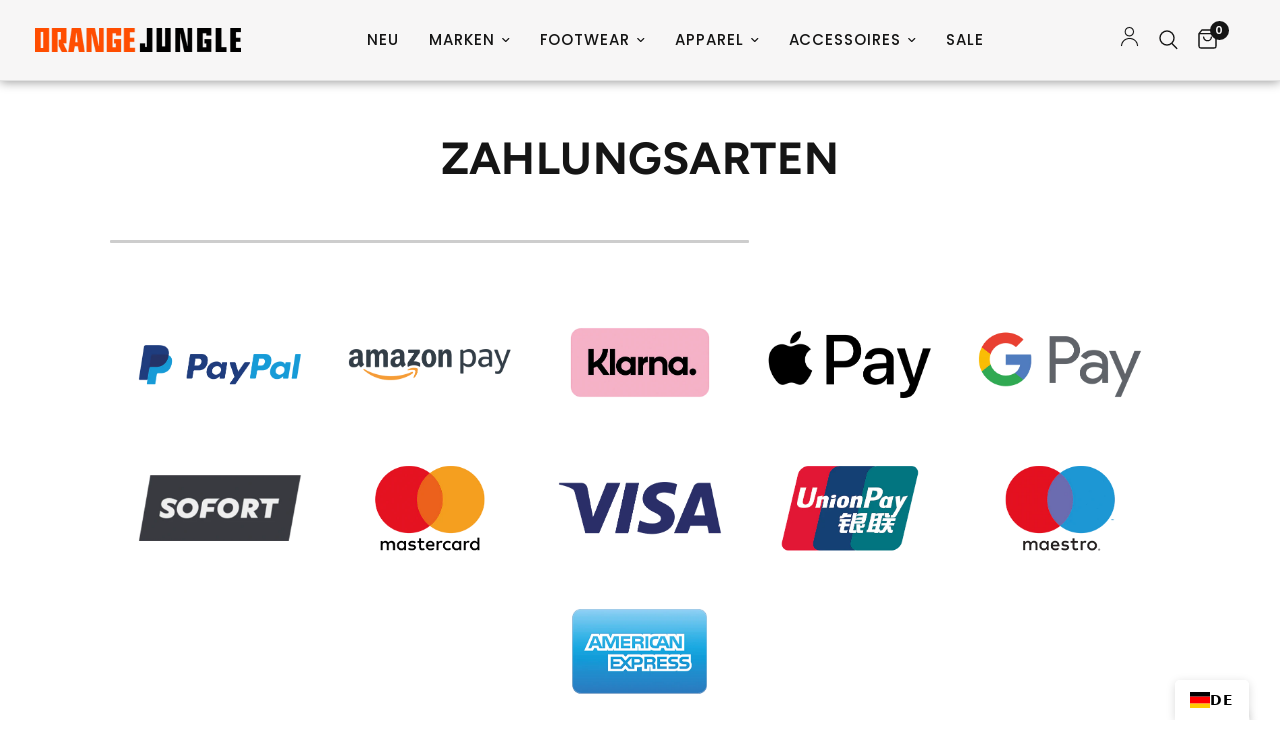

--- FILE ---
content_type: text/html; charset=utf-8
request_url: https://www.orangejungle.de/pages/zahlung
body_size: 42856
content:
<!doctype html><html class="no-js" lang="de" dir="ltr">
<head>
	<!-- Added by AVADA SEO Suite -->
	

	<!-- /Added by AVADA SEO Suite --><meta charset="utf-8">
	<meta http-equiv="X-UA-Compatible" content="IE=edge,chrome=1">
	<meta name="viewport" content="width=device-width, initial-scale=1, maximum-scale=5, viewport-fit=cover">
	<meta name="theme-color" content="#ffffff">
	<link rel="canonical" href="https://www.orangejungle.de/pages/zahlung">
	<link rel="preconnect" href="https://cdn.shopify.com" crossorigin>
	<link rel="preload" as="style" href="//www.orangejungle.de/cdn/shop/t/6/assets/app.css?v=167452848265788259311767779263">



<link href="//www.orangejungle.de/cdn/shop/t/6/assets/vendor.min.js?v=157477036952821991051737645321" as="script" rel="preload">
<link href="//www.orangejungle.de/cdn/shop/t/6/assets/app.js?v=86485164278186540801769079005" as="script" rel="preload">
<link href="//www.orangejungle.de/cdn/shop/t/6/assets/slideshow.js?v=176123095766527457231768999589" as="script" rel="preload">

<script>
window.lazySizesConfig = window.lazySizesConfig || {};
window.lazySizesConfig.expand = 250;
window.lazySizesConfig.loadMode = 1;
window.lazySizesConfig.loadHidden = false;
</script>

	<link rel="icon" type="image/png" href="//www.orangejungle.de/cdn/shop/files/Orange_Jungle_Logo_Favicon.jpg?crop=center&height=32&v=1704704789&width=32">
	<title>
	ZAHLUNGSARTEN &ndash; Orange Jungle
	</title>
	
	<meta name="description" content="">
	
<link rel="preconnect" href="https://fonts.shopifycdn.com" crossorigin>

<meta property="og:site_name" content="Orange Jungle">
<meta property="og:url" content="https://www.orangejungle.de/pages/zahlung">
<meta property="og:title" content="ZAHLUNGSARTEN">
<meta property="og:type" content="website">
<meta property="og:description" content="Orange Jungle"><meta name="twitter:card" content="summary_large_image">
<meta name="twitter:title" content="ZAHLUNGSARTEN">
<meta name="twitter:description" content="Orange Jungle">

	<link href="//www.orangejungle.de/cdn/shop/t/6/assets/app.css?v=167452848265788259311767779263" rel="stylesheet" type="text/css" media="all" />


  <link href="//www.orangejungle.de/cdn/shop/t/6/assets/custom_new.defer.css?v=55841162863107009001768384008" rel="stylesheet" type="text/css" media="all" />


	<style data-shopify>
	@font-face {
  font-family: Poppins;
  font-weight: 400;
  font-style: normal;
  font-display: swap;
  src: url("//www.orangejungle.de/cdn/fonts/poppins/poppins_n4.0ba78fa5af9b0e1a374041b3ceaadf0a43b41362.woff2") format("woff2"),
       url("//www.orangejungle.de/cdn/fonts/poppins/poppins_n4.214741a72ff2596839fc9760ee7a770386cf16ca.woff") format("woff");
}

@font-face {
  font-family: Poppins;
  font-weight: 500;
  font-style: normal;
  font-display: swap;
  src: url("//www.orangejungle.de/cdn/fonts/poppins/poppins_n5.ad5b4b72b59a00358afc706450c864c3c8323842.woff2") format("woff2"),
       url("//www.orangejungle.de/cdn/fonts/poppins/poppins_n5.33757fdf985af2d24b32fcd84c9a09224d4b2c39.woff") format("woff");
}

@font-face {
  font-family: Poppins;
  font-weight: 600;
  font-style: normal;
  font-display: swap;
  src: url("//www.orangejungle.de/cdn/fonts/poppins/poppins_n6.aa29d4918bc243723d56b59572e18228ed0786f6.woff2") format("woff2"),
       url("//www.orangejungle.de/cdn/fonts/poppins/poppins_n6.5f815d845fe073750885d5b7e619ee00e8111208.woff") format("woff");
}

@font-face {
  font-family: Poppins;
  font-weight: 400;
  font-style: italic;
  font-display: swap;
  src: url("//www.orangejungle.de/cdn/fonts/poppins/poppins_i4.846ad1e22474f856bd6b81ba4585a60799a9f5d2.woff2") format("woff2"),
       url("//www.orangejungle.de/cdn/fonts/poppins/poppins_i4.56b43284e8b52fc64c1fd271f289a39e8477e9ec.woff") format("woff");
}

@font-face {
  font-family: Poppins;
  font-weight: 600;
  font-style: italic;
  font-display: swap;
  src: url("//www.orangejungle.de/cdn/fonts/poppins/poppins_i6.bb8044d6203f492888d626dafda3c2999253e8e9.woff2") format("woff2"),
       url("//www.orangejungle.de/cdn/fonts/poppins/poppins_i6.e233dec1a61b1e7dead9f920159eda42280a02c3.woff") format("woff");
}


		@font-face {
  font-family: Figtree;
  font-weight: 700;
  font-style: normal;
  font-display: swap;
  src: url("//www.orangejungle.de/cdn/fonts/figtree/figtree_n7.2fd9bfe01586148e644724096c9d75e8c7a90e55.woff2") format("woff2"),
       url("//www.orangejungle.de/cdn/fonts/figtree/figtree_n7.ea05de92d862f9594794ab281c4c3a67501ef5fc.woff") format("woff");
}

@font-face {
  font-family: Figtree;
  font-weight: 400;
  font-style: normal;
  font-display: swap;
  src: url("//www.orangejungle.de/cdn/fonts/figtree/figtree_n4.3c0838aba1701047e60be6a99a1b0a40ce9b8419.woff2") format("woff2"),
       url("//www.orangejungle.de/cdn/fonts/figtree/figtree_n4.c0575d1db21fc3821f17fd6617d3dee552312137.woff") format("woff");
}

h1,h2,h3,h4,h5,h6,
	.h1,.h2,.h3,.h4,.h5,.h6,
	.logolink.text-logo,
	.heading-font,
	.h1-xlarge,
	.h1-large,
	.customer-addresses .my-address .address-index {
		font-style: normal;
		font-weight: 700;
		font-family: Figtree, sans-serif;
	}
	body,
	.body-font,
	.thb-product-detail .product-title {
		font-style: normal;
		font-weight: 400;
		font-family: Poppins, sans-serif;
	}
	:root {
		--font-body-scale: 1.1;
		--font-body-line-height-scale: 1.0;
		--font-body-letter-spacing: 0.05em;
		--font-announcement-scale: 1.0;
		--font-heading-scale: 1.0;
		--font-heading-line-height-scale: 0.9;
		--font-heading-letter-spacing: 0.01em;
		--font-navigation-scale: 1.0;
		--font-product-title-scale: 1.0;
		--font-product-title-line-height-scale: 1.0;
		--button-letter-spacing: 0.02em;--bg-body: #ffffff;
			--bg-body-rgb: 255,255,255;
			--bg-body-darken: #f7f7f7;
			--payment-terms-background-color: #ffffff;--color-body: #151515;
		  --color-body-rgb: 21,21,21;--color-accent: #151515;
			--color-accent-rgb: 21,21,21;--color-border: #dedede;--color-form-border: #dedede;--color-announcement-bar-text: #ffffff;--color-announcement-bar-bg: #151515;--color-header-bg: #f7f6f6;
			--color-header-bg-rgb: 247,246,246;--color-header-text: #151515;
			--color-header-text-rgb: 21,21,21;--color-header-links: #151515;--color-header-links-hover: #151515;--color-header-icons: #151515;--color-header-border: #E2E2E2;--solid-button-background: #151515;--solid-button-label: #ffffff;--outline-button-label: #151515;--color-price: #151515;--color-star: #FD9A52;--color-dots: #151515;--color-inventory-instock: #279A4B;--color-inventory-lowstock: #FB9E5B;--section-spacing-mobile: 50px;--section-spacing-desktop: 50px;--button-border-radius: 3px;--color-badge-text: #ffffff;--color-badge-sold-out: #939393;--color-badge-sale: #151515;--badge-corner-radius: 13px;--color-footer-text: #FFFFFF;
			--color-footer-text-rgb: 255,255,255;--color-footer-link: #FFFFFF;--color-footer-link-hover: #FFFFFF;--color-footer-border: #444444;
			--color-footer-border-rgb: 68,68,68;--color-footer-bg: #151515;}
</style>

	<script>
		window.theme = window.theme || {};
		theme = {
			settings: {
				money_with_currency_format:"€{{amount_with_comma_separator}}",
				cart_drawer:true,
				product_id: false,
			},
			routes: {
				root_url: '/',
				cart_url: '/cart',
				cart_add_url: '/cart/add',
				search_url: '/search',
				cart_change_url: '/cart/change',
				cart_update_url: '/cart/update',
				predictive_search_url: '/search/suggest',
			},
			variantStrings: {
        addToCart: `In den Warenkorb legen`,
        soldOut: `Ausverkauft`,
        unavailable: `Nicht verfügbar`,
      },
			strings: {
				requiresTerms: `Sie müssen den Verkaufsbedingungen zustimmen, um zur Kasse gehen zu können`,
			}
		};
	</script>
	<script>window.performance && window.performance.mark && window.performance.mark('shopify.content_for_header.start');</script><meta name="google-site-verification" content="HBB18J5LxpcO0SOlRSRgfv4H5EREXZw058hCTh_A-wY">
<meta name="facebook-domain-verification" content="by41u5nrflmbro5uicuw8pp906668v">
<meta id="shopify-digital-wallet" name="shopify-digital-wallet" content="/72863220037/digital_wallets/dialog">
<meta name="shopify-checkout-api-token" content="e8665a8543a29fc53ddd9f5293445b90">
<meta id="in-context-paypal-metadata" data-shop-id="72863220037" data-venmo-supported="false" data-environment="production" data-locale="de_DE" data-paypal-v4="true" data-currency="EUR">
<link rel="alternate" hreflang="x-default" href="https://www.orangejungle.de/pages/zahlung">
<link rel="alternate" hreflang="de" href="https://www.orangejungle.de/pages/zahlung">
<link rel="alternate" hreflang="en" href="https://www.orangejungle.de/en/pages/payment">
<script async="async" src="/checkouts/internal/preloads.js?locale=de-DE"></script>
<link rel="preconnect" href="https://shop.app" crossorigin="anonymous">
<script async="async" src="https://shop.app/checkouts/internal/preloads.js?locale=de-DE&shop_id=72863220037" crossorigin="anonymous"></script>
<script id="apple-pay-shop-capabilities" type="application/json">{"shopId":72863220037,"countryCode":"DE","currencyCode":"EUR","merchantCapabilities":["supports3DS"],"merchantId":"gid:\/\/shopify\/Shop\/72863220037","merchantName":"Orange Jungle","requiredBillingContactFields":["postalAddress","email"],"requiredShippingContactFields":["postalAddress","email"],"shippingType":"shipping","supportedNetworks":["visa","maestro","masterCard","amex"],"total":{"type":"pending","label":"Orange Jungle","amount":"1.00"},"shopifyPaymentsEnabled":true,"supportsSubscriptions":true}</script>
<script id="shopify-features" type="application/json">{"accessToken":"e8665a8543a29fc53ddd9f5293445b90","betas":["rich-media-storefront-analytics"],"domain":"www.orangejungle.de","predictiveSearch":true,"shopId":72863220037,"locale":"de"}</script>
<script>var Shopify = Shopify || {};
Shopify.shop = "d39684-2.myshopify.com";
Shopify.locale = "de";
Shopify.currency = {"active":"EUR","rate":"1.0"};
Shopify.country = "DE";
Shopify.theme = {"name":"OrangeJungle\/main","id":177029644613,"schema_name":"Reformation","schema_version":"1.7.3","theme_store_id":null,"role":"main"};
Shopify.theme.handle = "null";
Shopify.theme.style = {"id":null,"handle":null};
Shopify.cdnHost = "www.orangejungle.de/cdn";
Shopify.routes = Shopify.routes || {};
Shopify.routes.root = "/";</script>
<script type="module">!function(o){(o.Shopify=o.Shopify||{}).modules=!0}(window);</script>
<script>!function(o){function n(){var o=[];function n(){o.push(Array.prototype.slice.apply(arguments))}return n.q=o,n}var t=o.Shopify=o.Shopify||{};t.loadFeatures=n(),t.autoloadFeatures=n()}(window);</script>
<script>
  window.ShopifyPay = window.ShopifyPay || {};
  window.ShopifyPay.apiHost = "shop.app\/pay";
  window.ShopifyPay.redirectState = null;
</script>
<script id="shop-js-analytics" type="application/json">{"pageType":"page"}</script>
<script defer="defer" async type="module" src="//www.orangejungle.de/cdn/shopifycloud/shop-js/modules/v2/client.init-shop-cart-sync_e98Ab_XN.de.esm.js"></script>
<script defer="defer" async type="module" src="//www.orangejungle.de/cdn/shopifycloud/shop-js/modules/v2/chunk.common_Pcw9EP95.esm.js"></script>
<script defer="defer" async type="module" src="//www.orangejungle.de/cdn/shopifycloud/shop-js/modules/v2/chunk.modal_CzmY4ZhL.esm.js"></script>
<script type="module">
  await import("//www.orangejungle.de/cdn/shopifycloud/shop-js/modules/v2/client.init-shop-cart-sync_e98Ab_XN.de.esm.js");
await import("//www.orangejungle.de/cdn/shopifycloud/shop-js/modules/v2/chunk.common_Pcw9EP95.esm.js");
await import("//www.orangejungle.de/cdn/shopifycloud/shop-js/modules/v2/chunk.modal_CzmY4ZhL.esm.js");

  window.Shopify.SignInWithShop?.initShopCartSync?.({"fedCMEnabled":true,"windoidEnabled":true});

</script>
<script>
  window.Shopify = window.Shopify || {};
  if (!window.Shopify.featureAssets) window.Shopify.featureAssets = {};
  window.Shopify.featureAssets['shop-js'] = {"shop-cart-sync":["modules/v2/client.shop-cart-sync_DazCVyJ3.de.esm.js","modules/v2/chunk.common_Pcw9EP95.esm.js","modules/v2/chunk.modal_CzmY4ZhL.esm.js"],"init-fed-cm":["modules/v2/client.init-fed-cm_D0AulfmK.de.esm.js","modules/v2/chunk.common_Pcw9EP95.esm.js","modules/v2/chunk.modal_CzmY4ZhL.esm.js"],"shop-cash-offers":["modules/v2/client.shop-cash-offers_BISyWFEA.de.esm.js","modules/v2/chunk.common_Pcw9EP95.esm.js","modules/v2/chunk.modal_CzmY4ZhL.esm.js"],"shop-login-button":["modules/v2/client.shop-login-button_D_c1vx_E.de.esm.js","modules/v2/chunk.common_Pcw9EP95.esm.js","modules/v2/chunk.modal_CzmY4ZhL.esm.js"],"pay-button":["modules/v2/client.pay-button_CHADzJ4g.de.esm.js","modules/v2/chunk.common_Pcw9EP95.esm.js","modules/v2/chunk.modal_CzmY4ZhL.esm.js"],"shop-button":["modules/v2/client.shop-button_CQnD2U3v.de.esm.js","modules/v2/chunk.common_Pcw9EP95.esm.js","modules/v2/chunk.modal_CzmY4ZhL.esm.js"],"avatar":["modules/v2/client.avatar_BTnouDA3.de.esm.js"],"init-windoid":["modules/v2/client.init-windoid_CmA0-hrC.de.esm.js","modules/v2/chunk.common_Pcw9EP95.esm.js","modules/v2/chunk.modal_CzmY4ZhL.esm.js"],"init-shop-for-new-customer-accounts":["modules/v2/client.init-shop-for-new-customer-accounts_BCzC_Mib.de.esm.js","modules/v2/client.shop-login-button_D_c1vx_E.de.esm.js","modules/v2/chunk.common_Pcw9EP95.esm.js","modules/v2/chunk.modal_CzmY4ZhL.esm.js"],"init-shop-email-lookup-coordinator":["modules/v2/client.init-shop-email-lookup-coordinator_DYzOit4u.de.esm.js","modules/v2/chunk.common_Pcw9EP95.esm.js","modules/v2/chunk.modal_CzmY4ZhL.esm.js"],"init-shop-cart-sync":["modules/v2/client.init-shop-cart-sync_e98Ab_XN.de.esm.js","modules/v2/chunk.common_Pcw9EP95.esm.js","modules/v2/chunk.modal_CzmY4ZhL.esm.js"],"shop-toast-manager":["modules/v2/client.shop-toast-manager_Bc-1elH8.de.esm.js","modules/v2/chunk.common_Pcw9EP95.esm.js","modules/v2/chunk.modal_CzmY4ZhL.esm.js"],"init-customer-accounts":["modules/v2/client.init-customer-accounts_CqlRHmZs.de.esm.js","modules/v2/client.shop-login-button_D_c1vx_E.de.esm.js","modules/v2/chunk.common_Pcw9EP95.esm.js","modules/v2/chunk.modal_CzmY4ZhL.esm.js"],"init-customer-accounts-sign-up":["modules/v2/client.init-customer-accounts-sign-up_DZmBw6yB.de.esm.js","modules/v2/client.shop-login-button_D_c1vx_E.de.esm.js","modules/v2/chunk.common_Pcw9EP95.esm.js","modules/v2/chunk.modal_CzmY4ZhL.esm.js"],"shop-follow-button":["modules/v2/client.shop-follow-button_Cx-w7rSq.de.esm.js","modules/v2/chunk.common_Pcw9EP95.esm.js","modules/v2/chunk.modal_CzmY4ZhL.esm.js"],"checkout-modal":["modules/v2/client.checkout-modal_Djjmh8qM.de.esm.js","modules/v2/chunk.common_Pcw9EP95.esm.js","modules/v2/chunk.modal_CzmY4ZhL.esm.js"],"shop-login":["modules/v2/client.shop-login_DMZMgoZf.de.esm.js","modules/v2/chunk.common_Pcw9EP95.esm.js","modules/v2/chunk.modal_CzmY4ZhL.esm.js"],"lead-capture":["modules/v2/client.lead-capture_SqejaEd8.de.esm.js","modules/v2/chunk.common_Pcw9EP95.esm.js","modules/v2/chunk.modal_CzmY4ZhL.esm.js"],"payment-terms":["modules/v2/client.payment-terms_DUeEqFTJ.de.esm.js","modules/v2/chunk.common_Pcw9EP95.esm.js","modules/v2/chunk.modal_CzmY4ZhL.esm.js"]};
</script>
<script>(function() {
  var isLoaded = false;
  function asyncLoad() {
    if (isLoaded) return;
    isLoaded = true;
    var urls = ["https:\/\/cdn.weglot.com\/weglot_script_tag.js?shop=d39684-2.myshopify.com","https:\/\/storage.nfcube.com\/instafeed-fda7d38c80e685ed9f7effce0181a062.js?shop=d39684-2.myshopify.com"];
    for (var i = 0; i < urls.length; i++) {
      var s = document.createElement('script');
      s.type = 'text/javascript';
      s.async = true;
      s.src = urls[i];
      var x = document.getElementsByTagName('script')[0];
      x.parentNode.insertBefore(s, x);
    }
  };
  if(window.attachEvent) {
    window.attachEvent('onload', asyncLoad);
  } else {
    window.addEventListener('load', asyncLoad, false);
  }
})();</script>
<script id="__st">var __st={"a":72863220037,"offset":3600,"reqid":"b2ced78b-9030-4741-9965-08fd35cacdea-1769183635","pageurl":"www.orangejungle.de\/pages\/zahlung","s":"pages-127266554181","u":"e04eab12d16d","p":"page","rtyp":"page","rid":127266554181};</script>
<script>window.ShopifyPaypalV4VisibilityTracking = true;</script>
<script id="captcha-bootstrap">!function(){'use strict';const t='contact',e='account',n='new_comment',o=[[t,t],['blogs',n],['comments',n],[t,'customer']],c=[[e,'customer_login'],[e,'guest_login'],[e,'recover_customer_password'],[e,'create_customer']],r=t=>t.map((([t,e])=>`form[action*='/${t}']:not([data-nocaptcha='true']) input[name='form_type'][value='${e}']`)).join(','),a=t=>()=>t?[...document.querySelectorAll(t)].map((t=>t.form)):[];function s(){const t=[...o],e=r(t);return a(e)}const i='password',u='form_key',d=['recaptcha-v3-token','g-recaptcha-response','h-captcha-response',i],f=()=>{try{return window.sessionStorage}catch{return}},m='__shopify_v',_=t=>t.elements[u];function p(t,e,n=!1){try{const o=window.sessionStorage,c=JSON.parse(o.getItem(e)),{data:r}=function(t){const{data:e,action:n}=t;return t[m]||n?{data:e,action:n}:{data:t,action:n}}(c);for(const[e,n]of Object.entries(r))t.elements[e]&&(t.elements[e].value=n);n&&o.removeItem(e)}catch(o){console.error('form repopulation failed',{error:o})}}const l='form_type',E='cptcha';function T(t){t.dataset[E]=!0}const w=window,h=w.document,L='Shopify',v='ce_forms',y='captcha';let A=!1;((t,e)=>{const n=(g='f06e6c50-85a8-45c8-87d0-21a2b65856fe',I='https://cdn.shopify.com/shopifycloud/storefront-forms-hcaptcha/ce_storefront_forms_captcha_hcaptcha.v1.5.2.iife.js',D={infoText:'Durch hCaptcha geschützt',privacyText:'Datenschutz',termsText:'Allgemeine Geschäftsbedingungen'},(t,e,n)=>{const o=w[L][v],c=o.bindForm;if(c)return c(t,g,e,D).then(n);var r;o.q.push([[t,g,e,D],n]),r=I,A||(h.body.append(Object.assign(h.createElement('script'),{id:'captcha-provider',async:!0,src:r})),A=!0)});var g,I,D;w[L]=w[L]||{},w[L][v]=w[L][v]||{},w[L][v].q=[],w[L][y]=w[L][y]||{},w[L][y].protect=function(t,e){n(t,void 0,e),T(t)},Object.freeze(w[L][y]),function(t,e,n,w,h,L){const[v,y,A,g]=function(t,e,n){const i=e?o:[],u=t?c:[],d=[...i,...u],f=r(d),m=r(i),_=r(d.filter((([t,e])=>n.includes(e))));return[a(f),a(m),a(_),s()]}(w,h,L),I=t=>{const e=t.target;return e instanceof HTMLFormElement?e:e&&e.form},D=t=>v().includes(t);t.addEventListener('submit',(t=>{const e=I(t);if(!e)return;const n=D(e)&&!e.dataset.hcaptchaBound&&!e.dataset.recaptchaBound,o=_(e),c=g().includes(e)&&(!o||!o.value);(n||c)&&t.preventDefault(),c&&!n&&(function(t){try{if(!f())return;!function(t){const e=f();if(!e)return;const n=_(t);if(!n)return;const o=n.value;o&&e.removeItem(o)}(t);const e=Array.from(Array(32),(()=>Math.random().toString(36)[2])).join('');!function(t,e){_(t)||t.append(Object.assign(document.createElement('input'),{type:'hidden',name:u})),t.elements[u].value=e}(t,e),function(t,e){const n=f();if(!n)return;const o=[...t.querySelectorAll(`input[type='${i}']`)].map((({name:t})=>t)),c=[...d,...o],r={};for(const[a,s]of new FormData(t).entries())c.includes(a)||(r[a]=s);n.setItem(e,JSON.stringify({[m]:1,action:t.action,data:r}))}(t,e)}catch(e){console.error('failed to persist form',e)}}(e),e.submit())}));const S=(t,e)=>{t&&!t.dataset[E]&&(n(t,e.some((e=>e===t))),T(t))};for(const o of['focusin','change'])t.addEventListener(o,(t=>{const e=I(t);D(e)&&S(e,y())}));const B=e.get('form_key'),M=e.get(l),P=B&&M;t.addEventListener('DOMContentLoaded',(()=>{const t=y();if(P)for(const e of t)e.elements[l].value===M&&p(e,B);[...new Set([...A(),...v().filter((t=>'true'===t.dataset.shopifyCaptcha))])].forEach((e=>S(e,t)))}))}(h,new URLSearchParams(w.location.search),n,t,e,['guest_login'])})(!0,!0)}();</script>
<script integrity="sha256-4kQ18oKyAcykRKYeNunJcIwy7WH5gtpwJnB7kiuLZ1E=" data-source-attribution="shopify.loadfeatures" defer="defer" src="//www.orangejungle.de/cdn/shopifycloud/storefront/assets/storefront/load_feature-a0a9edcb.js" crossorigin="anonymous"></script>
<script crossorigin="anonymous" defer="defer" src="//www.orangejungle.de/cdn/shopifycloud/storefront/assets/shopify_pay/storefront-65b4c6d7.js?v=20250812"></script>
<script data-source-attribution="shopify.dynamic_checkout.dynamic.init">var Shopify=Shopify||{};Shopify.PaymentButton=Shopify.PaymentButton||{isStorefrontPortableWallets:!0,init:function(){window.Shopify.PaymentButton.init=function(){};var t=document.createElement("script");t.src="https://www.orangejungle.de/cdn/shopifycloud/portable-wallets/latest/portable-wallets.de.js",t.type="module",document.head.appendChild(t)}};
</script>
<script data-source-attribution="shopify.dynamic_checkout.buyer_consent">
  function portableWalletsHideBuyerConsent(e){var t=document.getElementById("shopify-buyer-consent"),n=document.getElementById("shopify-subscription-policy-button");t&&n&&(t.classList.add("hidden"),t.setAttribute("aria-hidden","true"),n.removeEventListener("click",e))}function portableWalletsShowBuyerConsent(e){var t=document.getElementById("shopify-buyer-consent"),n=document.getElementById("shopify-subscription-policy-button");t&&n&&(t.classList.remove("hidden"),t.removeAttribute("aria-hidden"),n.addEventListener("click",e))}window.Shopify?.PaymentButton&&(window.Shopify.PaymentButton.hideBuyerConsent=portableWalletsHideBuyerConsent,window.Shopify.PaymentButton.showBuyerConsent=portableWalletsShowBuyerConsent);
</script>
<script data-source-attribution="shopify.dynamic_checkout.cart.bootstrap">document.addEventListener("DOMContentLoaded",(function(){function t(){return document.querySelector("shopify-accelerated-checkout-cart, shopify-accelerated-checkout")}if(t())Shopify.PaymentButton.init();else{new MutationObserver((function(e,n){t()&&(Shopify.PaymentButton.init(),n.disconnect())})).observe(document.body,{childList:!0,subtree:!0})}}));
</script>
<link id="shopify-accelerated-checkout-styles" rel="stylesheet" media="screen" href="https://www.orangejungle.de/cdn/shopifycloud/portable-wallets/latest/accelerated-checkout-backwards-compat.css" crossorigin="anonymous">
<style id="shopify-accelerated-checkout-cart">
        #shopify-buyer-consent {
  margin-top: 1em;
  display: inline-block;
  width: 100%;
}

#shopify-buyer-consent.hidden {
  display: none;
}

#shopify-subscription-policy-button {
  background: none;
  border: none;
  padding: 0;
  text-decoration: underline;
  font-size: inherit;
  cursor: pointer;
}

#shopify-subscription-policy-button::before {
  box-shadow: none;
}

      </style>

<script>window.performance && window.performance.mark && window.performance.mark('shopify.content_for_header.end');</script> <!-- Header hook for plugins -->
	<script>document.documentElement.className = document.documentElement.className.replace('no-js', 'js');</script>
  <!--
  <script type="text/javascript" src="https://cdn.weglot.com/weglot.min.js"></script>
<script>
    Weglot.initialize({
        api_key: 'wg_1a73f783d960e45f895860396cea7cb87'
    });
</script>
-->
<script>
(function () {
  var loaded = false;

  function loadWeglot() {
    if (loaded) return;
    loaded = true;

    var s = document.createElement('script');
    s.src = 'https://cdn.weglot.com/weglot.min.js';
    s.async = true;

    s.onload = function () {
      if (!window.Weglot) return;
      Weglot.initialize({
        api_key: 'wg_1a73f783d960e45f895860396cea7cb87'
      });
    };

    document.head.appendChild(s);
  }

  // 1) Wenn Sprache bereits gespeichert ist (z.B. EN), sofort laden -> kein Flicker
  try {
    var saved = localStorage.getItem('wglang');
    if (saved && saved.toLowerCase() !== 'de') {
      loadWeglot();
      return;
    }
  } catch (e) {}

  // 2) Mobile-schnell: bei Interaktion mit dem Switcher laden
  function handler(e) {
    var t = e.target;
    if (!t) return;

    if (t.closest('#weglot-switcher-1') || t.closest('#weglot-language-en')) {
      loadWeglot();
    }
  }

  document.addEventListener('pointerdown', handler, { passive: true });
  document.addEventListener('touchstart', handler, { passive: true });
  document.addEventListener('click', handler, { passive: true });
  document.addEventListener('keydown', function (e) {
    if (e.key !== 'Enter' && e.key !== ' ') return;
    handler(e);
  }, { passive: true });

})();
</script>

  <!-- Google Tag Manager -->
<script>(function(w,d,s,l,i){w[l]=w[l]||[];w[l].push({'gtm.start':
new Date().getTime(),event:'gtm.js'});var f=d.getElementsByTagName(s)[0],
j=d.createElement(s),dl=l!='dataLayer'?'&l='+l:'';j.async=true;j.src=
'https://www.googletagmanager.com/gtm.js?id='+i+dl;f.parentNode.insertBefore(j,f);
})(window,document,'script','dataLayer','GTM-PL2X46DK');</script>
<!-- End Google Tag Manager -->
<!-- Google tag (gtag.js) -->
<script async src="https://www.googletagmanager.com/gtag/js?id=AW-16498566876"></script>
<script>
  window.dataLayer = window.dataLayer || [];
  function gtag(){dataLayer.push(arguments);}
  gtag('js', new Date());

  gtag('config', 'AW-16498566876');
</script>

  <!-- Google tag (gtag.js) -->
<!--
<script async src="https://www.googletagmanager.com/gtag/js?id=AW-16498566876"></script>
<script>
  window.dataLayer = window.dataLayer || [];
  function gtag(){dataLayer.push(arguments);}
  gtag('js', new Date());

  gtag('config', 'AW-16498566876');
</script>
-->
  <!-- Event snippet for Sale conversion page -->
<script>
  gtag('event', 'conversion', {
      'send_to': 'AW-16498566876/2NmMCIDzj6QZENzNkLs9',
      'value': 1.0,
      'currency': 'EUR',
      'transaction_id': ''
  });
</script>
  
<!-- BEGIN app block: shopify://apps/pandectes-gdpr/blocks/banner/58c0baa2-6cc1-480c-9ea6-38d6d559556a -->
  
    
      <!-- TCF is active, scripts are loaded above -->
      
        <script>
          if (!window.PandectesRulesSettings) {
            window.PandectesRulesSettings = {"store":{"id":72863220037,"adminMode":false,"headless":false,"storefrontRootDomain":"","checkoutRootDomain":"","storefrontAccessToken":""},"banner":{"revokableTrigger":false,"cookiesBlockedByDefault":"7","hybridStrict":false,"isActive":true},"geolocation":{"auOnly":false,"brOnly":false,"caOnly":false,"chOnly":false,"euOnly":false,"jpOnly":false,"nzOnly":false,"thOnly":false,"zaOnly":false,"canadaOnly":false,"canadaLaw25":false,"canadaPipeda":false,"globalVisibility":true},"blocker":{"isActive":false,"googleConsentMode":{"isActive":false,"id":"","analyticsId":"","adwordsId":"","adStorageCategory":4,"analyticsStorageCategory":2,"functionalityStorageCategory":1,"personalizationStorageCategory":1,"securityStorageCategory":0,"customEvent":false,"redactData":false,"urlPassthrough":false,"dataLayerProperty":"dataLayer","waitForUpdate":500,"useNativeChannel":false,"debugMode":false},"facebookPixel":{"isActive":false,"id":"","ldu":false},"microsoft":{"isActive":false,"uetTags":""},"clarity":{},"rakuten":{"isActive":false,"cmp":false,"ccpa":false},"gpcIsActive":true,"klaviyoIsActive":false,"defaultBlocked":7,"patterns":{"whiteList":[],"blackList":{"1":[],"2":[],"4":[],"8":[]},"iframesWhiteList":[],"iframesBlackList":{"1":[],"2":[],"4":[],"8":[]},"beaconsWhiteList":[],"beaconsBlackList":{"1":[],"2":[],"4":[],"8":[]}}}};
            const rulesScript = document.createElement('script');
            window.PandectesRulesSettings.auto = true;
            rulesScript.src = "https://cdn.shopify.com/extensions/019be439-d987-77f1-acec-51375980d6df/gdpr-241/assets/pandectes-rules.js";
            const firstChild = document.head.firstChild;
            document.head.insertBefore(rulesScript, firstChild);
          }
        </script>
      
      <script>
        
          window.PandectesSettings = {"store":{"id":72863220037,"plan":"plus","theme":"OrangeJungle/main","primaryLocale":"de","adminMode":false,"headless":false,"storefrontRootDomain":"","checkoutRootDomain":"","storefrontAccessToken":""},"tsPublished":1759731061,"declaration":{"declDays":"","declName":"","declPath":"","declType":"","isActive":false,"showType":true,"declHours":"","declYears":"","declDomain":"","declMonths":"","declMinutes":"","declPurpose":"","declSeconds":"","declSession":"","showPurpose":false,"declProvider":"","showProvider":true,"declIntroText":"","declRetention":"","declFirstParty":"","declThirdParty":"","showDateGenerated":true},"language":{"unpublished":[],"languageMode":"Single","fallbackLanguage":"de","languageDetection":"locale","languagesSupported":[]},"texts":{"managed":{"headerText":{"de":"Wir respektieren deine Privatsphäre"},"consentText":{"de":"Wir verwenden ebenfalls Cookies, um die Qualität unserer Webseite zu verbessern. Bist du damit einverstanden?"},"linkText":{"de":"Mehr erfahren"},"imprintText":{"de":"Impressum"},"googleLinkText":{"de":"Googles Datenschutzbestimmungen"},"allowButtonText":{"de":"Annehmen"},"denyButtonText":{"de":"Ablehnen"},"dismissButtonText":{"de":"Okay"},"leaveSiteButtonText":{"de":"Diese Seite verlassen"},"preferencesButtonText":{"de":"Einstellungen"},"cookiePolicyText":{"de":"Cookie-Richtlinie"},"preferencesPopupTitleText":{"de":"Einwilligungseinstellungen verwalten"},"preferencesPopupIntroText":{"de":"Wir verwenden Cookies, um die Funktionalität der Website zu optimieren, die Leistung zu analysieren und Ihnen ein personalisiertes Erlebnis zu bieten. Einige Cookies sind für den ordnungsgemäßen Betrieb der Website unerlässlich. Diese Cookies können nicht deaktiviert werden. In diesem Fenster können Sie Ihre Präferenzen für Cookies verwalten."},"preferencesPopupSaveButtonText":{"de":"Auswahl speichern"},"preferencesPopupCloseButtonText":{"de":"Schließen"},"preferencesPopupAcceptAllButtonText":{"de":"Alles Akzeptieren"},"preferencesPopupRejectAllButtonText":{"de":"Alles ablehnen"},"cookiesDetailsText":{"de":"Cookie-Details"},"preferencesPopupAlwaysAllowedText":{"de":"Immer erlaubt"},"accessSectionParagraphText":{"de":"Sie haben das Recht, jederzeit auf Ihre Daten zuzugreifen."},"accessSectionTitleText":{"de":"Datenübertragbarkeit"},"accessSectionAccountInfoActionText":{"de":"persönliche Daten"},"accessSectionDownloadReportActionText":{"de":"Alle Daten anfordern"},"accessSectionGDPRRequestsActionText":{"de":"Anfragen betroffener Personen"},"accessSectionOrdersRecordsActionText":{"de":"Aufträge"},"rectificationSectionParagraphText":{"de":"Sie haben das Recht, die Aktualisierung Ihrer Daten zu verlangen, wann immer Sie dies für angemessen halten."},"rectificationSectionTitleText":{"de":"Datenberichtigung"},"rectificationCommentPlaceholder":{"de":"Beschreiben Sie, was Sie aktualisieren möchten"},"rectificationCommentValidationError":{"de":"Kommentar ist erforderlich"},"rectificationSectionEditAccountActionText":{"de":"Aktualisierung anfordern"},"erasureSectionTitleText":{"de":"Recht auf Löschung"},"erasureSectionParagraphText":{"de":"Sie haben das Recht, die Löschung aller Ihrer Daten zu verlangen. Danach können Sie nicht mehr auf Ihr Konto zugreifen."},"erasureSectionRequestDeletionActionText":{"de":"Löschung personenbezogener Daten anfordern"},"consentDate":{"de":"Zustimmungsdatum"},"consentId":{"de":"Einwilligungs-ID"},"consentSectionChangeConsentActionText":{"de":"Einwilligungspräferenz ändern"},"consentSectionConsentedText":{"de":"Sie haben der Cookie-Richtlinie dieser Website zugestimmt am"},"consentSectionNoConsentText":{"de":"Sie haben der Cookie-Richtlinie dieser Website nicht zugestimmt."},"consentSectionTitleText":{"de":"Ihre Cookie-Einwilligung"},"consentStatus":{"de":"Einwilligungspräferenz"},"confirmationFailureMessage":{"de":"Ihre Anfrage wurde nicht bestätigt. Bitte versuchen Sie es erneut und wenn das Problem weiterhin besteht, wenden Sie sich an den Ladenbesitzer, um Hilfe zu erhalten"},"confirmationFailureTitle":{"de":"Ein Problem ist aufgetreten"},"confirmationSuccessMessage":{"de":"Wir werden uns in Kürze zu Ihrem Anliegen bei Ihnen melden."},"confirmationSuccessTitle":{"de":"Ihre Anfrage wurde bestätigt"},"guestsSupportEmailFailureMessage":{"de":"Ihre Anfrage wurde nicht übermittelt. Bitte versuchen Sie es erneut und wenn das Problem weiterhin besteht, wenden Sie sich an den Shop-Inhaber, um Hilfe zu erhalten."},"guestsSupportEmailFailureTitle":{"de":"Ein Problem ist aufgetreten"},"guestsSupportEmailPlaceholder":{"de":"E-Mail-Addresse"},"guestsSupportEmailSuccessMessage":{"de":"Wenn Sie als Kunde dieses Shops registriert sind, erhalten Sie in Kürze eine E-Mail mit Anweisungen zum weiteren Vorgehen."},"guestsSupportEmailSuccessTitle":{"de":"Vielen Dank für die Anfrage"},"guestsSupportEmailValidationError":{"de":"Email ist ungültig"},"guestsSupportInfoText":{"de":"Bitte loggen Sie sich mit Ihrem Kundenkonto ein, um fortzufahren."},"submitButton":{"de":"einreichen"},"submittingButton":{"de":"Senden..."},"cancelButton":{"de":"Abbrechen"},"declIntroText":{"de":"Wir verwenden Cookies, um die Funktionalität der Website zu optimieren, die Leistung zu analysieren und Ihnen ein personalisiertes Erlebnis zu bieten. Einige Cookies sind für den ordnungsgemäßen Betrieb der Website unerlässlich. Diese Cookies können nicht deaktiviert werden. In diesem Fenster können Sie Ihre Präferenzen für Cookies verwalten."},"declName":{"de":"Name"},"declPurpose":{"de":"Zweck"},"declType":{"de":"Typ"},"declRetention":{"de":"Speicherdauer"},"declProvider":{"de":"Anbieter"},"declFirstParty":{"de":"Erstanbieter"},"declThirdParty":{"de":"Drittanbieter"},"declSeconds":{"de":"Sekunden"},"declMinutes":{"de":"Minuten"},"declHours":{"de":"Std."},"declDays":{"de":"Tage"},"declWeeks":{"de":"Woche(n)"},"declMonths":{"de":"Monate"},"declYears":{"de":"Jahre"},"declSession":{"de":"Sitzung"},"declDomain":{"de":"Domain"},"declPath":{"de":"Weg"}},"categories":{"strictlyNecessaryCookiesTitleText":{"de":"Unbedingt erforderlich"},"strictlyNecessaryCookiesDescriptionText":{"de":"Diese Cookies sind unerlässlich, damit Sie sich auf der Website bewegen und ihre Funktionen nutzen können, z. B. den Zugriff auf sichere Bereiche der Website. Ohne diese Cookies kann die Website nicht richtig funktionieren."},"functionalityCookiesTitleText":{"de":"Funktionale Cookies"},"functionalityCookiesDescriptionText":{"de":"Diese Cookies ermöglichen es der Website, verbesserte Funktionalität und Personalisierung bereitzustellen. Sie können von uns oder von Drittanbietern gesetzt werden, deren Dienste wir auf unseren Seiten hinzugefügt haben. Wenn Sie diese Cookies nicht zulassen, funktionieren einige oder alle dieser Dienste möglicherweise nicht richtig."},"performanceCookiesTitleText":{"de":"Performance-Cookies"},"performanceCookiesDescriptionText":{"de":"Diese Cookies ermöglichen es uns, die Leistung unserer Website zu überwachen und zu verbessern. Sie ermöglichen es uns beispielsweise, Besuche zu zählen, Verkehrsquellen zu identifizieren und zu sehen, welche Teile der Website am beliebtesten sind."},"targetingCookiesTitleText":{"de":"Targeting-Cookies"},"targetingCookiesDescriptionText":{"de":"Diese Cookies können von unseren Werbepartnern über unsere Website gesetzt werden. Sie können von diesen Unternehmen verwendet werden, um ein Profil Ihrer Interessen zu erstellen und Ihnen relevante Werbung auf anderen Websites anzuzeigen. Sie speichern keine direkten personenbezogenen Daten, sondern basieren auf der eindeutigen Identifizierung Ihres Browsers und Ihres Internetgeräts. Wenn Sie diese Cookies nicht zulassen, erleben Sie weniger zielgerichtete Werbung."},"unclassifiedCookiesTitleText":{"de":"Unklassifizierte Cookies"},"unclassifiedCookiesDescriptionText":{"de":"Unklassifizierte Cookies sind Cookies, die wir gerade zusammen mit den Anbietern einzelner Cookies klassifizieren."}},"auto":{}},"library":{"previewMode":false,"fadeInTimeout":0,"defaultBlocked":7,"showLink":true,"showImprintLink":false,"showGoogleLink":false,"enabled":true,"cookie":{"expiryDays":365,"secure":true,"domain":""},"dismissOnScroll":false,"dismissOnWindowClick":false,"dismissOnTimeout":false,"palette":{"popup":{"background":"#FFFFFF","backgroundForCalculations":{"a":1,"b":255,"g":255,"r":255},"text":"#000000"},"button":{"background":"#000000","backgroundForCalculations":{"a":1,"b":0,"g":0,"r":0},"text":"#FFFFFF","textForCalculation":{"a":1,"b":255,"g":255,"r":255},"border":"transparent"}},"content":{"href":"/policies/privacy-policy","imprintHref":"","close":"&#10005;","target":"","logo":""},"window":"<div role=\"dialog\" aria-label=\"{{header}}\" aria-describedby=\"cookieconsent:desc\" id=\"pandectes-banner\" class=\"cc-window-wrapper cc-popup-wrapper\"><div class=\"pd-cookie-banner-window cc-window {{classes}}\"><!--googleoff: all-->{{children}}<!--googleon: all--></div></div>","compliance":{"custom":"<div class=\"cc-compliance cc-highlight\">{{preferences}}{{allow}}{{deny}}</div>"},"type":"custom","layouts":{"basic":"{{messagelink}}{{compliance}}"},"position":"popup","theme":"classic","revokable":false,"animateRevokable":false,"revokableReset":false,"revokableLogoUrl":"https://d39684-2.myshopify.com/cdn/shop/files/pandectes-reopen-logo.png","revokablePlacement":"bottom-left","revokableMarginHorizontal":15,"revokableMarginVertical":15,"static":false,"autoAttach":true,"hasTransition":true,"blacklistPage":[""],"elements":{"close":"<button aria-label=\"\" type=\"button\" class=\"cc-close\">{{close}}</button>","dismiss":"<button type=\"button\" class=\"cc-btn cc-btn-decision cc-dismiss\">{{dismiss}}</button>","allow":"<button type=\"button\" class=\"cc-btn cc-btn-decision cc-allow\">{{allow}}</button>","deny":"<button type=\"button\" class=\"cc-btn cc-btn-decision cc-deny\">{{deny}}</button>","preferences":"<button type=\"button\" class=\"cc-btn cc-settings\" onclick=\"Pandectes.fn.openPreferences()\">{{preferences}}</button>"}},"geolocation":{"auOnly":false,"brOnly":false,"caOnly":false,"chOnly":false,"euOnly":false,"jpOnly":false,"nzOnly":false,"thOnly":false,"zaOnly":false,"canadaOnly":false,"canadaLaw25":false,"canadaPipeda":false,"globalVisibility":true},"dsr":{"guestsSupport":false,"accessSectionDownloadReportAuto":false},"banner":{"resetTs":1744963382,"extraCss":"        .cc-banner-logo {max-width: 33em!important;}    @media(min-width: 768px) {.cc-window.cc-floating{max-width: 33em!important;width: 33em!important;}}    .cc-message, .pd-cookie-banner-window .cc-header, .cc-logo {text-align: center}    .cc-window-wrapper{z-index: 1000;-webkit-transition: opacity 1s ease;  transition: opacity 1s ease;}    .cc-window{padding: 31px!important;z-index: 1000;font-family: inherit;}    .pd-cookie-banner-window .cc-header{font-family: inherit;}    .pd-cp-ui{font-family: inherit; background-color: #FFFFFF;color:#000000;}    button.pd-cp-btn, a.pd-cp-btn{background-color:#000000;color:#FFFFFF!important;}    input + .pd-cp-preferences-slider{background-color: rgba(0, 0, 0, 0.3)}    .pd-cp-scrolling-section::-webkit-scrollbar{background-color: rgba(0, 0, 0, 0.3)}    input:checked + .pd-cp-preferences-slider{background-color: rgba(0, 0, 0, 1)}    .pd-cp-scrolling-section::-webkit-scrollbar-thumb {background-color: rgba(0, 0, 0, 1)}    .pd-cp-ui-close{color:#000000;}    .pd-cp-preferences-slider:before{background-color: #FFFFFF}    .pd-cp-title:before {border-color: #000000!important}    .pd-cp-preferences-slider{background-color:#000000}    .pd-cp-toggle{color:#000000!important}    @media(max-width:699px) {.pd-cp-ui-close-top svg {fill: #000000}}    .pd-cp-toggle:hover,.pd-cp-toggle:visited,.pd-cp-toggle:active{color:#000000!important}    .pd-cookie-banner-window {box-shadow: 0 0 18px rgb(0 0 0 / 20%);}  .pd-cp-ui {    bottom: 0;    top: 0;    left: 0;    height: 100%;    max-height: unset;    width: 50%;    max-width: 500px;}@media only screen and (max-width: 768px){    .pd-cp-ui {    width: 100%;}}.cc-compliance {flex-direction: column;}.cc-highlight .cc-btn {    border-color: transparent !important;}.cc-btn {margin-left: unset !important;}.cc-btn.cc-settings:hover {text-decoration: underline;background-color: unset !important;color: #000 !important;}.pd-cp-ui-content {    display: flex;    flex-direction: column;    height: 100%;    padding-top: 40px;}.pd-cp-ui-intro {    font-size: 14px;    margin-bottom: 56px;    opacity: 0.7;}.pd-cp-ui-horizontal-buttons {    left: 0;    bottom: 20px;    position: absolute;    width: 100% !important;    padding: 0 30px;}.pd-cp-ui-footer .pd-cp-ui-col-6:first-child {    display: none;}.pd-cp-ui-footer .pd-cp-ui-col-6:first-child {    display: none;}.pd-cp-ui-save {    background-color: unset !important;    color: #000 !important;    width: 100%;}.pd-cp-ui-footer .pd-cp-ui-save {color: #000 !important;}.pd-cp-ui-rejectAll, .pd-cp-ui-close-top {    display: none !important;}.pd-cp-ui-footer {justify-content: center;}.pd-cp-scrolling-section {    flex: 1 0 auto;    margin-bottom: 1em;    overflow-y: auto;}.pd-cp-scrolling-section {    height: calc(90vh - 570px);    max-height: 1000px;    min-height: 180px !important;    padding: 0px 15px 10px 0px;}.pd-cp-ui-footer {    margin-top: auto;    margin-bottom: 50px;}.pd-cp-ui-header .pd-cp-ui-horizontal-buttons .pd-cp-ui-acceptAll {    max-width: 100% !important;}.pd-cp-ui-acceptAll {    display: block;    width: 100% !important;    padding: 12px 24px !important;    border-radius: 4px;    background: #1C1C1C !important;    letter-spacing: 1px;    font-size: 14px;    line-height: 20px;    font-weight: 500;    color: #FFFFFF;}.pd-cp-purpose-row {    border-bottom: 1px solid #D4D4D4;}.pd-cp-bold-messaging {    padding: 24px 0;}.pd-cp-bold-messaging, .pd-cp-ui-alwaysAllowed {    font-size: 13px;    font-weight: 500;    line-height: 20px;    text-transform: uppercase;}.pd-cp-ui-alwaysAllowed {    opacity: 0.2;}.pd-cp-bold-messaging, .pd-cp-ui-alwaysAllowed {    font-size: 13px;    font-weight: 500;    line-height: 20px;    text-transform: uppercase;}.pd-cp-purpose-actions {    display: flex !important;    align-items: center;    justify-content: end;}.pd-cp-bold-messaging:before {margin: 0.6em 0.7em 0 0.2em !important;}","customJavascript":{"useButtons":true},"showPoweredBy":false,"logoHeight":40,"revokableTrigger":false,"hybridStrict":false,"cookiesBlockedByDefault":"7","isActive":true,"implicitSavePreferences":true,"cookieIcon":false,"blockBots":false,"showCookiesDetails":true,"hasTransition":true,"blockingPage":false,"showOnlyLandingPage":false,"leaveSiteUrl":"https://pandectes.io","linkRespectStoreLang":false},"cookies":{"0":[{"name":"keep_alive","type":"http","domain":"www.orangejungle.de","path":"/","provider":"Shopify","firstParty":true,"retention":"Session","session":true,"expires":-56,"unit":"declYears","purpose":{"de":"Wird im Zusammenhang mit der Käuferlokalisierung verwendet."}},{"name":"shopify_pay_redirect","type":"http","domain":"www.orangejungle.de","path":"/","provider":"Shopify","firstParty":true,"retention":"1 hour(s)","session":false,"expires":1,"unit":"declHours","purpose":{"de":"Das Cookie ist für die sichere Checkout- und Zahlungsfunktion auf der Website erforderlich. Diese Funktion wird von shopify.com bereitgestellt."}},{"name":"cart","type":"http","domain":"www.orangejungle.de","path":"/","provider":"Shopify","firstParty":true,"retention":"1 month(s)","session":false,"expires":1,"unit":"declMonths","purpose":{"de":"Notwendig für die Warenkorbfunktion auf der Website."}},{"name":"cart_sig","type":"http","domain":"www.orangejungle.de","path":"/","provider":"Shopify","firstParty":true,"retention":"1 month(s)","session":false,"expires":1,"unit":"declMonths","purpose":{"de":"Shopify-Analysen."}},{"name":"_shopify_essential","type":"http","domain":"shopify.com","path":"/72863220037","provider":"Shopify","firstParty":false,"retention":"1 year(s)","session":false,"expires":1,"unit":"declYears","purpose":{"de":"Wird auf der Kontenseite verwendet."}},{"name":"secure_customer_sig","type":"http","domain":"www.orangejungle.de","path":"/","provider":"Shopify","firstParty":true,"retention":"1 year(s)","session":false,"expires":1,"unit":"declYears","purpose":{"de":"Wird im Zusammenhang mit dem Kundenlogin verwendet."}},{"name":"localization","type":"http","domain":"www.orangejungle.de","path":"/","provider":"Shopify","firstParty":true,"retention":"1 year(s)","session":false,"expires":1,"unit":"declYears","purpose":{"de":"Lokalisierung von Shopify-Shops"}},{"name":"_tracking_consent","type":"http","domain":".orangejungle.de","path":"/","provider":"Shopify","firstParty":false,"retention":"1 year(s)","session":false,"expires":1,"unit":"declYears","purpose":{"de":"Tracking-Einstellungen."}},{"name":"cart_currency","type":"http","domain":"www.orangejungle.de","path":"/","provider":"Shopify","firstParty":true,"retention":"1 month(s)","session":false,"expires":1,"unit":"declMonths","purpose":{"de":"Das Cookie ist für die sichere Checkout- und Zahlungsfunktion auf der Website erforderlich. Diese Funktion wird von shopify.com bereitgestellt."}},{"name":"wpm-test-cookie","type":"http","domain":"de","path":"/","provider":"Unknown","firstParty":false,"retention":"Session","session":true,"expires":1,"unit":"declSeconds","purpose":{"de":""}},{"name":"auth_state_*","type":"http","domain":"shopify.com","path":"/72863220037/account","provider":"Shopify","firstParty":false,"retention":"25 minute(s)","session":false,"expires":25,"unit":"declMinutes","purpose":{"de":""}},{"name":"customer_account_locale","type":"http","domain":"shopify.com","path":"/72863220037","provider":"Shopify","firstParty":false,"retention":"1 year(s)","session":false,"expires":1,"unit":"declYears","purpose":{"de":"Used to keep track of a customer account locale when a redirection occurs from checkout or the storefront to customer accounts."}}],"1":[{"name":"_ks_scriptVersion","type":"http","domain":"www.orangejungle.de","path":"/","provider":"KiwiSizing","firstParty":true,"retention":"1 year(s)","session":false,"expires":1,"unit":"declYears","purpose":{"de":"Wird vom Shopify-Plug-in Kiwi Size Chart verwendet"}},{"name":"_ks_scriptVersionChecked","type":"http","domain":"www.orangejungle.de","path":"/","provider":"KiwiSizing","firstParty":true,"retention":"1 day(s)","session":false,"expires":1,"unit":"declDays","purpose":{"de":"Wird vom Shopify-Plug-in Kiwi Size Chart verwendet"}}],"2":[{"name":"_shopify_sa_p","type":"http","domain":".orangejungle.de","path":"/","provider":"Shopify","firstParty":false,"retention":"30 minute(s)","session":false,"expires":30,"unit":"declMinutes","purpose":{"de":"Shopify-Analysen in Bezug auf Marketing und Empfehlungen."}},{"name":"_shopify_s","type":"http","domain":"de","path":"/","provider":"Shopify","firstParty":false,"retention":"Session","session":true,"expires":1,"unit":"declSeconds","purpose":{"de":"Shopify-Analysen."}},{"name":"_shopify_sa_t","type":"http","domain":".orangejungle.de","path":"/","provider":"Shopify","firstParty":false,"retention":"30 minute(s)","session":false,"expires":30,"unit":"declMinutes","purpose":{"de":"Shopify-Analysen in Bezug auf Marketing und Empfehlungen."}},{"name":"_landing_page","type":"http","domain":".orangejungle.de","path":"/","provider":"Shopify","firstParty":false,"retention":"2 week(s)","session":false,"expires":2,"unit":"declWeeks","purpose":{"de":"Verfolgt Zielseiten."}},{"name":"_shopify_s","type":"http","domain":".orangejungle.de","path":"/","provider":"Shopify","firstParty":false,"retention":"30 minute(s)","session":false,"expires":30,"unit":"declMinutes","purpose":{"de":"Shopify-Analysen."}},{"name":"_shopify_y","type":"http","domain":".orangejungle.de","path":"/","provider":"Shopify","firstParty":false,"retention":"1 year(s)","session":false,"expires":1,"unit":"declYears","purpose":{"de":"Shopify-Analysen."}},{"name":"_orig_referrer","type":"http","domain":".orangejungle.de","path":"/","provider":"Shopify","firstParty":false,"retention":"2 week(s)","session":false,"expires":2,"unit":"declWeeks","purpose":{"de":"Verfolgt Zielseiten."}}],"4":[{"name":"_gcl_au","type":"http","domain":".orangejungle.de","path":"/","provider":"Google","firstParty":false,"retention":"3 month(s)","session":false,"expires":3,"unit":"declMonths","purpose":{"de":"Cookie wird von Google Tag Manager platziert, um Conversions zu verfolgen."}},{"name":"_ga","type":"http","domain":".orangejungle.de","path":"/","provider":"Google","firstParty":false,"retention":"1 year(s)","session":false,"expires":1,"unit":"declYears","purpose":{"de":"Cookie wird von Google Analytics mit unbekannter Funktionalität gesetzt"}},{"name":"_fbp","type":"http","domain":".orangejungle.de","path":"/","provider":"Facebook","firstParty":false,"retention":"3 month(s)","session":false,"expires":3,"unit":"declMonths","purpose":{"de":"Cookie wird von Facebook platziert, um Besuche auf Websites zu verfolgen."}},{"name":"_ga_*","type":"http","domain":".orangejungle.de","path":"/","provider":"Google","firstParty":false,"retention":"1 year(s)","session":false,"expires":1,"unit":"declYears","purpose":{"de":""}}],"8":[{"name":"wpm-test-cookie","type":"http","domain":"orangejungle.de","path":"/","provider":"Unknown","firstParty":false,"retention":"Session","session":true,"expires":1,"unit":"declSeconds","purpose":{"de":""}},{"name":"wpm-test-cookie","type":"http","domain":"www.orangejungle.de","path":"/","provider":"Unknown","firstParty":true,"retention":"Session","session":true,"expires":1,"unit":"declSeconds","purpose":{"de":""}}]},"blocker":{"isActive":false,"googleConsentMode":{"id":"","analyticsId":"","adwordsId":"","isActive":false,"adStorageCategory":4,"analyticsStorageCategory":2,"personalizationStorageCategory":1,"functionalityStorageCategory":1,"customEvent":false,"securityStorageCategory":0,"redactData":false,"urlPassthrough":false,"dataLayerProperty":"dataLayer","waitForUpdate":500,"useNativeChannel":false,"debugMode":false},"facebookPixel":{"id":"","isActive":false,"ldu":false},"microsoft":{"isActive":false,"uetTags":""},"rakuten":{"isActive":false,"cmp":false,"ccpa":false},"klaviyoIsActive":false,"gpcIsActive":true,"clarity":{},"defaultBlocked":7,"patterns":{"whiteList":[],"blackList":{"1":[],"2":[],"4":[],"8":[]},"iframesWhiteList":[],"iframesBlackList":{"1":[],"2":[],"4":[],"8":[]},"beaconsWhiteList":[],"beaconsBlackList":{"1":[],"2":[],"4":[],"8":[]}}}};
        
        window.addEventListener('DOMContentLoaded', function(){
          const script = document.createElement('script');
          
            script.src = "https://cdn.shopify.com/extensions/019be439-d987-77f1-acec-51375980d6df/gdpr-241/assets/pandectes-core.js";
          
          script.defer = true;
          document.body.appendChild(script);
        })
      </script>
    
  


<!-- END app block --><!-- BEGIN app block: shopify://apps/weglot-translate-your-store/blocks/weglot/3097482a-fafe-42ff-bc33-ea19e35c4a20 -->





  
    

    
    
    
  


<!--Start Weglot Script-->
<script src="https://cdn.weglot.com/weglot.min.js?api_key=wg_1a73f783d960e45f895860396cea7cb87" async></script>
<!--End Weglot Script-->

<!-- END app block --><link href="https://monorail-edge.shopifysvc.com" rel="dns-prefetch">
<script>(function(){if ("sendBeacon" in navigator && "performance" in window) {try {var session_token_from_headers = performance.getEntriesByType('navigation')[0].serverTiming.find(x => x.name == '_s').description;} catch {var session_token_from_headers = undefined;}var session_cookie_matches = document.cookie.match(/_shopify_s=([^;]*)/);var session_token_from_cookie = session_cookie_matches && session_cookie_matches.length === 2 ? session_cookie_matches[1] : "";var session_token = session_token_from_headers || session_token_from_cookie || "";function handle_abandonment_event(e) {var entries = performance.getEntries().filter(function(entry) {return /monorail-edge.shopifysvc.com/.test(entry.name);});if (!window.abandonment_tracked && entries.length === 0) {window.abandonment_tracked = true;var currentMs = Date.now();var navigation_start = performance.timing.navigationStart;var payload = {shop_id: 72863220037,url: window.location.href,navigation_start,duration: currentMs - navigation_start,session_token,page_type: "page"};window.navigator.sendBeacon("https://monorail-edge.shopifysvc.com/v1/produce", JSON.stringify({schema_id: "online_store_buyer_site_abandonment/1.1",payload: payload,metadata: {event_created_at_ms: currentMs,event_sent_at_ms: currentMs}}));}}window.addEventListener('pagehide', handle_abandonment_event);}}());</script>
<script id="web-pixels-manager-setup">(function e(e,d,r,n,o){if(void 0===o&&(o={}),!Boolean(null===(a=null===(i=window.Shopify)||void 0===i?void 0:i.analytics)||void 0===a?void 0:a.replayQueue)){var i,a;window.Shopify=window.Shopify||{};var t=window.Shopify;t.analytics=t.analytics||{};var s=t.analytics;s.replayQueue=[],s.publish=function(e,d,r){return s.replayQueue.push([e,d,r]),!0};try{self.performance.mark("wpm:start")}catch(e){}var l=function(){var e={modern:/Edge?\/(1{2}[4-9]|1[2-9]\d|[2-9]\d{2}|\d{4,})\.\d+(\.\d+|)|Firefox\/(1{2}[4-9]|1[2-9]\d|[2-9]\d{2}|\d{4,})\.\d+(\.\d+|)|Chrom(ium|e)\/(9{2}|\d{3,})\.\d+(\.\d+|)|(Maci|X1{2}).+ Version\/(15\.\d+|(1[6-9]|[2-9]\d|\d{3,})\.\d+)([,.]\d+|)( \(\w+\)|)( Mobile\/\w+|) Safari\/|Chrome.+OPR\/(9{2}|\d{3,})\.\d+\.\d+|(CPU[ +]OS|iPhone[ +]OS|CPU[ +]iPhone|CPU IPhone OS|CPU iPad OS)[ +]+(15[._]\d+|(1[6-9]|[2-9]\d|\d{3,})[._]\d+)([._]\d+|)|Android:?[ /-](13[3-9]|1[4-9]\d|[2-9]\d{2}|\d{4,})(\.\d+|)(\.\d+|)|Android.+Firefox\/(13[5-9]|1[4-9]\d|[2-9]\d{2}|\d{4,})\.\d+(\.\d+|)|Android.+Chrom(ium|e)\/(13[3-9]|1[4-9]\d|[2-9]\d{2}|\d{4,})\.\d+(\.\d+|)|SamsungBrowser\/([2-9]\d|\d{3,})\.\d+/,legacy:/Edge?\/(1[6-9]|[2-9]\d|\d{3,})\.\d+(\.\d+|)|Firefox\/(5[4-9]|[6-9]\d|\d{3,})\.\d+(\.\d+|)|Chrom(ium|e)\/(5[1-9]|[6-9]\d|\d{3,})\.\d+(\.\d+|)([\d.]+$|.*Safari\/(?![\d.]+ Edge\/[\d.]+$))|(Maci|X1{2}).+ Version\/(10\.\d+|(1[1-9]|[2-9]\d|\d{3,})\.\d+)([,.]\d+|)( \(\w+\)|)( Mobile\/\w+|) Safari\/|Chrome.+OPR\/(3[89]|[4-9]\d|\d{3,})\.\d+\.\d+|(CPU[ +]OS|iPhone[ +]OS|CPU[ +]iPhone|CPU IPhone OS|CPU iPad OS)[ +]+(10[._]\d+|(1[1-9]|[2-9]\d|\d{3,})[._]\d+)([._]\d+|)|Android:?[ /-](13[3-9]|1[4-9]\d|[2-9]\d{2}|\d{4,})(\.\d+|)(\.\d+|)|Mobile Safari.+OPR\/([89]\d|\d{3,})\.\d+\.\d+|Android.+Firefox\/(13[5-9]|1[4-9]\d|[2-9]\d{2}|\d{4,})\.\d+(\.\d+|)|Android.+Chrom(ium|e)\/(13[3-9]|1[4-9]\d|[2-9]\d{2}|\d{4,})\.\d+(\.\d+|)|Android.+(UC? ?Browser|UCWEB|U3)[ /]?(15\.([5-9]|\d{2,})|(1[6-9]|[2-9]\d|\d{3,})\.\d+)\.\d+|SamsungBrowser\/(5\.\d+|([6-9]|\d{2,})\.\d+)|Android.+MQ{2}Browser\/(14(\.(9|\d{2,})|)|(1[5-9]|[2-9]\d|\d{3,})(\.\d+|))(\.\d+|)|K[Aa][Ii]OS\/(3\.\d+|([4-9]|\d{2,})\.\d+)(\.\d+|)/},d=e.modern,r=e.legacy,n=navigator.userAgent;return n.match(d)?"modern":n.match(r)?"legacy":"unknown"}(),u="modern"===l?"modern":"legacy",c=(null!=n?n:{modern:"",legacy:""})[u],f=function(e){return[e.baseUrl,"/wpm","/b",e.hashVersion,"modern"===e.buildTarget?"m":"l",".js"].join("")}({baseUrl:d,hashVersion:r,buildTarget:u}),m=function(e){var d=e.version,r=e.bundleTarget,n=e.surface,o=e.pageUrl,i=e.monorailEndpoint;return{emit:function(e){var a=e.status,t=e.errorMsg,s=(new Date).getTime(),l=JSON.stringify({metadata:{event_sent_at_ms:s},events:[{schema_id:"web_pixels_manager_load/3.1",payload:{version:d,bundle_target:r,page_url:o,status:a,surface:n,error_msg:t},metadata:{event_created_at_ms:s}}]});if(!i)return console&&console.warn&&console.warn("[Web Pixels Manager] No Monorail endpoint provided, skipping logging."),!1;try{return self.navigator.sendBeacon.bind(self.navigator)(i,l)}catch(e){}var u=new XMLHttpRequest;try{return u.open("POST",i,!0),u.setRequestHeader("Content-Type","text/plain"),u.send(l),!0}catch(e){return console&&console.warn&&console.warn("[Web Pixels Manager] Got an unhandled error while logging to Monorail."),!1}}}}({version:r,bundleTarget:l,surface:e.surface,pageUrl:self.location.href,monorailEndpoint:e.monorailEndpoint});try{o.browserTarget=l,function(e){var d=e.src,r=e.async,n=void 0===r||r,o=e.onload,i=e.onerror,a=e.sri,t=e.scriptDataAttributes,s=void 0===t?{}:t,l=document.createElement("script"),u=document.querySelector("head"),c=document.querySelector("body");if(l.async=n,l.src=d,a&&(l.integrity=a,l.crossOrigin="anonymous"),s)for(var f in s)if(Object.prototype.hasOwnProperty.call(s,f))try{l.dataset[f]=s[f]}catch(e){}if(o&&l.addEventListener("load",o),i&&l.addEventListener("error",i),u)u.appendChild(l);else{if(!c)throw new Error("Did not find a head or body element to append the script");c.appendChild(l)}}({src:f,async:!0,onload:function(){if(!function(){var e,d;return Boolean(null===(d=null===(e=window.Shopify)||void 0===e?void 0:e.analytics)||void 0===d?void 0:d.initialized)}()){var d=window.webPixelsManager.init(e)||void 0;if(d){var r=window.Shopify.analytics;r.replayQueue.forEach((function(e){var r=e[0],n=e[1],o=e[2];d.publishCustomEvent(r,n,o)})),r.replayQueue=[],r.publish=d.publishCustomEvent,r.visitor=d.visitor,r.initialized=!0}}},onerror:function(){return m.emit({status:"failed",errorMsg:"".concat(f," has failed to load")})},sri:function(e){var d=/^sha384-[A-Za-z0-9+/=]+$/;return"string"==typeof e&&d.test(e)}(c)?c:"",scriptDataAttributes:o}),m.emit({status:"loading"})}catch(e){m.emit({status:"failed",errorMsg:(null==e?void 0:e.message)||"Unknown error"})}}})({shopId: 72863220037,storefrontBaseUrl: "https://www.orangejungle.de",extensionsBaseUrl: "https://extensions.shopifycdn.com/cdn/shopifycloud/web-pixels-manager",monorailEndpoint: "https://monorail-edge.shopifysvc.com/unstable/produce_batch",surface: "storefront-renderer",enabledBetaFlags: ["2dca8a86"],webPixelsConfigList: [{"id":"986612037","configuration":"{\"config\":\"{\\\"google_tag_ids\\\":[\\\"G-HRVG3KFRH9\\\",\\\"AW-16498566876\\\",\\\"GT-NCGKJ5TN\\\"],\\\"target_country\\\":\\\"DE\\\",\\\"gtag_events\\\":[{\\\"type\\\":\\\"begin_checkout\\\",\\\"action_label\\\":[\\\"G-HRVG3KFRH9\\\",\\\"AW-16498566876\\\/kA3-CJO-sLUaENzNkLs9\\\"]},{\\\"type\\\":\\\"search\\\",\\\"action_label\\\":[\\\"G-HRVG3KFRH9\\\",\\\"AW-16498566876\\\/uagnCK_FsLUaENzNkLs9\\\"]},{\\\"type\\\":\\\"view_item\\\",\\\"action_label\\\":[\\\"G-HRVG3KFRH9\\\",\\\"AW-16498566876\\\/60YTCKzFsLUaENzNkLs9\\\",\\\"MC-NNY1LF1CPP\\\"]},{\\\"type\\\":\\\"purchase\\\",\\\"action_label\\\":[\\\"G-HRVG3KFRH9\\\",\\\"AW-16498566876\\\/xlrvCJC-sLUaENzNkLs9\\\",\\\"MC-NNY1LF1CPP\\\",\\\"AW-16498566876\\\/2NmMCIDzj6QZENzNkLs9\\\"]},{\\\"type\\\":\\\"page_view\\\",\\\"action_label\\\":[\\\"G-HRVG3KFRH9\\\",\\\"AW-16498566876\\\/z7qcCJm-sLUaENzNkLs9\\\",\\\"MC-NNY1LF1CPP\\\"]},{\\\"type\\\":\\\"add_payment_info\\\",\\\"action_label\\\":[\\\"G-HRVG3KFRH9\\\",\\\"AW-16498566876\\\/F8J9CLLFsLUaENzNkLs9\\\"]},{\\\"type\\\":\\\"add_to_cart\\\",\\\"action_label\\\":[\\\"G-HRVG3KFRH9\\\",\\\"AW-16498566876\\\/IgDECJa-sLUaENzNkLs9\\\",\\\"AW-16498566876\\\/T9S1CIvf9rUZENzNkLs9\\\"]}],\\\"enable_monitoring_mode\\\":false}\"}","eventPayloadVersion":"v1","runtimeContext":"OPEN","scriptVersion":"b2a88bafab3e21179ed38636efcd8a93","type":"APP","apiClientId":1780363,"privacyPurposes":[],"dataSharingAdjustments":{"protectedCustomerApprovalScopes":["read_customer_address","read_customer_email","read_customer_name","read_customer_personal_data","read_customer_phone"]}},{"id":"316113221","configuration":"{\"pixel_id\":\"585758089516482\",\"pixel_type\":\"facebook_pixel\",\"metaapp_system_user_token\":\"-\"}","eventPayloadVersion":"v1","runtimeContext":"OPEN","scriptVersion":"ca16bc87fe92b6042fbaa3acc2fbdaa6","type":"APP","apiClientId":2329312,"privacyPurposes":["ANALYTICS","MARKETING","SALE_OF_DATA"],"dataSharingAdjustments":{"protectedCustomerApprovalScopes":["read_customer_address","read_customer_email","read_customer_name","read_customer_personal_data","read_customer_phone"]}},{"id":"shopify-app-pixel","configuration":"{}","eventPayloadVersion":"v1","runtimeContext":"STRICT","scriptVersion":"0450","apiClientId":"shopify-pixel","type":"APP","privacyPurposes":["ANALYTICS","MARKETING"]},{"id":"shopify-custom-pixel","eventPayloadVersion":"v1","runtimeContext":"LAX","scriptVersion":"0450","apiClientId":"shopify-pixel","type":"CUSTOM","privacyPurposes":["ANALYTICS","MARKETING"]}],isMerchantRequest: false,initData: {"shop":{"name":"Orange Jungle","paymentSettings":{"currencyCode":"EUR"},"myshopifyDomain":"d39684-2.myshopify.com","countryCode":"DE","storefrontUrl":"https:\/\/www.orangejungle.de"},"customer":null,"cart":null,"checkout":null,"productVariants":[],"purchasingCompany":null},},"https://www.orangejungle.de/cdn","fcfee988w5aeb613cpc8e4bc33m6693e112",{"modern":"","legacy":""},{"shopId":"72863220037","storefrontBaseUrl":"https:\/\/www.orangejungle.de","extensionBaseUrl":"https:\/\/extensions.shopifycdn.com\/cdn\/shopifycloud\/web-pixels-manager","surface":"storefront-renderer","enabledBetaFlags":"[\"2dca8a86\"]","isMerchantRequest":"false","hashVersion":"fcfee988w5aeb613cpc8e4bc33m6693e112","publish":"custom","events":"[[\"page_viewed\",{}]]"});</script><script>
  window.ShopifyAnalytics = window.ShopifyAnalytics || {};
  window.ShopifyAnalytics.meta = window.ShopifyAnalytics.meta || {};
  window.ShopifyAnalytics.meta.currency = 'EUR';
  var meta = {"page":{"pageType":"page","resourceType":"page","resourceId":127266554181,"requestId":"b2ced78b-9030-4741-9965-08fd35cacdea-1769183635"}};
  for (var attr in meta) {
    window.ShopifyAnalytics.meta[attr] = meta[attr];
  }
</script>
<script class="analytics">
  (function () {
    var customDocumentWrite = function(content) {
      var jquery = null;

      if (window.jQuery) {
        jquery = window.jQuery;
      } else if (window.Checkout && window.Checkout.$) {
        jquery = window.Checkout.$;
      }

      if (jquery) {
        jquery('body').append(content);
      }
    };

    var hasLoggedConversion = function(token) {
      if (token) {
        return document.cookie.indexOf('loggedConversion=' + token) !== -1;
      }
      return false;
    }

    var setCookieIfConversion = function(token) {
      if (token) {
        var twoMonthsFromNow = new Date(Date.now());
        twoMonthsFromNow.setMonth(twoMonthsFromNow.getMonth() + 2);

        document.cookie = 'loggedConversion=' + token + '; expires=' + twoMonthsFromNow;
      }
    }

    var trekkie = window.ShopifyAnalytics.lib = window.trekkie = window.trekkie || [];
    if (trekkie.integrations) {
      return;
    }
    trekkie.methods = [
      'identify',
      'page',
      'ready',
      'track',
      'trackForm',
      'trackLink'
    ];
    trekkie.factory = function(method) {
      return function() {
        var args = Array.prototype.slice.call(arguments);
        args.unshift(method);
        trekkie.push(args);
        return trekkie;
      };
    };
    for (var i = 0; i < trekkie.methods.length; i++) {
      var key = trekkie.methods[i];
      trekkie[key] = trekkie.factory(key);
    }
    trekkie.load = function(config) {
      trekkie.config = config || {};
      trekkie.config.initialDocumentCookie = document.cookie;
      var first = document.getElementsByTagName('script')[0];
      var script = document.createElement('script');
      script.type = 'text/javascript';
      script.onerror = function(e) {
        var scriptFallback = document.createElement('script');
        scriptFallback.type = 'text/javascript';
        scriptFallback.onerror = function(error) {
                var Monorail = {
      produce: function produce(monorailDomain, schemaId, payload) {
        var currentMs = new Date().getTime();
        var event = {
          schema_id: schemaId,
          payload: payload,
          metadata: {
            event_created_at_ms: currentMs,
            event_sent_at_ms: currentMs
          }
        };
        return Monorail.sendRequest("https://" + monorailDomain + "/v1/produce", JSON.stringify(event));
      },
      sendRequest: function sendRequest(endpointUrl, payload) {
        // Try the sendBeacon API
        if (window && window.navigator && typeof window.navigator.sendBeacon === 'function' && typeof window.Blob === 'function' && !Monorail.isIos12()) {
          var blobData = new window.Blob([payload], {
            type: 'text/plain'
          });

          if (window.navigator.sendBeacon(endpointUrl, blobData)) {
            return true;
          } // sendBeacon was not successful

        } // XHR beacon

        var xhr = new XMLHttpRequest();

        try {
          xhr.open('POST', endpointUrl);
          xhr.setRequestHeader('Content-Type', 'text/plain');
          xhr.send(payload);
        } catch (e) {
          console.log(e);
        }

        return false;
      },
      isIos12: function isIos12() {
        return window.navigator.userAgent.lastIndexOf('iPhone; CPU iPhone OS 12_') !== -1 || window.navigator.userAgent.lastIndexOf('iPad; CPU OS 12_') !== -1;
      }
    };
    Monorail.produce('monorail-edge.shopifysvc.com',
      'trekkie_storefront_load_errors/1.1',
      {shop_id: 72863220037,
      theme_id: 177029644613,
      app_name: "storefront",
      context_url: window.location.href,
      source_url: "//www.orangejungle.de/cdn/s/trekkie.storefront.8d95595f799fbf7e1d32231b9a28fd43b70c67d3.min.js"});

        };
        scriptFallback.async = true;
        scriptFallback.src = '//www.orangejungle.de/cdn/s/trekkie.storefront.8d95595f799fbf7e1d32231b9a28fd43b70c67d3.min.js';
        first.parentNode.insertBefore(scriptFallback, first);
      };
      script.async = true;
      script.src = '//www.orangejungle.de/cdn/s/trekkie.storefront.8d95595f799fbf7e1d32231b9a28fd43b70c67d3.min.js';
      first.parentNode.insertBefore(script, first);
    };
    trekkie.load(
      {"Trekkie":{"appName":"storefront","development":false,"defaultAttributes":{"shopId":72863220037,"isMerchantRequest":null,"themeId":177029644613,"themeCityHash":"16899856592711864971","contentLanguage":"de","currency":"EUR","eventMetadataId":"4df92af7-ebc3-480f-bc28-16f89ffa9929"},"isServerSideCookieWritingEnabled":true,"monorailRegion":"shop_domain","enabledBetaFlags":["65f19447"]},"Session Attribution":{},"S2S":{"facebookCapiEnabled":true,"source":"trekkie-storefront-renderer","apiClientId":580111}}
    );

    var loaded = false;
    trekkie.ready(function() {
      if (loaded) return;
      loaded = true;

      window.ShopifyAnalytics.lib = window.trekkie;

      var originalDocumentWrite = document.write;
      document.write = customDocumentWrite;
      try { window.ShopifyAnalytics.merchantGoogleAnalytics.call(this); } catch(error) {};
      document.write = originalDocumentWrite;

      window.ShopifyAnalytics.lib.page(null,{"pageType":"page","resourceType":"page","resourceId":127266554181,"requestId":"b2ced78b-9030-4741-9965-08fd35cacdea-1769183635","shopifyEmitted":true});

      var match = window.location.pathname.match(/checkouts\/(.+)\/(thank_you|post_purchase)/)
      var token = match? match[1]: undefined;
      if (!hasLoggedConversion(token)) {
        setCookieIfConversion(token);
        
      }
    });


        var eventsListenerScript = document.createElement('script');
        eventsListenerScript.async = true;
        eventsListenerScript.src = "//www.orangejungle.de/cdn/shopifycloud/storefront/assets/shop_events_listener-3da45d37.js";
        document.getElementsByTagName('head')[0].appendChild(eventsListenerScript);

})();</script>
<script
  defer
  src="https://www.orangejungle.de/cdn/shopifycloud/perf-kit/shopify-perf-kit-3.0.4.min.js"
  data-application="storefront-renderer"
  data-shop-id="72863220037"
  data-render-region="gcp-us-east1"
  data-page-type="page"
  data-theme-instance-id="177029644613"
  data-theme-name="Reformation"
  data-theme-version="1.7.3"
  data-monorail-region="shop_domain"
  data-resource-timing-sampling-rate="10"
  data-shs="true"
  data-shs-beacon="true"
  data-shs-export-with-fetch="true"
  data-shs-logs-sample-rate="1"
  data-shs-beacon-endpoint="https://www.orangejungle.de/api/collect"
></script>
</head>
<body class="animations-false button-uppercase-true navigation-uppercase-true product-title-uppercase-true template-page template-page-zahlung">
	<a class="screen-reader-shortcut" href="#main-content">Direkt zum Inhalt</a>
	<div id="wrapper">
		<!-- BEGIN sections: header-group -->
<div id="shopify-section-sections--24387021799749__header" class="shopify-section shopify-section-group-header-group header-section"><header id="header" class="header style1 header--shadow-large transparent--false header-sticky--active">
	<div class="row expanded">
		<div class="small-12 columns"><div class="thb-header-mobile-left">
	  <!-- 🧠 Critical CSS verhindert das Flackern -->
  <style>
    /* Bis 1068px: nur LINKS der Account-Link sichtbar */
    @media only screen and (max-width: 1068px) {
      .thb-header-mobile-left .thb-mobile-account-link {
        display: flex !important;
        align-items: center;
        justify-content: center;
        padding: 0;
      }
      .thb-secondary-area-item.thb-secondary-myaccount {
        display: none !important;
      }
    }

    /* Ab 1069px: nur RECHTS der Account-Link sichtbar */
    @media only screen and (min-width: 1069px) {
      .thb-header-mobile-left .thb-mobile-account-link {
        display: none !important;
      }
      .thb-secondary-area-item.thb-secondary-myaccount {
        display: inline-flex !important;
        align-items: center;
      }
    }
  </style>

	<details class="mobile-toggle-wrapper">
	<summary class="mobile-toggle">
		<span></span>
		<span></span>
		<span></span>
	</summary><nav id="mobile-menu" class="mobile-menu-drawer" role="dialog" tabindex="-1">
	<div class="mobile-menu-drawer--inner"><ul class="mobile-menu"><li><a href="/collections/neu" title="Neu">Neu</a></li><li><details class="link-container">
							<summary class="parent-link">
                <a href="/pages/marken" title="Marken">Marken</a>
                <span>
<svg width="14" height="10" viewBox="0 0 14 10" fill="none" xmlns="http://www.w3.org/2000/svg">
<path d="M1 5H7.08889H13.1778M13.1778 5L9.17778 1M13.1778 5L9.17778 9" stroke="var(--color-accent)" stroke-width="1.1" stroke-linecap="round" stroke-linejoin="round"/>
</svg>
</span>
              </summary>
							<ul class="sub-menu">
								<li class="parent-link-back">
									<button><span>
<svg width="14" height="10" viewBox="0 0 14 10" fill="none" xmlns="http://www.w3.org/2000/svg">
<path d="M13.1778 5H7.08891H1.00002M1.00002 5L5.00002 1M1.00002 5L5.00002 9" stroke="var(--color-accent)" stroke-width="1.1" stroke-linecap="round" stroke-linejoin="round"/>
</svg>
</span> Marken</button>
								</li><li><details class="link-container">
											<summary>
                        <a href="/pages/marken" title="Alle Marken (A-Z)">Alle Marken (A-Z)</a>
                        <span>
<svg width="14" height="10" viewBox="0 0 14 10" fill="none" xmlns="http://www.w3.org/2000/svg">
<path d="M1 5H7.08889H13.1778M13.1778 5L9.17778 1M13.1778 5L9.17778 9" stroke="var(--color-accent)" stroke-width="1.1" stroke-linecap="round" stroke-linejoin="round"/>
</svg>
</span>
                      </summary>
											<ul class="sub-menu" tabindex="-1">
												<li class="parent-link-back">
													<button><span>
<svg width="14" height="10" viewBox="0 0 14 10" fill="none" xmlns="http://www.w3.org/2000/svg">
<path d="M13.1778 5H7.08891H1.00002M1.00002 5L5.00002 1M1.00002 5L5.00002 9" stroke="var(--color-accent)" stroke-width="1.1" stroke-linecap="round" stroke-linejoin="round"/>
</svg>
</span> Alle Marken (A-Z)</button>
												</li><li>
														<a href="/collections/adidas-originals" title="adidas Originals" role="menuitem">
                              adidas Originals </a>
													</li><li>
														<a href="/collections/arte-antwerp" title="Arte Antwerp" role="menuitem">
                              Arte Antwerp </a>
													</li><li>
														<a href="/collections/asics" title="Asics" role="menuitem">
                              Asics </a>
													</li><li>
														<a href="/collections/birkenstock" title="Birkenstock" role="menuitem">
                              Birkenstock </a>
													</li><li>
														<a href="/collections/butter-goods" title="Butter Goods" role="menuitem">
                              Butter Goods </a>
													</li><li>
														<a href="/collections/carhartt-wip" title="Carhartt WIP" role="menuitem">
                              Carhartt WIP </a>
													</li><li>
														<a href="/collections/columbia" title="Columbia" role="menuitem">
                              Columbia </a>
													</li><li>
														<a href="/collections/c-p-company" title="C.P. Company " role="menuitem">
                              C.P. Company  </a>
													</li><li>
														<a href="/collections/crocs" title="Crocs" role="menuitem">
                              Crocs </a>
													</li><li>
														<a href="/collections/dr-martens" title="Dr. Martens" role="menuitem">
                              Dr. Martens </a>
													</li><li>
														<a href="/collections/fred-perry" title="Fred Perry" role="menuitem">
                              Fred Perry </a>
													</li><li>
														<a href="/collections/gramicci" title="Gramicci" role="menuitem">
                              Gramicci </a>
													</li><li>
														<a href="/collections/hoka" title="Hoka" role="menuitem">
                              Hoka </a>
													</li><li>
														<a href="/collections/jason-markk" title="Jason Markk" role="menuitem">
                              Jason Markk </a>
													</li><li>
														<a href="/collections/klattermusen" title="Klättermusen" role="menuitem">
                              Klättermusen </a>
													</li><li>
														<a href="/collections/mizuno" title="Mizuno" role="menuitem">
                              Mizuno </a>
													</li><li>
														<a href="/collections/new-balance" title="New Balance" role="menuitem">
                              New Balance </a>
													</li><li>
														<a href="/collections/nike" title="Nike" role="menuitem">
                              Nike </a>
													</li><li>
														<a href="/collections/oakley" title="Oakley" role="menuitem">
                              Oakley </a>
													</li><li>
														<a href="/collections/obey" title="Obey" role="menuitem">
                              Obey </a>
													</li><li>
														<a href="/collections/parlez" title="Parlez" role="menuitem">
                              Parlez </a>
													</li><li>
														<a href="/collections/patagonia" title="Patagonia" role="menuitem">
                              Patagonia </a>
													</li><li>
														<a href="/collections/puma" title="Puma" role="menuitem">
                              Puma </a>
													</li><li>
														<a href="/collections/salomon" title="Salomon" role="menuitem">
                              Salomon </a>
													</li><li>
														<a href="/collections/stance" title="Stance" role="menuitem">
                              Stance </a>
													</li><li>
														<a href="/collections/the-new-originals" title="The New Originals " role="menuitem">
                              The New Originals  </a>
													</li><li>
														<a href="/collections/the-north-face" title="The North Face" role="menuitem">
                              The North Face </a>
													</li></ul>
										</details></li><li><details class="link-container">
											<summary>
                        <a href="/pages/marken" title="Beliebte Schuhmarken">Beliebte Schuhmarken</a>
                        <span>
<svg width="14" height="10" viewBox="0 0 14 10" fill="none" xmlns="http://www.w3.org/2000/svg">
<path d="M1 5H7.08889H13.1778M13.1778 5L9.17778 1M13.1778 5L9.17778 9" stroke="var(--color-accent)" stroke-width="1.1" stroke-linecap="round" stroke-linejoin="round"/>
</svg>
</span>
                      </summary>
											<ul class="sub-menu" tabindex="-1">
												<li class="parent-link-back">
													<button><span>
<svg width="14" height="10" viewBox="0 0 14 10" fill="none" xmlns="http://www.w3.org/2000/svg">
<path d="M13.1778 5H7.08891H1.00002M1.00002 5L5.00002 1M1.00002 5L5.00002 9" stroke="var(--color-accent)" stroke-width="1.1" stroke-linecap="round" stroke-linejoin="round"/>
</svg>
</span> Beliebte Schuhmarken</button>
												</li><li>
														<a href="https://www.orangejungle.de/collections/adidas-originals?filter.p.product_type=Schuhe&sort_by=created-descending" title="adidas Originals " role="menuitem">
                              adidas Originals  </a>
													</li><li>
														<a href="https://www.orangejungle.de/collections/asics?filter.p.product_type=Schuhe&sort_by=created-descending" title="Asics" role="menuitem">
                              Asics </a>
													</li><li>
														<a href="https://www.orangejungle.de/collections/salomon?filter.p.product_type=Schuhe&filter.v.availability=1" title="Salomon" role="menuitem">
                              Salomon </a>
													</li><li>
														<a href="https://www.orangejungle.de/collections/new-balance?filter.p.product_type=Schuhe&sort_by=created-descending" title="New Balance" role="menuitem">
                              New Balance </a>
													</li><li>
														<a href="https://www.orangejungle.de/collections/birkenstock?filter.p.product_type=Schuhe&filter.v.availability=1" title="Birkenstock" role="menuitem">
                              Birkenstock </a>
													</li><li>
														<a href="https://www.orangejungle.de/collections/nike?filter.p.product_type=Schuhe&sort_by=created-descending" title="Nike" role="menuitem">
                              Nike </a>
													</li><li>
														<a href="https://www.orangejungle.de/collections/dr-martens?filter.p.product_type=Schuhe&sort_by=created-descending" title="Dr. Martens" role="menuitem">
                              Dr. Martens </a>
													</li><li>
														<a href="https://www.orangejungle.de/collections/mizuno?filter.p.product_type=Schuhe&sort_by=best-selling" title="Mizuno" role="menuitem">
                              Mizuno </a>
													</li><li>
														<a href="https://www.orangejungle.de/collections/puma?filter.p.product_type=Schuhe&sort_by=created-descending" title="Puma" role="menuitem">
                              Puma </a>
													</li></ul>
										</details></li><li><details class="link-container">
											<summary>
                        <a href="/pages/marken" title="Top Bekleidungsmarken">Top Bekleidungsmarken</a>
                        <span>
<svg width="14" height="10" viewBox="0 0 14 10" fill="none" xmlns="http://www.w3.org/2000/svg">
<path d="M1 5H7.08889H13.1778M13.1778 5L9.17778 1M13.1778 5L9.17778 9" stroke="var(--color-accent)" stroke-width="1.1" stroke-linecap="round" stroke-linejoin="round"/>
</svg>
</span>
                      </summary>
											<ul class="sub-menu" tabindex="-1">
												<li class="parent-link-back">
													<button><span>
<svg width="14" height="10" viewBox="0 0 14 10" fill="none" xmlns="http://www.w3.org/2000/svg">
<path d="M13.1778 5H7.08891H1.00002M1.00002 5L5.00002 1M1.00002 5L5.00002 9" stroke="var(--color-accent)" stroke-width="1.1" stroke-linecap="round" stroke-linejoin="round"/>
</svg>
</span> Top Bekleidungsmarken</button>
												</li><li>
														<a href="https://www.orangejungle.de/collections/carhartt-wip?filter.p.product_type=Accessoires&filter.p.product_type=Streetwear&sort_by=created-descending" title="Carhartt WIP" role="menuitem">
                              Carhartt WIP </a>
													</li><li>
														<a href="https://www.orangejungle.de/collections/the-north-face?filter.p.product_type=Accessoires&filter.p.product_type=Streetwear&sort_by=created-descending" title="The North Face" role="menuitem">
                              The North Face </a>
													</li><li>
														<a href="https://www.orangejungle.de/collections/fred-perry?filter.p.product_type=Streetwear&sort_by=manual" title="Fred Perry" role="menuitem">
                              Fred Perry </a>
													</li><li>
														<a href="https://www.orangejungle.de/collections/arte-antwerp?filter.p.product_type=Accessoires&filter.p.product_type=Streetwear&sort_by=created-descending" title="Arte Antwerp" role="menuitem">
                              Arte Antwerp </a>
													</li><li>
														<a href="https://www.orangejungle.de/collections/gramicci?filter.p.product_type=Accessoires&filter.p.product_type=Streetwear&sort_by=created-descending" title="Gramicci" role="menuitem">
                              Gramicci </a>
													</li><li>
														<a href="https://www.orangejungle.de/collections/oakley?filter.p.product_type=Accessoires&filter.p.product_type=Streetwear&sort_by=created-descending" title="Oakley" role="menuitem">
                              Oakley </a>
													</li></ul>
										</details></li><li><details class="link-container">
											<summary>
                        <a href="/pages/marken" title="Neue Marken">Neue Marken</a>
                        <span>
<svg width="14" height="10" viewBox="0 0 14 10" fill="none" xmlns="http://www.w3.org/2000/svg">
<path d="M1 5H7.08889H13.1778M13.1778 5L9.17778 1M13.1778 5L9.17778 9" stroke="var(--color-accent)" stroke-width="1.1" stroke-linecap="round" stroke-linejoin="round"/>
</svg>
</span>
                      </summary>
											<ul class="sub-menu" tabindex="-1">
												<li class="parent-link-back">
													<button><span>
<svg width="14" height="10" viewBox="0 0 14 10" fill="none" xmlns="http://www.w3.org/2000/svg">
<path d="M13.1778 5H7.08891H1.00002M1.00002 5L5.00002 1M1.00002 5L5.00002 9" stroke="var(--color-accent)" stroke-width="1.1" stroke-linecap="round" stroke-linejoin="round"/>
</svg>
</span> Neue Marken</button>
												</li><li>
														<a href="/collections/hoka" title="Hoka" role="menuitem">
                              Hoka </a>
													</li><li>
														<a href="/collections/the-new-originals" title="The New Originals " role="menuitem">
                              The New Originals  </a>
													</li><li>
														<a href="/collections/obey" title="Obey" role="menuitem">
                              Obey </a>
													</li><li>
														<a href="/collections/patagonia" title="Patagonia" role="menuitem">
                              Patagonia </a>
													</li><li>
														<a href="/collections/crocs" title="Crocs" role="menuitem">
                              Crocs </a>
													</li></ul>
										</details></li>
</ul>
						</details></li><li><details class="link-container">
							<summary class="parent-link">
                <a href="/collections/schuhe" title="Footwear">Footwear</a>
                <span>
<svg width="14" height="10" viewBox="0 0 14 10" fill="none" xmlns="http://www.w3.org/2000/svg">
<path d="M1 5H7.08889H13.1778M13.1778 5L9.17778 1M13.1778 5L9.17778 9" stroke="var(--color-accent)" stroke-width="1.1" stroke-linecap="round" stroke-linejoin="round"/>
</svg>
</span>
              </summary>
							<ul class="sub-menu">
								<li class="parent-link-back">
									<button><span>
<svg width="14" height="10" viewBox="0 0 14 10" fill="none" xmlns="http://www.w3.org/2000/svg">
<path d="M13.1778 5H7.08891H1.00002M1.00002 5L5.00002 1M1.00002 5L5.00002 9" stroke="var(--color-accent)" stroke-width="1.1" stroke-linecap="round" stroke-linejoin="round"/>
</svg>
</span> Footwear</button>
								</li><li><a href="/collections/running-schuhe" title="Running">Running</a></li><li><a href="/collections/casual-schuhe" title="Casual">Casual</a></li><li><a href="/collections/tennis-schuhe" title="Tennis">Tennis</a></li><li><a href="/collections/basketball-schuhe" title="Basketball">Basketball</a></li><li><a href="/collections/sandalen" title="Sandalen">Sandalen</a></li><li><a href="/collections/boots" title="Boots">Boots</a></li></ul>
						</details></li><li><details class="link-container">
							<summary class="parent-link">
                <a href="/collections/streetwear" title="Apparel">Apparel</a>
                <span>
<svg width="14" height="10" viewBox="0 0 14 10" fill="none" xmlns="http://www.w3.org/2000/svg">
<path d="M1 5H7.08889H13.1778M13.1778 5L9.17778 1M13.1778 5L9.17778 9" stroke="var(--color-accent)" stroke-width="1.1" stroke-linecap="round" stroke-linejoin="round"/>
</svg>
</span>
              </summary>
							<ul class="sub-menu">
								<li class="parent-link-back">
									<button><span>
<svg width="14" height="10" viewBox="0 0 14 10" fill="none" xmlns="http://www.w3.org/2000/svg">
<path d="M13.1778 5H7.08891H1.00002M1.00002 5L5.00002 1M1.00002 5L5.00002 9" stroke="var(--color-accent)" stroke-width="1.1" stroke-linecap="round" stroke-linejoin="round"/>
</svg>
</span> Apparel</button>
								</li><li><details class="link-container">
											<summary>
                        <a href="/collections/trikots-teambekleidung" title="Trikot &amp; Teambekleidung">Trikot & Teambekleidung</a>
                        <span>
<svg width="14" height="10" viewBox="0 0 14 10" fill="none" xmlns="http://www.w3.org/2000/svg">
<path d="M1 5H7.08889H13.1778M13.1778 5L9.17778 1M13.1778 5L9.17778 9" stroke="var(--color-accent)" stroke-width="1.1" stroke-linecap="round" stroke-linejoin="round"/>
</svg>
</span>
                      </summary>
											<ul class="sub-menu" tabindex="-1">
												<li class="parent-link-back">
													<button><span>
<svg width="14" height="10" viewBox="0 0 14 10" fill="none" xmlns="http://www.w3.org/2000/svg">
<path d="M13.1778 5H7.08891H1.00002M1.00002 5L5.00002 1M1.00002 5L5.00002 9" stroke="var(--color-accent)" stroke-width="1.1" stroke-linecap="round" stroke-linejoin="round"/>
</svg>
</span> Trikot & Teambekleidung</button>
												</li><li>
														<a href="/collections/trikots-shirts" title="Trikots &amp; Shirts " role="menuitem">
                              Trikots & Shirts  </a>
													</li><li>
														<a href="/collections/team-jacken" title="Team Jacken" role="menuitem">
                              Team Jacken </a>
													</li><li>
														<a href="/collections/team-shorts" title="Team Shorts" role="menuitem">
                              Team Shorts </a>
													</li><li>
														<a href="/collections/team-hosen" title="Team Hosen" role="menuitem">
                              Team Hosen </a>
													</li></ul>
										</details></li><li><details class="link-container">
											<summary>
                        <a href="/collections/oberteile" title="Oberteile">Oberteile</a>
                        <span>
<svg width="14" height="10" viewBox="0 0 14 10" fill="none" xmlns="http://www.w3.org/2000/svg">
<path d="M1 5H7.08889H13.1778M13.1778 5L9.17778 1M13.1778 5L9.17778 9" stroke="var(--color-accent)" stroke-width="1.1" stroke-linecap="round" stroke-linejoin="round"/>
</svg>
</span>
                      </summary>
											<ul class="sub-menu" tabindex="-1">
												<li class="parent-link-back">
													<button><span>
<svg width="14" height="10" viewBox="0 0 14 10" fill="none" xmlns="http://www.w3.org/2000/svg">
<path d="M13.1778 5H7.08891H1.00002M1.00002 5L5.00002 1M1.00002 5L5.00002 9" stroke="var(--color-accent)" stroke-width="1.1" stroke-linecap="round" stroke-linejoin="round"/>
</svg>
</span> Oberteile</button>
												</li><li>
														<a href="/collections/t-shirts" title="T-Shirts" role="menuitem">
                              T-Shirts </a>
													</li><li>
														<a href="/collections/hemden" title="Hemden" role="menuitem">
                              Hemden </a>
													</li><li>
														<a href="/collections/longsleeves" title="Longsleeves" role="menuitem">
                              Longsleeves </a>
													</li><li>
														<a href="/collections/crews" title="Crews" role="menuitem">
                              Crews </a>
													</li><li>
														<a href="/collections/hoodies" title="Hoodies" role="menuitem">
                              Hoodies </a>
													</li><li>
														<a href="/collections/tank-tops" title="Tank Tops" role="menuitem">
                              Tank Tops </a>
													</li><li>
														<a href="/collections/kleider" title="Kleider" role="menuitem">
                              Kleider </a>
													</li></ul>
										</details></li><li><details class="link-container">
											<summary>
                        <a href="/collections/hosen" title="Hosen">Hosen</a>
                        <span>
<svg width="14" height="10" viewBox="0 0 14 10" fill="none" xmlns="http://www.w3.org/2000/svg">
<path d="M1 5H7.08889H13.1778M13.1778 5L9.17778 1M13.1778 5L9.17778 9" stroke="var(--color-accent)" stroke-width="1.1" stroke-linecap="round" stroke-linejoin="round"/>
</svg>
</span>
                      </summary>
											<ul class="sub-menu" tabindex="-1">
												<li class="parent-link-back">
													<button><span>
<svg width="14" height="10" viewBox="0 0 14 10" fill="none" xmlns="http://www.w3.org/2000/svg">
<path d="M13.1778 5H7.08891H1.00002M1.00002 5L5.00002 1M1.00002 5L5.00002 9" stroke="var(--color-accent)" stroke-width="1.1" stroke-linecap="round" stroke-linejoin="round"/>
</svg>
</span> Hosen</button>
												</li><li>
														<a href="/collections/jeans" title="Jeans" role="menuitem">
                              Jeans </a>
													</li><li>
														<a href="/collections/chinos" title="Chinos" role="menuitem">
                              Chinos </a>
													</li><li>
														<a href="/collections/cargos" title="Cargos" role="menuitem">
                              Cargos </a>
													</li><li>
														<a href="/collections/jogginghosen" title="Joggers" role="menuitem">
                              Joggers </a>
													</li><li>
														<a href="/collections/shorts" title="Shorts" role="menuitem">
                              Shorts </a>
													</li><li>
														<a href="/collections/badeshorts" title="Badeshorts" role="menuitem">
                              Badeshorts </a>
													</li></ul>
										</details></li><li><details class="link-container">
											<summary>
                        <a href="/collections/jacken-mantel" title="Jacken &amp; Mäntel">Jacken & Mäntel</a>
                        <span>
<svg width="14" height="10" viewBox="0 0 14 10" fill="none" xmlns="http://www.w3.org/2000/svg">
<path d="M1 5H7.08889H13.1778M13.1778 5L9.17778 1M13.1778 5L9.17778 9" stroke="var(--color-accent)" stroke-width="1.1" stroke-linecap="round" stroke-linejoin="round"/>
</svg>
</span>
                      </summary>
											<ul class="sub-menu" tabindex="-1">
												<li class="parent-link-back">
													<button><span>
<svg width="14" height="10" viewBox="0 0 14 10" fill="none" xmlns="http://www.w3.org/2000/svg">
<path d="M13.1778 5H7.08891H1.00002M1.00002 5L5.00002 1M1.00002 5L5.00002 9" stroke="var(--color-accent)" stroke-width="1.1" stroke-linecap="round" stroke-linejoin="round"/>
</svg>
</span> Jacken & Mäntel</button>
												</li><li>
														<a href="/collections/jacken" title="Jacken" role="menuitem">
                              Jacken </a>
													</li><li>
														<a href="/collections/winterjacken" title="Winterjacken" role="menuitem">
                              Winterjacken </a>
													</li><li>
														<a href="/collections/westen" title="Westen" role="menuitem">
                              Westen </a>
													</li></ul>
										</details></li>
</ul>
						</details></li><li><details class="link-container">
							<summary class="parent-link">
                <a href="/collections/accessoires" title="Accessoires">Accessoires</a>
                <span>
<svg width="14" height="10" viewBox="0 0 14 10" fill="none" xmlns="http://www.w3.org/2000/svg">
<path d="M1 5H7.08889H13.1778M13.1778 5L9.17778 1M13.1778 5L9.17778 9" stroke="var(--color-accent)" stroke-width="1.1" stroke-linecap="round" stroke-linejoin="round"/>
</svg>
</span>
              </summary>
							<ul class="sub-menu">
								<li class="parent-link-back">
									<button><span>
<svg width="14" height="10" viewBox="0 0 14 10" fill="none" xmlns="http://www.w3.org/2000/svg">
<path d="M13.1778 5H7.08891H1.00002M1.00002 5L5.00002 1M1.00002 5L5.00002 9" stroke="var(--color-accent)" stroke-width="1.1" stroke-linecap="round" stroke-linejoin="round"/>
</svg>
</span> Accessoires</button>
								</li><li><details class="link-container">
											<summary>
                        <a href="/collections/caps-mutzen" title="Caps &amp; Mützen">Caps & Mützen</a>
                        <span>
<svg width="14" height="10" viewBox="0 0 14 10" fill="none" xmlns="http://www.w3.org/2000/svg">
<path d="M1 5H7.08889H13.1778M13.1778 5L9.17778 1M13.1778 5L9.17778 9" stroke="var(--color-accent)" stroke-width="1.1" stroke-linecap="round" stroke-linejoin="round"/>
</svg>
</span>
                      </summary>
											<ul class="sub-menu" tabindex="-1">
												<li class="parent-link-back">
													<button><span>
<svg width="14" height="10" viewBox="0 0 14 10" fill="none" xmlns="http://www.w3.org/2000/svg">
<path d="M13.1778 5H7.08891H1.00002M1.00002 5L5.00002 1M1.00002 5L5.00002 9" stroke="var(--color-accent)" stroke-width="1.1" stroke-linecap="round" stroke-linejoin="round"/>
</svg>
</span> Caps & Mützen</button>
												</li><li>
														<a href="/collections/beanies" title="Beanies" role="menuitem">
                              Beanies </a>
													</li><li>
														<a href="/collections/caps" title="Caps" role="menuitem">
                              Caps </a>
													</li><li>
														<a href="/collections/hute" title="Hüte" role="menuitem">
                              Hüte </a>
													</li></ul>
										</details></li><li><details class="link-container">
											<summary>
                        <a href="/collections/taschen-rucksacke" title="Taschen &amp; Rucksäcke">Taschen & Rucksäcke</a>
                        <span>
<svg width="14" height="10" viewBox="0 0 14 10" fill="none" xmlns="http://www.w3.org/2000/svg">
<path d="M1 5H7.08889H13.1778M13.1778 5L9.17778 1M13.1778 5L9.17778 9" stroke="var(--color-accent)" stroke-width="1.1" stroke-linecap="round" stroke-linejoin="round"/>
</svg>
</span>
                      </summary>
											<ul class="sub-menu" tabindex="-1">
												<li class="parent-link-back">
													<button><span>
<svg width="14" height="10" viewBox="0 0 14 10" fill="none" xmlns="http://www.w3.org/2000/svg">
<path d="M13.1778 5H7.08891H1.00002M1.00002 5L5.00002 1M1.00002 5L5.00002 9" stroke="var(--color-accent)" stroke-width="1.1" stroke-linecap="round" stroke-linejoin="round"/>
</svg>
</span> Taschen & Rucksäcke</button>
												</li><li>
														<a href="/collections/gurteltaschen" title="Gürteltaschen" role="menuitem">
                              Gürteltaschen </a>
													</li><li>
														<a href="/collections/rucksacke" title="Rucksäcke" role="menuitem">
                              Rucksäcke </a>
													</li><li>
														<a href="/collections/taschen" title="Taschen" role="menuitem">
                              Taschen </a>
													</li></ul>
										</details></li><li><a href="/collections/sonnenbrillen" title="Sonnenbrillen">Sonnenbrillen</a></li><li><details class="link-container">
											<summary>
                        <a href="/collections/sonstiges" title="Sonstiges">Sonstiges</a>
                        <span>
<svg width="14" height="10" viewBox="0 0 14 10" fill="none" xmlns="http://www.w3.org/2000/svg">
<path d="M1 5H7.08889H13.1778M13.1778 5L9.17778 1M13.1778 5L9.17778 9" stroke="var(--color-accent)" stroke-width="1.1" stroke-linecap="round" stroke-linejoin="round"/>
</svg>
</span>
                      </summary>
											<ul class="sub-menu" tabindex="-1">
												<li class="parent-link-back">
													<button><span>
<svg width="14" height="10" viewBox="0 0 14 10" fill="none" xmlns="http://www.w3.org/2000/svg">
<path d="M13.1778 5H7.08891H1.00002M1.00002 5L5.00002 1M1.00002 5L5.00002 9" stroke="var(--color-accent)" stroke-width="1.1" stroke-linecap="round" stroke-linejoin="round"/>
</svg>
</span> Sonstiges</button>
												</li><li>
														<a href="/collections/geldborsen" title="Geldbörsen" role="menuitem">
                              Geldbörsen </a>
													</li><li>
														<a href="/collections/socken" title="Socken" role="menuitem">
                              Socken </a>
													</li><li>
														<a href="/collections/pflege" title="Pflege" role="menuitem">
                              Pflege </a>
													</li></ul>
										</details></li>
</ul>
						</details></li><li><a href="/collections/sale" title="Sale">Sale</a></li></ul><ul class="mobile-secondary-menu"></ul><div class="thb-mobile-menu-footer"><div class="no-js-hidden"></div>
		</div>
	</div>
</nav>
<link rel="stylesheet" href="//www.orangejungle.de/cdn/shop/t/6/assets/mobile-menu.css?v=146969339550757473991763548369" media="print" onload="this.media='all'">
<noscript><link href="//www.orangejungle.de/cdn/shop/t/6/assets/mobile-menu.css?v=146969339550757473991763548369" rel="stylesheet" type="text/css" media="all" /></noscript>
</details>

<a class="thb-mobile-account-link" href="https://www.orangejungle.de/customer_authentication/redirect?locale=de&amp;region_country=DE" title="Anmeldung
">
<svg width="19" height="21" viewBox="0 0 19 21" fill="none" xmlns="http://www.w3.org/2000/svg">
<path d="M9.3486 1C15.5436 1 15.5436 10.4387 9.3486 10.4387C3.15362 10.4387 3.15362 1 9.3486 1ZM1 19.9202C1.6647 9.36485 17.4579 9.31167 18.0694 19.9468L17.0857 20C16.5539 10.6145 2.56869 10.6411 2.01034 19.9734L1.02659 19.9202H1ZM9.3486 2.01034C4.45643 2.01034 4.45643 9.42836 9.3486 9.42836C14.2408 9.42836 14.2408 2.01034 9.3486 2.01034Z" fill="var(--color-header-icons, --color-accent)" stroke="var(--color-header-icons, --color-accent)" stroke-width="0.1"/>
</svg>
</a></div>

	<a class="logolink" href="/">
		<img
			src="//www.orangejungle.de/cdn/shop/files/Orange_Jungle_Logo_blk_2.png?v=1694329796"
			class="logoimg"
			alt="Orange Jungle"
			width="600"
			height="70"
		><img
			src="//www.orangejungle.de/cdn/shop/files/Orange_Jungle_Logo_wht_2.png?v=1694329827"
			class="logoimg logoimg--light"
			alt="Orange Jungle"
			width="600"
			height="70"
		>
	</a>

<full-menu class="full-menu">
	<ul class="thb-full-menu" role="menubar"><li class="" >
		    <a href="/collections/neu" title="Neu">Neu</a></li><li class="menu-item-has-children menu-item-has-megamenu" data-item-title="Marken">
		    <a href="/pages/marken" title="Marken">Marken
<svg width="8" height="6" viewBox="0 0 8 6" fill="none" xmlns="http://www.w3.org/2000/svg">
<path d="M6.75 1.5L3.75 4.5L0.75 1.5" stroke="var(--color-header-links, --color-accent)" stroke-width="1.1" stroke-linecap="round" stroke-linejoin="round"/>
</svg>
</a><div class="sub-menu mega-menu-container" tabindex="-1">
				    <ul class="mega-menu-columns" tabindex="-1"><li class="" role="none">
				          <a href="/pages/marken" title="Alle Marken (A-Z)" class="mega-menu-columns__heading" role="menuitem">Alle Marken (A-Z)</a><ul role="menu"><li class="" role="none">
													<a href="/collections/adidas-originals" title="adidas Originals" role="menuitem">adidas Originals</a>
												</li><li class="" role="none">
													<a href="/collections/arte-antwerp" title="Arte Antwerp" role="menuitem">Arte Antwerp</a>
												</li><li class="" role="none">
													<a href="/collections/asics" title="Asics" role="menuitem">Asics</a>
												</li><li class="" role="none">
													<a href="/collections/birkenstock" title="Birkenstock" role="menuitem">Birkenstock</a>
												</li><li class="" role="none">
													<a href="/collections/butter-goods" title="Butter Goods" role="menuitem">Butter Goods</a>
												</li><li class="" role="none">
													<a href="/collections/carhartt-wip" title="Carhartt WIP" role="menuitem">Carhartt WIP</a>
												</li><li class="" role="none">
													<a href="/collections/columbia" title="Columbia" role="menuitem">Columbia</a>
												</li><li class="" role="none">
													<a href="/collections/c-p-company" title="C.P. Company " role="menuitem">C.P. Company </a>
												</li><li class="" role="none">
													<a href="/collections/crocs" title="Crocs" role="menuitem">Crocs</a>
												</li><li class="" role="none">
													<a href="/collections/dr-martens" title="Dr. Martens" role="menuitem">Dr. Martens</a>
												</li><li class="" role="none">
													<a href="/collections/fred-perry" title="Fred Perry" role="menuitem">Fred Perry</a>
												</li><li class="" role="none">
													<a href="/collections/gramicci" title="Gramicci" role="menuitem">Gramicci</a>
												</li><li class="" role="none">
													<a href="/collections/hoka" title="Hoka" role="menuitem">Hoka</a>
												</li><li class="" role="none">
													<a href="/collections/jason-markk" title="Jason Markk" role="menuitem">Jason Markk</a>
												</li><li class="" role="none">
													<a href="/collections/klattermusen" title="Klättermusen" role="menuitem">Klättermusen</a>
												</li><li class="" role="none">
													<a href="/collections/mizuno" title="Mizuno" role="menuitem">Mizuno</a>
												</li><li class="" role="none">
													<a href="/collections/new-balance" title="New Balance" role="menuitem">New Balance</a>
												</li><li class="" role="none">
													<a href="/collections/nike" title="Nike" role="menuitem">Nike</a>
												</li><li class="" role="none">
													<a href="/collections/oakley" title="Oakley" role="menuitem">Oakley</a>
												</li><li class="" role="none">
													<a href="/collections/obey" title="Obey" role="menuitem">Obey</a>
												</li><li class="" role="none">
													<a href="/collections/parlez" title="Parlez" role="menuitem">Parlez</a>
												</li><li class="" role="none">
													<a href="/collections/patagonia" title="Patagonia" role="menuitem">Patagonia</a>
												</li><li class="" role="none">
													<a href="/collections/puma" title="Puma" role="menuitem">Puma</a>
												</li><li class="" role="none">
													<a href="/collections/salomon" title="Salomon" role="menuitem">Salomon</a>
												</li><li class="" role="none">
													<a href="/collections/stance" title="Stance" role="menuitem">Stance</a>
												</li><li class="" role="none">
													<a href="/collections/the-new-originals" title="The New Originals " role="menuitem">The New Originals </a>
												</li><li class="" role="none">
													<a href="/collections/the-north-face" title="The North Face" role="menuitem">The North Face</a>
												</li></ul></li><li class="" role="none">
				          <a href="/pages/marken" title="Beliebte Schuhmarken" class="mega-menu-columns__heading" role="menuitem">Beliebte Schuhmarken</a><ul role="menu"><li class="" role="none">
													<a href="https://www.orangejungle.de/collections/adidas-originals?filter.p.product_type=Schuhe&sort_by=created-descending" title="adidas Originals " role="menuitem">adidas Originals </a>
												</li><li class="" role="none">
													<a href="https://www.orangejungle.de/collections/asics?filter.p.product_type=Schuhe&sort_by=created-descending" title="Asics" role="menuitem">Asics</a>
												</li><li class="" role="none">
													<a href="https://www.orangejungle.de/collections/salomon?filter.p.product_type=Schuhe&filter.v.availability=1" title="Salomon" role="menuitem">Salomon</a>
												</li><li class="" role="none">
													<a href="https://www.orangejungle.de/collections/new-balance?filter.p.product_type=Schuhe&sort_by=created-descending" title="New Balance" role="menuitem">New Balance</a>
												</li><li class="" role="none">
													<a href="https://www.orangejungle.de/collections/birkenstock?filter.p.product_type=Schuhe&filter.v.availability=1" title="Birkenstock" role="menuitem">Birkenstock</a>
												</li><li class="" role="none">
													<a href="https://www.orangejungle.de/collections/nike?filter.p.product_type=Schuhe&sort_by=created-descending" title="Nike" role="menuitem">Nike</a>
												</li><li class="" role="none">
													<a href="https://www.orangejungle.de/collections/dr-martens?filter.p.product_type=Schuhe&sort_by=created-descending" title="Dr. Martens" role="menuitem">Dr. Martens</a>
												</li><li class="" role="none">
													<a href="https://www.orangejungle.de/collections/mizuno?filter.p.product_type=Schuhe&sort_by=best-selling" title="Mizuno" role="menuitem">Mizuno</a>
												</li><li class="" role="none">
													<a href="https://www.orangejungle.de/collections/puma?filter.p.product_type=Schuhe&sort_by=created-descending" title="Puma" role="menuitem">Puma</a>
												</li></ul></li><li class="" role="none">
				          <a href="/pages/marken" title="Top Bekleidungsmarken" class="mega-menu-columns__heading" role="menuitem">Top Bekleidungsmarken</a><ul role="menu"><li class="" role="none">
													<a href="https://www.orangejungle.de/collections/carhartt-wip?filter.p.product_type=Accessoires&filter.p.product_type=Streetwear&sort_by=created-descending" title="Carhartt WIP" role="menuitem">Carhartt WIP</a>
												</li><li class="" role="none">
													<a href="https://www.orangejungle.de/collections/the-north-face?filter.p.product_type=Accessoires&filter.p.product_type=Streetwear&sort_by=created-descending" title="The North Face" role="menuitem">The North Face</a>
												</li><li class="" role="none">
													<a href="https://www.orangejungle.de/collections/fred-perry?filter.p.product_type=Streetwear&sort_by=manual" title="Fred Perry" role="menuitem">Fred Perry</a>
												</li><li class="" role="none">
													<a href="https://www.orangejungle.de/collections/arte-antwerp?filter.p.product_type=Accessoires&filter.p.product_type=Streetwear&sort_by=created-descending" title="Arte Antwerp" role="menuitem">Arte Antwerp</a>
												</li><li class="" role="none">
													<a href="https://www.orangejungle.de/collections/gramicci?filter.p.product_type=Accessoires&filter.p.product_type=Streetwear&sort_by=created-descending" title="Gramicci" role="menuitem">Gramicci</a>
												</li><li class="" role="none">
													<a href="https://www.orangejungle.de/collections/oakley?filter.p.product_type=Accessoires&filter.p.product_type=Streetwear&sort_by=created-descending" title="Oakley" role="menuitem">Oakley</a>
												</li></ul></li><li class="" role="none">
				          <a href="/pages/marken" title="Neue Marken" class="mega-menu-columns__heading" role="menuitem">Neue Marken</a><ul role="menu"><li class="" role="none">
													<a href="/collections/hoka" title="Hoka" role="menuitem">Hoka</a>
												</li><li class="" role="none">
													<a href="/collections/the-new-originals" title="The New Originals " role="menuitem">The New Originals </a>
												</li><li class="" role="none">
													<a href="/collections/obey" title="Obey" role="menuitem">Obey</a>
												</li><li class="" role="none">
													<a href="/collections/patagonia" title="Patagonia" role="menuitem">Patagonia</a>
												</li><li class="" role="none">
													<a href="/collections/crocs" title="Crocs" role="menuitem">Crocs</a>
												</li></ul></li></ul>
						
</div></li><li class="menu-item-has-children" data-item-title="Footwear">
		    <a href="/collections/schuhe" title="Footwear">Footwear
<svg width="8" height="6" viewBox="0 0 8 6" fill="none" xmlns="http://www.w3.org/2000/svg">
<path d="M6.75 1.5L3.75 4.5L0.75 1.5" stroke="var(--color-header-links, --color-accent)" stroke-width="1.1" stroke-linecap="round" stroke-linejoin="round"/>
</svg>
</a><ul class="sub-menu" tabindex="-1"><li class="" role="none" >
			          <a href="/collections/running-schuhe" title="Running" role="menuitem">Running</a></li><li class="" role="none" >
			          <a href="/collections/casual-schuhe" title="Casual" role="menuitem">Casual</a></li><li class="" role="none" >
			          <a href="/collections/tennis-schuhe" title="Tennis" role="menuitem">Tennis</a></li><li class="" role="none" >
			          <a href="/collections/basketball-schuhe" title="Basketball" role="menuitem">Basketball</a></li><li class="" role="none" >
			          <a href="/collections/sandalen" title="Sandalen" role="menuitem">Sandalen</a></li><li class="" role="none" >
			          <a href="/collections/boots" title="Boots" role="menuitem">Boots</a></li></ul></li><li class="menu-item-has-children menu-item-has-megamenu" data-item-title="Apparel">
		    <a href="/collections/streetwear" title="Apparel">Apparel
<svg width="8" height="6" viewBox="0 0 8 6" fill="none" xmlns="http://www.w3.org/2000/svg">
<path d="M6.75 1.5L3.75 4.5L0.75 1.5" stroke="var(--color-header-links, --color-accent)" stroke-width="1.1" stroke-linecap="round" stroke-linejoin="round"/>
</svg>
</a><div class="sub-menu mega-menu-container" tabindex="-1">
				    <ul class="mega-menu-columns" tabindex="-1"><li class="" role="none">
				          <a href="/collections/trikots-teambekleidung" title="Trikot &amp; Teambekleidung" class="mega-menu-columns__heading" role="menuitem">Trikot & Teambekleidung</a><ul role="menu"><li class="" role="none">
													<a href="/collections/trikots-shirts" title="Trikots &amp; Shirts " role="menuitem">Trikots & Shirts </a>
												</li><li class="" role="none">
													<a href="/collections/team-jacken" title="Team Jacken" role="menuitem">Team Jacken</a>
												</li><li class="" role="none">
													<a href="/collections/team-shorts" title="Team Shorts" role="menuitem">Team Shorts</a>
												</li><li class="" role="none">
													<a href="/collections/team-hosen" title="Team Hosen" role="menuitem">Team Hosen</a>
												</li></ul></li><li class="" role="none">
				          <a href="/collections/oberteile" title="Oberteile" class="mega-menu-columns__heading" role="menuitem">Oberteile</a><ul role="menu"><li class="" role="none">
													<a href="/collections/t-shirts" title="T-Shirts" role="menuitem">T-Shirts</a>
												</li><li class="" role="none">
													<a href="/collections/hemden" title="Hemden" role="menuitem">Hemden</a>
												</li><li class="" role="none">
													<a href="/collections/longsleeves" title="Longsleeves" role="menuitem">Longsleeves</a>
												</li><li class="" role="none">
													<a href="/collections/crews" title="Crews" role="menuitem">Crews</a>
												</li><li class="" role="none">
													<a href="/collections/hoodies" title="Hoodies" role="menuitem">Hoodies</a>
												</li><li class="" role="none">
													<a href="/collections/tank-tops" title="Tank Tops" role="menuitem">Tank Tops</a>
												</li><li class="" role="none">
													<a href="/collections/kleider" title="Kleider" role="menuitem">Kleider</a>
												</li></ul></li><li class="" role="none">
				          <a href="/collections/hosen" title="Hosen" class="mega-menu-columns__heading" role="menuitem">Hosen</a><ul role="menu"><li class="" role="none">
													<a href="/collections/jeans" title="Jeans" role="menuitem">Jeans</a>
												</li><li class="" role="none">
													<a href="/collections/chinos" title="Chinos" role="menuitem">Chinos</a>
												</li><li class="" role="none">
													<a href="/collections/cargos" title="Cargos" role="menuitem">Cargos</a>
												</li><li class="" role="none">
													<a href="/collections/jogginghosen" title="Joggers" role="menuitem">Joggers</a>
												</li><li class="" role="none">
													<a href="/collections/shorts" title="Shorts" role="menuitem">Shorts</a>
												</li><li class="" role="none">
													<a href="/collections/badeshorts" title="Badeshorts" role="menuitem">Badeshorts</a>
												</li></ul></li><li class="" role="none">
				          <a href="/collections/jacken-mantel" title="Jacken &amp; Mäntel" class="mega-menu-columns__heading" role="menuitem">Jacken & Mäntel</a><ul role="menu"><li class="" role="none">
													<a href="/collections/jacken" title="Jacken" role="menuitem">Jacken</a>
												</li><li class="" role="none">
													<a href="/collections/winterjacken" title="Winterjacken" role="menuitem">Winterjacken</a>
												</li><li class="" role="none">
													<a href="/collections/westen" title="Westen" role="menuitem">Westen</a>
												</li></ul></li></ul>
						
</div></li><li class="menu-item-has-children menu-item-has-megamenu" data-item-title="Accessoires">
		    <a href="/collections/accessoires" title="Accessoires">Accessoires
<svg width="8" height="6" viewBox="0 0 8 6" fill="none" xmlns="http://www.w3.org/2000/svg">
<path d="M6.75 1.5L3.75 4.5L0.75 1.5" stroke="var(--color-header-links, --color-accent)" stroke-width="1.1" stroke-linecap="round" stroke-linejoin="round"/>
</svg>
</a><div class="sub-menu mega-menu-container" tabindex="-1">
				    <ul class="mega-menu-columns" tabindex="-1"><li class="" role="none">
				          <a href="/collections/caps-mutzen" title="Caps &amp; Mützen" class="mega-menu-columns__heading" role="menuitem">Caps & Mützen</a><ul role="menu"><li class="" role="none">
													<a href="/collections/beanies" title="Beanies" role="menuitem">Beanies</a>
												</li><li class="" role="none">
													<a href="/collections/caps" title="Caps" role="menuitem">Caps</a>
												</li><li class="" role="none">
													<a href="/collections/hute" title="Hüte" role="menuitem">Hüte</a>
												</li></ul></li><li class="" role="none">
				          <a href="/collections/taschen-rucksacke" title="Taschen &amp; Rucksäcke" class="mega-menu-columns__heading" role="menuitem">Taschen & Rucksäcke</a><ul role="menu"><li class="" role="none">
													<a href="/collections/gurteltaschen" title="Gürteltaschen" role="menuitem">Gürteltaschen</a>
												</li><li class="" role="none">
													<a href="/collections/rucksacke" title="Rucksäcke" role="menuitem">Rucksäcke</a>
												</li><li class="" role="none">
													<a href="/collections/taschen" title="Taschen" role="menuitem">Taschen</a>
												</li></ul></li><li class="" role="none">
				          <a href="/collections/sonnenbrillen" title="Sonnenbrillen" class="mega-menu-columns__heading" role="menuitem">Sonnenbrillen</a></li><li class="" role="none">
				          <a href="/collections/sonstiges" title="Sonstiges" class="mega-menu-columns__heading" role="menuitem">Sonstiges</a><ul role="menu"><li class="" role="none">
													<a href="/collections/geldborsen" title="Geldbörsen" role="menuitem">Geldbörsen</a>
												</li><li class="" role="none">
													<a href="/collections/socken" title="Socken" role="menuitem">Socken</a>
												</li><li class="" role="none">
													<a href="/collections/pflege" title="Pflege" role="menuitem">Pflege</a>
												</li></ul></li></ul>
						
</div></li><li class="" >
		    <a href="/collections/sale" title="Sale">Sale</a></li></ul>
</full-menu>

<div class="thb-secondary-area thb-header-right"><div class="no-js-hidden"></div><a class="thb-secondary-area-item thb-secondary-myaccount" href="https://www.orangejungle.de/customer_authentication/redirect?locale=de&amp;region_country=DE" title="Mein Konto"><span>
<svg width="19" height="21" viewBox="0 0 19 21" fill="none" xmlns="http://www.w3.org/2000/svg">
<path d="M9.3486 1C15.5436 1 15.5436 10.4387 9.3486 10.4387C3.15362 10.4387 3.15362 1 9.3486 1ZM1 19.9202C1.6647 9.36485 17.4579 9.31167 18.0694 19.9468L17.0857 20C16.5539 10.6145 2.56869 10.6411 2.01034 19.9734L1.02659 19.9202H1ZM9.3486 2.01034C4.45643 2.01034 4.45643 9.42836 9.3486 9.42836C14.2408 9.42836 14.2408 2.01034 9.3486 2.01034Z" fill="var(--color-header-icons, --color-accent)" stroke="var(--color-header-icons, --color-accent)" stroke-width="0.1"/>
</svg>
</span></a><a class="thb-secondary-area-item thb-quick-search" href="/search" title="Suche">
<svg width="19" height="20" viewBox="0 0 19 20" fill="none" xmlns="http://www.w3.org/2000/svg">
<path d="M13 13.5L17.7495 18.5M15 8C15 11.866 11.866 15 8 15C4.13401 15 1 11.866 1 8C1 4.13401 4.13401 1 8 1C11.866 1 15 4.13401 15 8Z" stroke="var(--color-header-icons, --color-accent)" stroke-width="1.4" stroke-linecap="round" stroke-linejoin="round"/>
</svg>
</a>
	<a class="thb-secondary-area-item thb-secondary-cart" href="/cart" id="cart-drawer-toggle"><div class="thb-secondary-item-icon">
<svg width="19" height="20" viewBox="0 0 19 20" fill="none" xmlns="http://www.w3.org/2000/svg">
<path d="M1 4.58011L3.88304 1.09945V1H15.2164L18 4.58011M1 4.58011V17.2099C1 18.2044 1.89474 19 2.88889 19H16.1111C17.1053 19 18 18.2044 18 17.2099V4.58011M1 4.58011H18M13.3275 8.16022C13.3275 10.1492 11.6374 11.7403 9.54971 11.7403C7.46199 11.7403 5.67251 10.1492 5.67251 8.16022" stroke="var(--color-header-icons, --color-accent)" stroke-width="1.3" stroke-linecap="round" stroke-linejoin="round"/>
</svg>
 <span class="thb-item-count">0</span></div></a>
</div>


</div>
	</div><style data-shopify>:root {
			--logo-height: 24px;
			--logo-height-mobile: 20px;
		}
		</style></header>

<script type="application/ld+json">
  {
    "@context": "http://schema.org",
    "@type": "Organization",
    "name": "Orange Jungle",
    
      "logo": "https:\/\/www.orangejungle.de\/cdn\/shop\/files\/Orange_Jungle_Logo_blk_2.png?v=1694329796\u0026width=600",
    
    "sameAs": [
      "",
      "",
      "",
      "@orange_jungle",
      "",
      "",
      "",
      "",
      ""
    ],
    "url": "https:\/\/www.orangejungle.de\/pages\/zahlung"
  }
</script>
</div>
<!-- END sections: header-group -->
		<div role="main" id="main-content">
			<div id="shopify-section-template--24387022848325__page_jjXXGi" class="shopify-section"><div class="section-spacing">
	<div class="row">
		<div class="small-12 columns">
			<div class="blog-post-detail"><div class="post-title">
		  			<h1>ZAHLUNGSARTEN</h1>
					</div><div class="post-content rte">
						<meta charset="utf-8"><hr style="width: 60%; border: 1.5px solid #cdcdcd; border-radius: 4px;">
					</div></div>
		</div>
	</div>
</div>
<link href="//www.orangejungle.de/cdn/shop/t/6/assets/page.css?v=104153216951002629641737645319" rel="stylesheet" type="text/css" media="all" />

<style> #shopify-section-template--24387022848325__page_jjXXGi h1 {font-size: 45px;} @media only screen and (max-width: 768px) {#shopify-section-template--24387022848325__page_jjXXGi h1 {font-size: 35px; }} @media only screen and (max-width: 360px) {#shopify-section-template--24387022848325__page_jjXXGi h1 {font-size: 30px; }} </style></div><section id="shopify-section-template--24387022848325__custom_liquid_PhBG6Q" class="shopify-section spaced-section"><style>
.flex {
display:flex;
align-items: center;
max-width: 1440px;
margin:0 auto;
padding: 0 35px;
}
.flex-left {
margin:0 80px 0 auto;
width:30%;
}
.flex-right {
margin:0 80px 0 auto;
width:100%;
text-align:justify;

}
.flex-right h2 {
font-size:30px;
opacity:0.6;
}
.img1 {
max-width:90%;
margin:0 auto;
display:block;
}

.img2 {width:180px}

.img2:hover {
  transform: scale(1.2, 1.2);}

.hr1 {
margin:35px auto;
}

.liste {
max-width: 1440px;
margin-left:auto;
margin-right:auto;
margin-bottom:100px !important;
display:flex;
flex-direction: row;
justify-content: center;
flex-wrap:wrap;
padding: 0 35px;
}

.rte a:not(.btn):not(.spr-summary-actions-newreview)::after, .rte-setting a:not(.btn):not(.spr-summary-actions-newreview)::after 
{
  border-bottom: 0px solid currentColor;
  bottom: -2px;
  content: "";
  left: 0;
  position: absolute;
  transition: width .5s ease;
  width: 0;
}

.position::before {

display: block;

content: "";

height:120px;

margin-top: -120px;

visibility: hidden;

}

@media only screen and (max-width: 768px) {
.flex {
display:block;
padding: 0 15px;
}

.flex-left {
margin:0 auto 0 auto;
width:80%;
}
.flex-right {
margin:0 auto 0 auto;
width:100%;
text-align:justify;
}
.flex-right h2{
text-align:center;
}
.liste {
flex-wrap:wrap;
margin-bottom:60px !important;
padding: 0 15px;
}

.img2 {
width:85px
}

.position::before {
height:260px;
margin-top: -260px;
}
.hr1 {
margin:35px 15px;
}
}
</style>
<div class="liste">
<span style="margin: 5px; text-align: center;padding: 5px 10px;"><a href="#PayPal"><img class="img2" src="https://cdn.shopify.com/s/files/1/0754/0582/0237/files/PayPal_Logo.png?v=1700232857"></a></span>
<span style= ";margin: 5px; text-align: center;padding: 5px 10px;"><a href="#AmazonPay"><img class="img2" src="https://cdn.shopify.com/s/files/1/0754/0582/0237/files/amazonpay_Logo.png?v=1700232857"></a></span>
<span style= ";margin: 5px; text-align: center;padding: 5px 10px;"><a href="#Klarna"><img class="img2" src="https://cdn.shopify.com/s/files/1/0754/0582/0237/files/Klarna_Logo.png?v=1700232857"></a>
</span>
<span style= "margin: 5px; text-align: center;padding: 5px 10px;"><a href="#ApplePay"><img class="img2" src="https://cdn.shopify.com/s/files/1/0754/0582/0237/files/Applepay_Logo.png?v=1700232857"></a>
</span>
<span style= "margin: 5px; text-align: center;padding: 5px 10px;"><a href="#GooglePay"><img class="img2" src="https://cdn.shopify.com/s/files/1/0754/0582/0237/files/Gpay_Logo.png?v=1700232857"></a>
</span>
<span style= "margin: 5px; text-align: center;padding: 5px 10px;"><a href="#Sofortüberweisung"><img class="img2" src="https://cdn.shopify.com/s/files/1/0754/0582/0237/files/Sofortueberweisung_Logo.png?v=1700232857"></a>
</span>
<span style="margin: 5px; text-align: center;padding: 5px 10px;"><a href="#Mastercard"><img class="img2" src="https://cdn.shopify.com/s/files/1/0754/0582/0237/files/Mastercard_Logo.png?v=1700232858"></a></span>
<span style= "margin: 5px; text-align: center;padding: 5px 10px;"><a href="#Visa"><img class="img2" src="https://cdn.shopify.com/s/files/1/0754/0582/0237/files/Visa_Logo.png?v=1700232857"></a>
</span>
<span style= "margin: 5px; text-align: center;padding: 5px 10px;"><a href="#UnionPay"><img class="img2" src="https://cdn.shopify.com/s/files/1/0754/0582/0237/files/Unionpay_Logo.png?v=1700232857"></a>
</span>
<span style= "margin: 5px; text-align: center;padding: 5px 10px;"><a href="#Maestro"><img class="img2" src="https://cdn.shopify.com/s/files/1/0754/0582/0237/files/Maestro.png?v=1700233726"></a>
</span>
<span style= "margin: 5px; text-align: center;padding: 5px 10px;"><a href="#Amex"><img class="img2" src="https://cdn.shopify.com/s/files/1/0754/0582/0237/files/Amex_Logo.png?v=1700233939"></a>
</span>
</div>
<hr class="hr1">
<div class="flex"><div class="flex-left"><img class="img1" src="https://cdn.shopify.com/s/files/1/0754/0582/0237/files/PayPal_Logo.png?v=1700232857"></div><div class="flex-right"><h2 ID="PayPal" class="position">PayPal</h2><p>PayPal ist eine der beliebtesten Zahlungsmethoden im Onlinehandel. Sie bietet Kunden eine sichere und einfache Möglichkeit, ihre Einkäufe abzuwickeln, ohne ihre sensiblen Finanzdaten direkt mit dem Händler teilen zu müssen. Mit PayPal können Kunden schnell und bequem online bezahlen, indem sie entweder ihr PayPal-Guthaben, ihre hinterlegte Kreditkarte oder ihr Bankkonto nutzen. Die Nutzung von PayPal ermöglicht es Kunden, problemlos Einkäufe zu tätigen und gleichzeitig vom PayPal-Käuferschutz zu profitieren, der zusätzliche Sicherheit bietet, falls Probleme mit der Bestellung auftreten.</p></div></div>

<hr class="hr1">

<div class="flex"><div class="flex-left"><img class="img1" src="https://cdn.shopify.com/s/files/1/0754/0582/0237/files/amazonpay_Logo.png?v=1700232857"></div><div class="flex-right"><h2 ID="AmazonPay" class="position">Amazon Pay</h2><p>Amazon Pay ist eine bequeme Zahlungsmethode im Onlinehandel, die es Kunden ermöglicht, ihre Einkäufe schnell und sicher über ihr Amazon-Konto abzuwickeln. Mit Amazon Pay können Kunden auf Websites und Apps von Drittanbietern bezahlen, ohne ihre Zahlungsinformationen erneut eingeben zu müssen. Durch die Verwendung der bei Amazon hinterlegten Zahlungs- und Versandinformationen können Kunden reibungslos Einkäufe tätigen und gleichzeitig von dem Vertrauen und der Sicherheit profitieren, die mit dem Amazon-Ökosystem verbunden sind. Mit Amazon Pay wird das Einkaufserlebnis nahtloser und komfortabler für Kunden auf verschiedenen Online-Plattformen.</p></div></div>

<hr class="hr1">

<div class="flex"><div class="flex-left"><img class="img1" src="https://cdn.shopify.com/s/files/1/0754/0582/0237/files/Klarna_Logo.png?v=1700232857"></div><div class="flex-right"><h2 ID="Klarna" class="position">Klarna</h2><p>Klarna ist eine flexible Zahlungsmethode im Onlinehandel, die es Kunden ermöglicht, ihre Einkäufe auf bequeme Weise zu tätigen und zu verwalten. Mit Klarna können Kunden wählen, ob sie sofort bezahlen, später bezahlen oder in Raten bezahlen möchten, je nach ihren individuellen Bedürfnissen und finanziellen Möglichkeiten. Diese Vielseitigkeit macht Klarna zu einer beliebten Option für Kunden, die gerne die Kontrolle über ihre Zahlungen behalten möchten. Mit Klarna kannst du auch von zusätzlichen Sicherheitsfunktionen wie dem Klarna-Käuferschutz profitieren, der zusätzliche Sicherheit bietet, falls Probleme mit der Bestellung auftreten.</p></div></div>

<hr class="hr1">

<div class="flex"><div class="flex-left"><img class="img1" src="https://cdn.shopify.com/s/files/1/0754/0582/0237/files/Applepay_Logo.png?v=1700232857"></div><div class="flex-right"><h2 ID="ApplePay" class="position">Apple Pay</h2><p>Apple Pay ist eine führende Zahlungsmethode im Onlinehandel, die Millionen von Kunden weltweit nutzen. Mit Apple Pay können Benutzer ihre Einkäufe schnell und sicher über ihre Apple-Geräte wie iPhone, iPad oder Mac autorisieren, ohne physische Karten verwenden zu müssen. Durch die Verwendung von Touch ID, Face ID oder dem Passcode auf ihren Geräten können Benutzer ihre Zahlungen mit einem hohen Maß an Sicherheit und Datenschutz authentifizieren.

Benutzer müssen keine Kredit- oder Debitkarteninformationen manuell eingeben. Darüber hinaus es zusätzliche Sicherheit durch die Verwendung von Tokenisierung, bei der die tatsächlichen Karteninformationen des Benutzers niemals an den Händler übertragen werden.</p></div></div>

<hr class="hr1">

<div class="flex"><div class="flex-left"><img class="img1" src="https://cdn.shopify.com/s/files/1/0754/0582/0237/files/Gpay_Logo.png?v=1700232857"></div><div class="flex-right"><h2 ID="GooglePay" class="position">Google Pay</h2><p>Google Pay ist eine schnelle und sichere Zahlungsmethode für den Onlinehandel, die von einer Vielzahl von Kunden weltweit genutzt wird. Mit Google Pay können Benutzer ihre Einkäufe einfach und bequem über ihre Android-Geräte autorisieren, ohne ihre Kredit- oder Debitkarteninformationen manuell eingeben zu müssen. Durch die Verwendung von NFC-Technologie (Near Field Communication) können Benutzer Zahlungen kontaktlos durchführen, indem sie ihre Geräte an kompatible Zahlungsterminals halten.

Google Pay bietet Benutzern auch zusätzliche Sicherheit durch die Verwendung von Tokenisierung, wodurch die tatsächlichen Kartendaten des Benutzers nicht an den Händler übertragen werden. Darüber hinaus können Benutzer auch die Sicherheitsfunktionen ihres Geräts wie Fingerabdruckerkennung oder Passcode nutzen, um Zahlungen zu autorisieren.</div></div>

<hr class="hr1">

<div class="flex"><div class="flex-left"><img class="img1" src="https://cdn.shopify.com/s/files/1/0754/0582/0237/files/Sofortueberweisung_Logo.png?v=1700232857"></div><div class="flex-right"><h2 ID="Sofortüberweisung" class="position">Sofortüberweisung</h2><p>Sofortüberweisung ist eine beliebte Zahlungsmethode im Onlinehandel, die es Kunden ermöglicht, ihre Einkäufe direkt und sicher über ihr Online-Banking-Konto abzuwickeln. Mit Sofortüberweisung können Kunden ihre Zahlungen schnell und unkompliziert abschließen, ohne dass sie zusätzliche Konten oder Kreditkarten benötigen.

Der Prozess der Sofortüberweisung erfolgt in Echtzeit und ermöglicht es Kunden, ihre Transaktionen direkt von ihrem Bankkonto aus durchzuführen, ohne dass ihre sensiblen Bankdaten an den Händler weitergegeben werden. Die Zahlung wird über eine sichere Schnittstelle zwischen dem Kunden und seiner Bank abgewickelt, was zusätzliche Sicherheit gewährleistet.</p></div></div>

<hr class="hr1">

<div class="flex"><div class="flex-left"><img class="img1" src="https://cdn.shopify.com/s/files/1/0754/0582/0237/files/Mastercard_Logo.png?v=1700232858"></div><div class="flex-right"><h2 ID="Mastercard" class="position">Master Card</h2><p>Mastercard ist eine weltweit akzeptierte Kreditkarte, die es Kunden ermöglicht, Einkäufe sicher und bequem im Onlinehandel zu tätigen. Als eine der führenden Kreditkartenmarken bietet Mastercard eine breite Palette von Zahlungslösungen, darunter Debitkarten, Kreditkarten und Prepaid-Karten.

Mit einer Mastercard können Kunden problemlos Einkäufe tätigen, indem sie einfach ihre Karteninformationen während des Checkout-Prozesses eingeben. Mastercard-Zahlungen werden sicher und verschlüsselt verarbeitet, um die Vertraulichkeit der Kundendaten zu gewährleisten.

Darüber hinaus bietet Mastercard seinen Kunden oft zusätzliche Vorteile wie Belohnungsprogramme, Versicherungsschutz und betrugsbekämpfende Maßnahmen. Die weltweite Akzeptanz von Mastercard macht sie zu einer bequemen und verlässlichen Zahlungsoption für Kunden im Onlinehandel.</p></div></div>

<hr class="hr1">

<div class="flex"><div class="flex-left"><img class="img1" src="https://cdn.shopify.com/s/files/1/0754/0582/0237/files/Visa_Logo.png?v=1700232857"></div><div class="flex-right"><h2 ID="Visa" class="position">Visa</h2><p
>Visa ist eine weltweit anerkannte Kreditkarte, die Kunden ermöglicht, sicher und bequem Online-Einkäufe zu tätigen. Als eine der führenden Zahlungskartenmarken bietet Visa eine breite Palette von Zahlungslösungen, darunter Debitkarten, Kreditkarten und Prepaid-Karten.

Mit einer Visa-Karte können Kunden einfach und schnell Einkäufe online bezahlen, indem sie ihre Karteninformationen während des Checkout-Prozesses eingeben. Visa-Zahlungen werden sicher und verschlüsselt verarbeitet, um die Vertraulichkeit der Kundendaten zu gewährleisten.

Visa bietet seinen Kunden oft zusätzliche Vorteile wie Belohnungsprogramme, Versicherungsschutz und betrugsbekämpfende Maßnahmen. Die weltweite Akzeptanz von Visa macht sie zu einer bequemen und vertrauenswürdigen Zahlungsoption für Kunden im Onlinehandel.</p></div></div>

<hr class="hr1">

<div class="flex"><div class="flex-left"><img class="img1" src="https://cdn.shopify.com/s/files/1/0754/0582/0237/files/Unionpay_Logo.png?v=1700232857"></div><div class="flex-right"><h2 ID="UnionPay" class="position">Union Pay</h2><p>UnionPay ist eine der größten Zahlungskartenorganisationen der Welt und wird besonders in China und anderen Teilen Asiens weit verbreitet akzeptiert. Mit einer UnionPay-Karte können Kunden Einkäufe online sicher und bequem tätigen. UnionPay bietet eine Vielzahl von Zahlungslösungen, darunter Debitkarten, Kreditkarten und Prepaid-Karten.

Durch die Verwendung einer UnionPay-Karte können Kunden ihre Zahlungen schnell und einfach während des Online-Checkout-Prozesses abwickeln. Die Zahlungen werden sicher und verschlüsselt verarbeitet, um die Vertraulichkeit der Kundendaten zu gewährleisten.

UnionPay bietet oft zusätzliche Vorteile wie Belohnungsprogramme, Versicherungsschutz und spezielle Angebote für Kunden. Mit der weltweiten Akzeptanz von UnionPay können Kunden bequem und zuverlässig online einkaufen und Händler in verschiedenen Teilen der Welt erreichen.</p></div></div>

<hr class="hr1">

<div class="flex"><div class="flex-left"><img class="img1" src="https://cdn.shopify.com/s/files/1/0754/0582/0237/files/Maestro.png?v=1700233726"></div><div class="flex-right"><h2 ID="Maestro" class="position">Maestro</h2><p>Maestro ist eine weit verbreitete Debitkarte, die von Mastercard angeboten wird und in vielen Ländern weltweit akzeptiert wird. Mit einer Maestro-Karte können Kunden bequem und sicher Einkäufe online tätigen.

Maestro-Karten werden häufig mit Bankkonten verknüpft und ermöglichen es Kunden, direkt auf ihre Guthaben zuzugreifen, ohne eine Kreditlinie zu nutzen. Während des Online-Checkout-Prozesses geben Kunden einfach ihre Maestro-Karteninformationen ein, um ihre Einkäufe zu bezahlen.

Die Zahlungen mit Maestro-Karten werden sicher und verschlüsselt verarbeitet, um die Vertraulichkeit der Kundendaten zu gewährleisten. Maestro-Karten bieten Kunden auch zusätzliche Sicherheit durch die Verwendung von PIN-Codes oder Authentifizierungsmethoden.</p></div></div>

<hr class="hr1">

<div class="flex"><div class="flex-left"><img class="img1" src="https://cdn.shopify.com/s/files/1/0754/0582/0237/files/Amex_Logo.png?v=1700233939"></div><div class="flex-right"><h2 ID="Amex" class="position">American Express</h2><p>American Express, auch bekannt als Amex, ist eine renommierte Kreditkartenmarke, die weltweit akzeptiert wird und ihren Kunden eine Vielzahl von Vorteilen bietet. Mit einer American Express-Karte können Kunden bequem und sicher Online-Einkäufe tätigen.

American Express-Karten sind für ihre Belohnungsprogramme, exklusiven Angebote und erstklassigen Kundenservice bekannt. Kunden können ihre American Express-Karteninformationen während des Online-Checkout-Prozesses eingeben, um ihre Einkäufe zu bezahlen.

Die Zahlungen mit American Express-Karten werden sicher und verschlüsselt verarbeitet, um die Vertraulichkeit der Kundendaten zu gewährleisten. Kunden können von zusätzlichen Sicherheitsfunktionen wie Käuferschutz und Betrugserkennung profitieren.

Die weltweite Akzeptanz von American Express macht sie zu einer bevorzugten Zahlungsmethode für Kunden im Onlinehandel, die Wert auf Sicherheit, Service und Belohnungen legen.</p></div></div>


<style> #shopify-section-template--24387022848325__custom_liquid_PhBG6Q p {-moz-hyphens: auto; -webkit-hyphens: auto;} </style></section>
		</div>
		<!-- BEGIN sections: footer-group -->
<div id="shopify-section-sections--24387021701445__fc5d8499-4ecb-49e3-ac2c-dbdee86a609c" class="shopify-section shopify-section-group-footer-group"><link href="//www.orangejungle.de/cdn/shop/t/6/assets/spacer.css?v=31000789687832430481737645323" rel="stylesheet" type="text/css" media="all" />
<div class="row">
	<div class="small-12 columns">
		<div class="spacer" style="--spacer-mobile: 25px; --spacer-desktop: 75px;"></div>
	</div>
</div>

</div><section id="shopify-section-sections--24387021701445__custom_liquid_C3XQFr" class="shopify-section shopify-section-group-footer-group spaced-section"><style>
/* ============================= */
/* FULL WIDTH BACKGROUND */
/* ============================= */
.oj-info-wrapper {
  background: #151515;
  width: 100%;
  overflow-x: hidden; /* verhindert horizontales Scrollen durch Full-Width-Elemente */
}

/* ============================= */
/* GRID CONTAINER – BASIS (0–1067px) */
/* ============================= */
.oj-info-section {
  padding: 60px 35px 60px;
  display: grid;
  grid-template-columns: 1fr 1fr;
  grid-template-areas:
    "insta insta"
    "divider divider"
    "stores-heading stores-heading"
    "store1 store2";
  column-gap: 40px;
  row-gap: 25px;
  color: #ffffff;
  max-width: 1950px;
  margin: 0 auto;
}


/* ========= DESKTOP GRID ≥1068px ========= */
@media (min-width: 1068px) {
  .oj-info-section {
    grid-template-columns: 1.2fr 1.1fr 1.1fr;
    grid-template-rows: auto auto;
    grid-template-areas:
      "insta stores-heading stores-heading"
      "insta store1         store2";
    column-gap: 30px;
    align-items: stretch;
  }

  .oj-mobile-divider {
    display: none;
  }
.oj-store-info {
font-size: 14px !important;
}
}
/* ============================= */
/* GENERISCHES PILL-/BUTTON-STYLE */
/* ============================= */
.oj-pill {
  min-width: 120px;
  border: 1px solid #ffffff;
  border-radius: 6px;
  text-transform: uppercase;
  font-size: 15px;
  letter-spacing: 0.04em;
  display: flex;
  align-items: center;
  justify-content: center;
  color: #ffffff;
  padding: 15px 35px;
  box-sizing: border-box;
  height: 100%;
}

.oj-pill:hover {
  background: #ffffff;
  color: #151515;
}

/* ============================= */
/* INSTAGRAM BLOCK */
/* ============================= */
/* Das <a> ist jetzt das Grid-Item, das den ganzen Block klickbar macht */
.oj-instagram-link {
  grid-area: insta;
  display: flex;
  text-decoration: none;
  color: inherit;
}

.oj-instagram-block {
  display: flex;
}

.oj-instagram-inner {
  display: flex;
  flex-direction: column;
  justify-content: space-between;
  gap: 23px;
  align-items: center;
  height: 100%;
  width: max-content;
}

.oj-instagram-top {
  display: flex;
  align-items: center;
  gap: 18px;
}

.oj-instagram-icon {
  width: 44px;
  height: 44px;
  display: block;
}

.oj-instagram-text-wrap {
  display: flex;
  flex-direction: column;
  line-height: 1.15;
}

.oj-instagram-title {
  font-size: 22px;
  text-transform: uppercase;
  font-weight: 600;
  margin-bottom: 5px;
}

.oj-instagram-subtext {
  font-size: 14px;
  opacity: 0.75;
}

.oj-instagram-cta {
  text-decoration: none;
  transition: 0.2s ease;
  width: 100%;
}

/* ============================= */
/* MOBILE-DIVIDER ZWISCHEN INSTA & STORES */
/* ============================= */
.oj-mobile-divider {
  grid-area: divider;
  display: none; /* Standard: ausblenden */
}

/* Layout & Typo-Anpassungen für ≤1067px */
@media (max-width: 1067px) {
  .oj-mobile-divider {
    display: block;
    border-bottom: 1px solid var(--color-footer-border, var(--color-form-border, #444));
    width: auto;        /* wichtig: NICHT 100vw */
    margin: 0 -35px;    /* zieht über das Section-Padding (35px) hinaus */
  }

  .oj-stores-heading {
    border-bottom: none !important;
    text-align: center;
  }

  .oj-instagram-inner {
    width: max-content;
    max-width: 100%;    /* wichtig: verhindert “Überstehen” durch max-content */
    margin: 0 auto;
  }

  .oj-instagram-icon {
    width: 64px;
    height: 64px;
  }

  .oj-instagram-title {
    font-size: 28px;
  }

  .oj-instagram-subtext {
    font-size: 18px;
  }

  .oj-instagram-cta {
    padding: 12px 16px;
    width: max-content;
    display: none; /* wie bei dir aktuell */
  }

  /* Store-Buttons: Button über Adresse, Stores bleiben nebeneinander via Grid */
  .oj-store {
    flex-direction: column;
    align-items: flex-start;
  }

  .oj-store-button {
    width: 100%;
  }

  .oj-store-button .oj-pill {
    width: 100%;
    height: auto;
    padding: 12px 16px;
  }

  .oj-store-info {
    width: 100%;
  }

  .oj-instagram-block {
    margin: 0 auto;
    padding-bottom: 35px;
  }
}

/* Extra: unter 768px hat die Section nur 20px Padding */
@media (max-width: 768px) {
  .oj-mobile-divider {
    margin: 0 -20px;
  }
}


/* ============================= */
/* STORES HEADING */
/* ============================= */
.oj-stores-heading {
  grid-area: stores-heading;
  color: white;
  font-size: 14px;
  letter-spacing: 0.18em;
  text-transform: uppercase;
  font-weight: 500;
  margin: 0;
  padding-bottom: 6px;
  border-bottom: 1px solid var(--color-footer-border, --color-form-border);
}

/* ============================= */
/* STORE BLOCKS – BASIS */
/* ============================= */
.oj-store {
  display: flex;
  gap: 16px;
  align-items: stretch;
}

.oj-store--1 { grid-area: store1; }
.oj-store--2 { grid-area: store2; }

.oj-store-button {
  display: flex;
}

.oj-store-button .oj-pill {
  height: 100%;
}

.oj-store-info {
  display: flex;
  flex-direction: column;
  gap: 4px;
  font-size: 15px;
  line-height: 1.35;
  justify-content: center;
}

/* ============================= */
/* MOBILE <768px */
/* ============================= */
@media (max-width: 768px) {
  .oj-info-section {
    padding: 40px 20px 40px;
    column-gap: 20px;
  }

  .oj-store-button .oj-pill {
    justify-content: center;
    padding: 10px 14px;
  }

  .oj-instagram-inner {
    height: auto;
    width: max-content;
    margin: 0 auto;
    padding: 0 0 15px;
  }

  .oj-instagram-title {
    font-size: 19px;
  }

  .oj-instagram-subtext {
    font-size: 12px;
  }

  .oj-store-info {
    font-size: 13px;
    color: #ffffff;
  }

  .oj-stores-heading {
    text-align: center;
    border-bottom: none;
    padding-bottom: 0px;
  }

  .oj-instagram-block {
    padding-bottom: 0px;
  }
}

/* ============================= */
/* SEHR BREIT ≥1950px */
/* ============================= */
@media (min-width: 2000px) {
  .oj-info-section {
    padding: 61px 0px 50px;
  }
}

/* Instagram Full-Block Link – Farben fixieren */
.oj-instagram-link,
.oj-instagram-link:hover,
.oj-instagram-link:active,
.oj-instagram-link:visited {
  color: #ffffff !important;
  text-decoration: none;
}

/* Sicherheit: Text im Inneren ebenfalls fix weiß halten */
.oj-instagram-link * {
  color: #ffffff;
}
</style>

<div class="oj-info-wrapper">
  <div class="oj-info-section">

    <!-- INSTAGRAM – GANZER BLOCK KLICKBAR -->
    <a href="https://www.instagram.com/orange_jungle" target="_blank" class="oj-instagram-link">
      <div class="oj-instagram-block">
        <div class="oj-instagram-inner">
          <div class="oj-instagram-top">
            <img 
              src="https://cdn.shopify.com/s/files/1/0728/6322/0037/files/Insta_Logo.png?v=1755000670" 
              alt="Instagram" 
              class="oj-instagram-icon"
            >
            <div class="oj-instagram-text-wrap">
              <div class="oj-instagram-title">Join us on Instagram</div>
              <div class="oj-instagram-subtext">Daily Drops, Stories &amp; In-Store Vibes</div>
            </div>
          </div>

          <!-- Button-Optik bleibt, aber kein eigener Link mehr -->
          <div class="oj-instagram-cta oj-pill">
            Follow @orange_jungle
          </div>
        </div>
      </div>
    </a>

    <!-- MOBILE DIVIDER NUR UNTERHALB VOM INSTA-BLOCK -->
    <div class="oj-mobile-divider"></div>

    <!-- STORES HEADING -->
    <h3 class="oj-stores-heading">Unsere Stores</h3>

    <!-- STORE 1 -->
    <div class="oj-store oj-store--1">
      <div class="oj-store-button">
        <a href="https://www.orangejungle.de/pages/orange-jungle-erfurt" class="oj-pill">
          Erfurt
        </a>
      </div>
      <div class="oj-store-info">
        Anger 1 Parkhaus | Ecke Meyfartstraße, 99084 Erfurt
      </div>
    </div>

    <!-- STORE 2 -->
    <div class="oj-store oj-store--2">
      <div class="oj-store-button">
        <a href="https://www.orangejungle.de/pages/orange-jungle-jena" class="oj-pill">
          Jena
        </a>
      </div>
      <div class="oj-store-info">
        Rathausgasse 4,<br>07743 Jena
      </div>
    </div>

  </div>
</div>

<hr style="width:100%;max-width:100%;padding-top:0;background:#151515;border-color:var(--color-footer-border, --color-form-border)">


</section><div id="shopify-section-sections--24387021701445__footer" class="shopify-section shopify-section-group-footer-group">

<link rel="stylesheet" href="//www.orangejungle.de/cdn/shop/t/6/assets/footer.css?v=136892095138761567121767019644" media="print" onload="this.media='all'">
<noscript><link href="//www.orangejungle.de/cdn/shop/t/6/assets/footer.css?v=136892095138761567121767019644" rel="stylesheet" type="text/css" media="all" /></noscript>

<footer class="footer" id="footer">
	<div class="row ">
<div class="small-12 medium-3 columns" >
				<div class="widget widget--signup">
					
						<div class="thb-widget-title">NEWSLETTER</div>
					
					
						<p>Verpasse nie wieder ein Release und bestell unseren Newsletter</p>
					
					<div class="signup-container">
	<form method="post" action="/contact#contact_form" id="contact_form" accept-charset="UTF-8" class="signup-form"><input type="hidden" name="form_type" value="customer" /><input type="hidden" name="utf8" value="✓" />
		<fieldset>
			<input name="contact[tags]" type="hidden" value="newsletter" /><div class="field">
				<input
					placeholder="Email"
					type="email"
					id="NewsletterForm--sections--24387021701445__footer"
					name="contact[email]"
					autocorrect="off"
					autocapitalize="off"
					autocomplete="email"
					value=""
					pattern="^([a-zA-Z0-9_\-\.]+)@((\[[0-9]{1,3}\.[0-9]{1,3}\.[0-9]{1,3}\.)|(([a-zA-Z0-9\-]+\.)+))([a-zA-Z]{2,4}|[0-9]{1,3})(\]?)$"
					title="xxx@xxx.xxx"
					
					required
				/>
				<label class="field__label" for="NewsletterForm--sections--24387021701445__footer">
	        Email
	      </label>
			</div>
			<button class="submit" type="submit" aria-label="Geben sie ihre E-Mailadresse ein">
<svg width="15" height="11" viewBox="0 0 15 11" fill="none" xmlns="http://www.w3.org/2000/svg">
<path d="M0.799805 5.5H12.7998" stroke="var(--color-accent)" stroke-width="1.2" stroke-linecap="round" stroke-linejoin="round"/>
<path d="M9.49976 1L13.9998 5.5L9.49976 10" stroke="var(--color-accent)" stroke-width="1.2" stroke-linecap="round" stroke-linejoin="round"/>
</svg>
</button>
		</fieldset>

	</form>
</div>

				</div>
			</div>
<div class="small-12 medium-3 columns" >
    <div class="widget widget--text"><button class="thb-widget-title collapsible" tabindex="0">
          KUNDENSERVICE
          <span></span>
        </button><div class="thb-widget-inner"><div class="rte text-size--small">
            <p><strong>Mo–Fr:</strong> 10–16 Uhr</p><p><strong>Tel:</strong> +49 (0) 361 260 26 62</p><p></p>
          </div><a class="text-button" href="/pages/contact" role="button" title="Kontaktiere uns →">Kontaktiere uns →</a></div>
    </div>
  </div>


<div class="small-12 medium-3 columns widget--menu-column" >
				<div class="widget widget--menu">
					<button class="thb-widget-title collapsible" tabindex="0">SERVICE & HILFE <span></span></button><ul class="thb-widget-menu">
					  
						  
						  
						  <li class=" active">
						    <a href="/pages/zahlung" title="Zahlung" aria-current="page">Zahlung</a>
						    
						  </li>
					  
						  
						  
						  <li class="">
						    <a href="/pages/versand" title="Versand">Versand</a>
						    
						  </li>
					  
						  
						  
						  <li class="">
						    <a href="/pages/rucksendung" title="Rücksendung">Rücksendung</a>
						    
						  </li>
					  
						  
						  
						  <li class="">
						    <a href="/pages/contact" title="Kontakt">Kontakt</a>
						    
						  </li>
					  
					</ul></div>
			</div>
<div class="small-12 medium-3 columns widget--menu-column" >
				<div class="widget widget--menu">
					<button class="thb-widget-title collapsible" tabindex="0">RECHTLICHES <span></span></button><ul class="thb-widget-menu">
					  
						  
						  
						  <li class="">
						    <a href="/policies/terms-of-service" title="AGB">AGB</a>
						    
						  </li>
					  
						  
						  
						  <li class="">
						    <a href="/policies/privacy-policy" title="Datenschutz">Datenschutz</a>
						    
						  </li>
					  
						  
						  
						  <li class="">
						    <a href="/policies/refund-policy" title="Widerrufsbelehrung">Widerrufsbelehrung</a>
						    
						  </li>
					  
						  
						  
						  <li class="">
						    <a href="/policies/legal-notice" title="Impressum">Impressum</a>
						    
						  </li>
					  
					</ul></div>
			</div></div>
	<div class="sub-footer">
		<div class="row ">
			<div class="small-12 medium-8 columns">
				
			</div>
			<div class="small-12 medium-4 columns"><div class="footer-payment-icons"><figure><svg class="payment-icons__icon" xmlns="http://www.w3.org/2000/svg" role="img" aria-labelledby="pi-american_express" viewBox="0 0 38 24" width="38" height="24"><title id="pi-american_express">American Express</title><path fill="#000" d="M35 0H3C1.3 0 0 1.3 0 3v18c0 1.7 1.4 3 3 3h32c1.7 0 3-1.3 3-3V3c0-1.7-1.4-3-3-3Z" opacity=".07"/><path fill="#006FCF" d="M35 1c1.1 0 2 .9 2 2v18c0 1.1-.9 2-2 2H3c-1.1 0-2-.9-2-2V3c0-1.1.9-2 2-2h32Z"/><path fill="#FFF" d="M22.012 19.936v-8.421L37 11.528v2.326l-1.732 1.852L37 17.573v2.375h-2.766l-1.47-1.622-1.46 1.628-9.292-.02Z"/><path fill="#006FCF" d="M23.013 19.012v-6.57h5.572v1.513h-3.768v1.028h3.678v1.488h-3.678v1.01h3.768v1.531h-5.572Z"/><path fill="#006FCF" d="m28.557 19.012 3.083-3.289-3.083-3.282h2.386l1.884 2.083 1.89-2.082H37v.051l-3.017 3.23L37 18.92v.093h-2.307l-1.917-2.103-1.898 2.104h-2.321Z"/><path fill="#FFF" d="M22.71 4.04h3.614l1.269 2.881V4.04h4.46l.77 2.159.771-2.159H37v8.421H19l3.71-8.421Z"/><path fill="#006FCF" d="m23.395 4.955-2.916 6.566h2l.55-1.315h2.98l.55 1.315h2.05l-2.904-6.566h-2.31Zm.25 3.777.875-2.09.873 2.09h-1.748Z"/><path fill="#006FCF" d="M28.581 11.52V4.953l2.811.01L32.84 9l1.456-4.046H37v6.565l-1.74.016v-4.51l-1.644 4.494h-1.59L30.35 7.01v4.51h-1.768Z"/></svg>
</figure><figure><svg class="payment-icons__icon" version="1.1" xmlns="http://www.w3.org/2000/svg" role="img" x="0" y="0" width="38" height="24" viewBox="0 0 165.521 105.965" xml:space="preserve" aria-labelledby="pi-apple_pay"><title id="pi-apple_pay">Apple Pay</title><path fill="#000" d="M150.698 0H14.823c-.566 0-1.133 0-1.698.003-.477.004-.953.009-1.43.022-1.039.028-2.087.09-3.113.274a10.51 10.51 0 0 0-2.958.975 9.932 9.932 0 0 0-4.35 4.35 10.463 10.463 0 0 0-.975 2.96C.113 9.611.052 10.658.024 11.696a70.22 70.22 0 0 0-.022 1.43C0 13.69 0 14.256 0 14.823v76.318c0 .567 0 1.132.002 1.699.003.476.009.953.022 1.43.028 1.036.09 2.084.275 3.11a10.46 10.46 0 0 0 .974 2.96 9.897 9.897 0 0 0 1.83 2.52 9.874 9.874 0 0 0 2.52 1.83c.947.483 1.917.79 2.96.977 1.025.183 2.073.245 3.112.273.477.011.953.017 1.43.02.565.004 1.132.004 1.698.004h135.875c.565 0 1.132 0 1.697-.004.476-.002.952-.009 1.431-.02 1.037-.028 2.085-.09 3.113-.273a10.478 10.478 0 0 0 2.958-.977 9.955 9.955 0 0 0 4.35-4.35c.483-.947.789-1.917.974-2.96.186-1.026.246-2.074.274-3.11.013-.477.02-.954.022-1.43.004-.567.004-1.132.004-1.699V14.824c0-.567 0-1.133-.004-1.699a63.067 63.067 0 0 0-.022-1.429c-.028-1.038-.088-2.085-.274-3.112a10.4 10.4 0 0 0-.974-2.96 9.94 9.94 0 0 0-4.35-4.35A10.52 10.52 0 0 0 156.939.3c-1.028-.185-2.076-.246-3.113-.274a71.417 71.417 0 0 0-1.431-.022C151.83 0 151.263 0 150.698 0z" /><path fill="#FFF" d="M150.698 3.532l1.672.003c.452.003.905.008 1.36.02.793.022 1.719.065 2.583.22.75.135 1.38.34 1.984.648a6.392 6.392 0 0 1 2.804 2.807c.306.6.51 1.226.645 1.983.154.854.197 1.783.218 2.58.013.45.019.9.02 1.36.005.557.005 1.113.005 1.671v76.318c0 .558 0 1.114-.004 1.682-.002.45-.008.9-.02 1.35-.022.796-.065 1.725-.221 2.589a6.855 6.855 0 0 1-.645 1.975 6.397 6.397 0 0 1-2.808 2.807c-.6.306-1.228.511-1.971.645-.881.157-1.847.2-2.574.22-.457.01-.912.017-1.379.019-.555.004-1.113.004-1.669.004H14.801c-.55 0-1.1 0-1.66-.004a74.993 74.993 0 0 1-1.35-.018c-.744-.02-1.71-.064-2.584-.22a6.938 6.938 0 0 1-1.986-.65 6.337 6.337 0 0 1-1.622-1.18 6.355 6.355 0 0 1-1.178-1.623 6.935 6.935 0 0 1-.646-1.985c-.156-.863-.2-1.788-.22-2.578a66.088 66.088 0 0 1-.02-1.355l-.003-1.327V14.474l.002-1.325a66.7 66.7 0 0 1 .02-1.357c.022-.792.065-1.717.222-2.587a6.924 6.924 0 0 1 .646-1.981c.304-.598.7-1.144 1.18-1.623a6.386 6.386 0 0 1 1.624-1.18 6.96 6.96 0 0 1 1.98-.646c.865-.155 1.792-.198 2.586-.22.452-.012.905-.017 1.354-.02l1.677-.003h135.875" /><g><g><path fill="#000" d="M43.508 35.77c1.404-1.755 2.356-4.112 2.105-6.52-2.054.102-4.56 1.355-6.012 3.112-1.303 1.504-2.456 3.959-2.156 6.266 2.306.2 4.61-1.152 6.063-2.858" /><path fill="#000" d="M45.587 39.079c-3.35-.2-6.196 1.9-7.795 1.9-1.6 0-4.049-1.8-6.698-1.751-3.447.05-6.645 2-8.395 5.1-3.598 6.2-.95 15.4 2.55 20.45 1.699 2.5 3.747 5.25 6.445 5.151 2.55-.1 3.549-1.65 6.647-1.65 3.097 0 3.997 1.65 6.696 1.6 2.798-.05 4.548-2.5 6.247-5 1.95-2.85 2.747-5.6 2.797-5.75-.05-.05-5.396-2.101-5.446-8.251-.05-5.15 4.198-7.6 4.398-7.751-2.399-3.548-6.147-3.948-7.447-4.048" /></g><g><path fill="#000" d="M78.973 32.11c7.278 0 12.347 5.017 12.347 12.321 0 7.33-5.173 12.373-12.529 12.373h-8.058V69.62h-5.822V32.11h14.062zm-8.24 19.807h6.68c5.07 0 7.954-2.729 7.954-7.46 0-4.73-2.885-7.434-7.928-7.434h-6.706v14.894z" /><path fill="#000" d="M92.764 61.847c0-4.809 3.665-7.564 10.423-7.98l7.252-.442v-2.08c0-3.04-2.001-4.704-5.562-4.704-2.938 0-5.07 1.507-5.51 3.82h-5.252c.157-4.86 4.731-8.395 10.918-8.395 6.654 0 10.995 3.483 10.995 8.89v18.663h-5.38v-4.497h-.13c-1.534 2.937-4.914 4.782-8.579 4.782-5.406 0-9.175-3.222-9.175-8.057zm17.675-2.417v-2.106l-6.472.416c-3.64.234-5.536 1.585-5.536 3.95 0 2.288 1.975 3.77 5.068 3.77 3.95 0 6.94-2.522 6.94-6.03z" /><path fill="#000" d="M120.975 79.652v-4.496c.364.051 1.247.103 1.715.103 2.573 0 4.029-1.09 4.913-3.899l.52-1.663-9.852-27.293h6.082l6.863 22.146h.13l6.862-22.146h5.927l-10.216 28.67c-2.34 6.577-5.017 8.735-10.683 8.735-.442 0-1.872-.052-2.261-.157z" /></g></g></svg>
</figure><figure><svg class="payment-icons__icon" xmlns="http://www.w3.org/2000/svg" aria-labelledby="pi-bancontact" role="img" viewBox="0 0 38 24" width="38" height="24"><title id="pi-bancontact">Bancontact</title><path fill="#000" opacity=".07" d="M35 0H3C1.3 0 0 1.3 0 3v18c0 1.7 1.4 3 3 3h32c1.7 0 3-1.3 3-3V3c0-1.7-1.4-3-3-3z"/><path fill="#fff" d="M35 1c1.1 0 2 .9 2 2v18c0 1.1-.9 2-2 2H3c-1.1 0-2-.9-2-2V3c0-1.1.9-2 2-2h32"/><path d="M4.703 3.077h28.594c.139 0 .276.023.405.068.128.045.244.11.343.194a.9.9 0 0 1 .229.29c.053.107.08.223.08.34V20.03a.829.829 0 0 1-.31.631 1.164 1.164 0 0 1-.747.262H4.703a1.23 1.23 0 0 1-.405-.068 1.09 1.09 0 0 1-.343-.194.9.9 0 0 1-.229-.29.773.773 0 0 1-.08-.34V3.97c0-.118.027-.234.08-.342a.899.899 0 0 1 .23-.29c.098-.082.214-.148.342-.193a1.23 1.23 0 0 1 .405-.068Z" fill="#fff"/><path d="M6.38 18.562v-3.077h1.125c.818 0 1.344.259 1.344.795 0 .304-.167.515-.401.638.338.132.536.387.536.734 0 .62-.536.91-1.37.91H6.38Zm.724-1.798h.537c.328 0 .468-.136.468-.387 0-.268-.255-.356-.599-.356h-.406v.743Zm0 1.262h.448c.438 0 .693-.093.693-.383 0-.286-.219-.404-.63-.404h-.51v.787Zm3.284.589c-.713 0-1.073-.295-1.073-.69 0-.436.422-.69 1.047-.695.156.002.31.014.464.035v-.105c0-.269-.183-.396-.531-.396a2.128 2.128 0 0 0-.688.105l-.13-.474a3.01 3.01 0 0 1 .9-.132c.767 0 1.147.343 1.147.936v1.222c-.214.093-.615.194-1.136.194Zm.438-.497v-.47a2.06 2.06 0 0 0-.37-.036c-.24 0-.427.08-.427.286 0 .185.156.281.432.281a.947.947 0 0 0 .365-.061Zm1.204.444v-2.106a3.699 3.699 0 0 1 1.177-.193c.76 0 1.198.316 1.198.9v1.399h-.719v-1.354c0-.303-.167-.444-.484-.444a1.267 1.267 0 0 0-.459.079v1.719h-.713Zm4.886-2.167-.135.479a1.834 1.834 0 0 0-.588-.11c-.422 0-.652.25-.652.664 0 .453.24.685.688.685.2-.004.397-.043.578-.114l.115.488a2.035 2.035 0 0 1-.75.128c-.865 0-1.365-.453-1.365-1.17 0-.712.495-1.182 1.323-1.182.27-.001.538.043.787.132Zm1.553 2.22c-.802 0-1.302-.47-1.302-1.178 0-.704.5-1.174 1.302-1.174.807 0 1.297.47 1.297 1.173 0 .708-.49 1.179-1.297 1.179Zm0-.502c.37 0 .563-.259.563-.677 0-.413-.193-.672-.563-.672-.364 0-.568.26-.568.672 0 .418.204.677.568.677Zm1.713.449v-2.106a3.699 3.699 0 0 1 1.177-.193c.76 0 1.198.316 1.198.9v1.399h-.719v-1.354c0-.303-.166-.444-.484-.444a1.268 1.268 0 0 0-.459.079v1.719h-.713Zm3.996.053c-.62 0-.938-.286-.938-.866v-.95h-.354v-.484h.355v-.488l.718-.03v.518h.578v.484h-.578v.94c0 .256.125.374.36.374.093 0 .185-.008.276-.026l.036.488c-.149.028-.3.041-.453.04Zm1.814 0c-.713 0-1.073-.295-1.073-.69 0-.436.422-.69 1.047-.695.155.002.31.014.464.035v-.105c0-.269-.183-.396-.532-.396a2.128 2.128 0 0 0-.687.105l-.13-.474a3.01 3.01 0 0 1 .9-.132c.766 0 1.146.343 1.146.936v1.222c-.213.093-.614.194-1.135.194Zm.438-.497v-.47a2.06 2.06 0 0 0-.37-.036c-.24 0-.427.08-.427.286 0 .185.156.281.432.281a.946.946 0 0 0 .365-.061Zm3.157-1.723-.136.479a1.834 1.834 0 0 0-.588-.11c-.422 0-.651.25-.651.664 0 .453.24.685.687.685.2-.004.397-.043.578-.114l.115.488a2.035 2.035 0 0 1-.75.128c-.865 0-1.365-.453-1.365-1.17 0-.712.495-1.182 1.323-1.182.27-.001.538.043.787.132Zm1.58 2.22c-.62 0-.938-.286-.938-.866v-.95h-.354v-.484h.354v-.488l.72-.03v.518h.577v.484h-.578v.94c0 .256.125.374.36.374.092 0 .185-.008.276-.026l.036.488c-.149.028-.3.041-.453.04Z" fill="#1E3764"/><path d="M11.394 13.946c3.803 0 5.705-2.14 7.606-4.28H6.38v4.28h5.014Z" fill="url(#pi-bancontact-a)"/><path d="M26.607 5.385c-3.804 0-5.705 2.14-7.607 4.28h12.62v-4.28h-5.013Z" fill="url(#pi-bancontact-b)"/><defs><linearGradient id="pi-bancontact-a" x1="8.933" y1="12.003" x2="17.734" y2="8.13" gradientUnits="userSpaceOnUse"><stop stop-color="#005AB9"/><stop offset="1" stop-color="#1E3764"/></linearGradient><linearGradient id="pi-bancontact-b" x1="19.764" y1="10.037" x2="29.171" y2="6.235" gradientUnits="userSpaceOnUse"><stop stop-color="#FBA900"/><stop offset="1" stop-color="#FFD800"/></linearGradient></defs></svg></figure><figure><svg class="payment-icons__icon" xmlns="http://www.w3.org/2000/svg" role="img" viewBox="0 0 38 24" width="38" height="24" aria-labelledby="pi-eps"> <title id="pi-eps">EPS</title> <path d="M35 0H3C1.3 0 0 1.3 0 3v18c0 1.7 1.4 3 3 3h32c1.7 0 3-1.3 3-3V3c0-1.7-1.4-3-3-3z" opacity=".07"/> <path d="M35 1c1.1 0 2 .9 2 2v18c0 1.1-.9 2-2 2H3c-1.1 0-2-.9-2-2V3c0-1.1.9-2 2-2h32" fill="#fff"/> <path fill="#71706f" d="M27.745 12.32h-2.322a.465.465 0 01-.468-.464c0-.258.21-.484.468-.484h3.535V9.628h-3.535c-1.233 0-2.237 1.006-2.237 2.236s1.004 2.237 2.237 2.237h2.29c.259 0 .469.205.469.462 0 .258-.21.448-.468.448h-4.912c-.417.796-.822 1.478-1.645 1.82h6.588c1.213-.018 2.205-1.045 2.205-2.265 0-1.22-.992-2.23-2.205-2.247z"/> <path fill="#71706f" d="M18.845 9.628c-1.968 0-3.571 1.612-3.571 3.594V20.697h1.782V16.83h1.785c1.968 0 3.565-1.634 3.565-3.615 0-1.98-1.593-3.587-3.561-3.587zm0 5.383h-1.79v-1.796c0-1.003.8-1.82 1.79-1.82s1.796.817 1.796 1.82a1.79 1.79 0 01-1.796 1.796z"/> <path fill="#c8036f" d="M9.634 16.83c-1.685 0-3.101-1.2-3.484-2.768 0 0-.111-.519-.111-.86 0-.342.105-.865.105-.865a3.594 3.594 0 013.482-2.73c1.978 0 3.6 1.608 3.6 3.586v.87H7.973c.31.607.938.948 1.662.948h4.724l.006-5.13c0-.764-.625-1.39-1.39-1.39H6.278c-.764 0-1.39.607-1.39 1.371v6.696c0 .765.626 1.41 1.39 1.41h6.696c.686 0 1.259-.493 1.37-1.138h-4.71z"/> <path fill="#c8036f" d="M9.626 11.31c-.72 0-1.348.44-1.66 1.01h3.32c-.312-.57-.939-1.01-1.66-1.01zM12.659 6.314c0-1.635-1.359-2.96-3.034-2.96-1.647 0-2.987 1.282-3.031 2.879v.91c0 .106.086.21.195.21h1.116c.11 0 .205-.104.205-.21v-.83c0-.815.68-1.48 1.516-1.48.837 0 1.516.665 1.516 1.48v.83c0 .106.089.21.198.21h1.116c.109 0 .202-.104.202-.21v-.83z"/> <g> <path fill="#71706f" d="M20.843 19.142l-.16.914c-.082.462-.384.673-.794.673-.347 0-.616-.226-.538-.672l.161-.914h.249l-.161.913c-.05.285.078.447.32.447.249 0 .462-.148.513-.446l.161-.915h.25zm-.977-.285c0 .076.059.112.121.112.079 0 .164-.057.164-.162 0-.074-.05-.112-.114-.112-.08 0-.17.052-.17.162zm.538-.003c0 .079.06.114.126.114.07 0 .161-.056.161-.159 0-.074-.054-.114-.114-.114-.08 0-.173.052-.173.16zM21.445 19.142l-.112.632a.57.57 0 01.423-.199c.278 0 .47.163.47.465 0 .428-.297.686-.678.686-.148 0-.274-.055-.35-.194l-.042.165h-.218l.276-1.554h.23zm-.175 1.066c-.01.183.11.302.282.302a.444.444 0 00.441-.423c.01-.186-.111-.296-.28-.296a.45.45 0 00-.443.417zM22.68 20.242c-.01.151.11.275.311.275.112 0 .26-.044.34-.12l.126.145a.782.782 0 01-.508.188c-.319 0-.505-.19-.505-.482 0-.388.305-.677.695-.677.356 0 .558.216.437.67h-.896zm.708-.19c.018-.19-.094-.267-.28-.267-.168 0-.323.078-.39.267h.67zM24.193 19.597l-.012.146a.414.414 0 01.357-.17c.107 0 .204.039.255.095l-.139.201a.244.244 0 00-.183-.067.346.346 0 00-.352.3l-.106.595h-.23l.195-1.1h.215zM25.905 19.597l.116.87.422-.87h.257l-.578 1.1h-.27l-.11-.725-.178.36-.192.365h-.27l-.194-1.1h.26l.114.87.424-.87h.199zM26.997 20.242c-.01.151.11.275.311.275.112 0 .26-.044.34-.12l.126.145a.782.782 0 01-.508.188c-.319 0-.505-.19-.505-.482 0-.388.305-.677.695-.677.356 0 .558.216.437.67h-.896zm.708-.19c.018-.19-.094-.267-.28-.267-.168 0-.323.078-.39.267h.67zM28.525 19.597l-.194 1.1H28.1l.195-1.1h.23zm-.204-.3c0 .08.059.12.121.12.09 0 .173-.059.173-.168a.113.113 0 00-.117-.117c-.082 0-.177.054-.177.166zM29.55 19.87c-.072-.081-.164-.104-.274-.104-.152 0-.26.052-.26.148 0 .08.088.114.218.126.201.017.459.085.405.37-.038.205-.244.326-.53.326-.18 0-.353-.04-.47-.204l.151-.163c.083.114.229.161.358.164.11 0 .24-.04.26-.144.02-.098-.067-.136-.228-.152-.188-.018-.394-.087-.394-.296 0-.276.298-.372.522-.372.17 0 .295.038.399.148l-.157.152zM30.278 19.597l-.105.592c-.034.189.051.319.244.319.181 0 .336-.15.367-.334l.101-.576h.231l-.195 1.099h-.208l.015-.16a.573.573 0 01-.412.182c-.271 0-.432-.194-.374-.528l.105-.593h.231zM32.13 20.697l.105-.589c.033-.19-.032-.317-.242-.317-.184 0-.339.148-.37.33l-.1.576h-.232l.195-1.1h.21l-.015.16a.583.583 0 01.403-.176c.27 0 .444.187.384.525l-.106.59h-.233zM32.912 20.848c-.016.152.1.213.296.213.17 0 .354-.095.396-.337l.034-.189c-.1.142-.285.197-.421.197-.283 0-.48-.168-.48-.473 0-.434.323-.685.688-.685.155 0 .294.073.343.199l.038-.176h.224l-.193 1.132c-.071.42-.383.55-.668.55-.34 0-.528-.165-.481-.43h.224zm.065-.633c0 .188.123.302.3.302.477 0 .605-.733.128-.733a.42.42 0 00-.428.43z"/></g></svg></figure><figure><svg class="payment-icons__icon" xmlns="http://www.w3.org/2000/svg" role="img" viewBox="0 0 38 24" width="38" height="24" aria-labelledby="pi-google_pay"><title id="pi-google_pay">Google Pay</title><path d="M35 0H3C1.3 0 0 1.3 0 3v18c0 1.7 1.4 3 3 3h32c1.7 0 3-1.3 3-3V3c0-1.7-1.4-3-3-3z" fill="#000" opacity=".07"/><path d="M35 1c1.1 0 2 .9 2 2v18c0 1.1-.9 2-2 2H3c-1.1 0-2-.9-2-2V3c0-1.1.9-2 2-2h32" fill="#FFF"/><path d="M18.093 11.976v3.2h-1.018v-7.9h2.691a2.447 2.447 0 0 1 1.747.692 2.28 2.28 0 0 1 .11 3.224l-.11.116c-.47.447-1.098.69-1.747.674l-1.673-.006zm0-3.732v2.788h1.698c.377.012.741-.135 1.005-.404a1.391 1.391 0 0 0-1.005-2.354l-1.698-.03zm6.484 1.348c.65-.03 1.286.188 1.778.613.445.43.682 1.03.65 1.649v3.334h-.969v-.766h-.049a1.93 1.93 0 0 1-1.673.931 2.17 2.17 0 0 1-1.496-.533 1.667 1.667 0 0 1-.613-1.324 1.606 1.606 0 0 1 .613-1.336 2.746 2.746 0 0 1 1.698-.515c.517-.02 1.03.093 1.49.331v-.208a1.134 1.134 0 0 0-.417-.901 1.416 1.416 0 0 0-.98-.368 1.545 1.545 0 0 0-1.319.717l-.895-.564a2.488 2.488 0 0 1 2.182-1.06zM23.29 13.52a.79.79 0 0 0 .337.662c.223.176.5.269.785.263.429-.001.84-.17 1.146-.472.305-.286.478-.685.478-1.103a2.047 2.047 0 0 0-1.324-.374 1.716 1.716 0 0 0-1.03.294.883.883 0 0 0-.392.73zm9.286-3.75l-3.39 7.79h-1.048l1.281-2.728-2.224-5.062h1.103l1.612 3.885 1.569-3.885h1.097z" fill="#5F6368"/><path d="M13.986 11.284c0-.308-.024-.616-.073-.92h-4.29v1.747h2.451a2.096 2.096 0 0 1-.9 1.373v1.134h1.464a4.433 4.433 0 0 0 1.348-3.334z" fill="#4285F4"/><path d="M9.629 15.721a4.352 4.352 0 0 0 3.01-1.097l-1.466-1.14a2.752 2.752 0 0 1-4.094-1.44H5.577v1.17a4.53 4.53 0 0 0 4.052 2.507z" fill="#34A853"/><path d="M7.079 12.05a2.709 2.709 0 0 1 0-1.735v-1.17H5.577a4.505 4.505 0 0 0 0 4.075l1.502-1.17z" fill="#FBBC04"/><path d="M9.629 8.44a2.452 2.452 0 0 1 1.74.68l1.3-1.293a4.37 4.37 0 0 0-3.065-1.183 4.53 4.53 0 0 0-4.027 2.5l1.502 1.171a2.715 2.715 0 0 1 2.55-1.875z" fill="#EA4335"/></svg>
</figure><figure><svg class="payment-icons__icon" xmlns="http://www.w3.org/2000/svg" role="img" viewBox="0 0 38 24" width="38" height="24" aria-labelledby="pi-ideal"><title id="pi-ideal">iDEAL</title><g clip-path="url(#pi-clip0_19918_2)"><path fill="#000" opacity=".07" d="M35 0H3C1.3 0 0 1.3 0 3V21C0 22.7 1.4 24 3 24H35C36.7 24 38 22.7 38 21V3C38 1.3 36.6 0 35 0Z" /><path fill="#fff" d="M35 1C36.1 1 37 1.9 37 3V21C37 22.1 36.1 23 35 23H3C1.9 23 1 22.1 1 21V3C1 1.9 1.9 1 3 1H35Z" /><g clip-path="url(#pi-clip1_19918_2)"><path d="M11.5286 5.35759V18.694H19.6782C25.0542 18.694 27.3855 15.8216 27.3855 12.0125C27.3855 8.21854 25.0542 5.35742 19.6782 5.35742L11.5286 5.35759Z" fill="white"/><path d="M19.7305 5.06445C26.8437 5.06445 27.9055 9.4164 27.9055 12.0098C27.9055 16.5096 25.0025 18.9876 19.7305 18.9876H11.0118V5.06462L19.7305 5.06445ZM11.6983 5.71921V18.3329H19.7305C24.5809 18.3329 27.2195 16.1772 27.2195 12.0098C27.2195 7.72736 24.3592 5.71921 19.7305 5.71921H11.6983Z" fill="black"/><path d="M12.7759 17.3045H15.3474V12.9372H12.7757M15.6593 10.7375C15.6593 11.5796 14.944 12.2625 14.0613 12.2625C13.179 12.2625 12.4633 11.5796 12.4633 10.7375C12.4633 10.3332 12.6316 9.94537 12.9313 9.65945C13.231 9.37352 13.6374 9.21289 14.0613 9.21289C14.4851 9.21289 14.8915 9.37352 15.1912 9.65945C15.4909 9.94537 15.6593 10.3332 15.6593 10.7375Z" fill="black"/><path d="M20.7043 11.4505V12.1573H18.8719V9.32029H20.6452V10.0266H19.6127V10.3556H20.5892V11.0616H19.6127V11.4503L20.7043 11.4505ZM21.06 12.158L21.9569 9.31944H23.0109L23.9075 12.158H23.1362L22.9683 11.6089H21.9995L21.8308 12.158H21.06ZM22.216 10.9028H22.7518L22.5067 10.1007H22.4623L22.216 10.9028ZM24.2797 9.31944H25.0205V11.4505H26.1178C25.8168 7.58344 22.6283 6.74805 19.7312 6.74805H16.6418V9.32063H17.0989C17.9328 9.32063 18.4505 9.86014 18.4505 10.7275C18.4505 11.6228 17.9449 12.157 17.0989 12.157H16.6422V17.3052H19.7308C24.4416 17.3052 26.081 15.218 26.1389 12.1572H24.2797V9.31944ZM16.6415 10.0273V11.4505H17.0992C17.4165 11.4505 17.7094 11.3631 17.7094 10.7278C17.7094 10.1067 17.3834 10.0271 17.0992 10.0271L16.6415 10.0273Z" fill="#CC0066"/></g></g><defs><clipPath id="pi-clip0_19918_2"><rect width="38" height="24" fill="white"/></clipPath><clipPath id="pi-clip1_19918_2"><rect width="17" height="14" fill="white" transform="translate(11 5)"/></clipPath></defs></svg>
</figure><figure><svg class="payment-icons__icon" xmlns="http://www.w3.org/2000/svg" role="img" width="38" height="24" viewBox="0 0 38 24" aria-labelledby="pi-klarna" fill="none"><title id="pi-klarna">Klarna</title><rect width="38" height="24" rx="2" fill="#FFA8CD"/><rect x=".5" y=".5" width="37" height="23" rx="1.5" stroke="#000" stroke-opacity=".07"/><path d="M30.62 14.755c-.662 0-1.179-.554-1.179-1.226 0-.673.517-1.226 1.18-1.226.663 0 1.18.553 1.18 1.226 0 .672-.517 1.226-1.18 1.226zm-.33 1.295c.565 0 1.286-.217 1.686-1.068l.04.02c-.176.465-.176.742-.176.81v.11h1.423v-4.786H31.84v.109c0 .069 0 .346.175.81l-.039.02c-.4-.85-1.121-1.068-1.687-1.068-1.355 0-2.31 1.088-2.31 2.522 0 1.433.955 2.521 2.31 2.521zm-4.788-5.043c-.643 0-1.15.228-1.56 1.068l-.039-.02c.175-.464.175-.741.175-.81v-.11h-1.423v4.787h1.462V13.4c0-.662.38-1.078.995-1.078.614 0 .917.356.917 1.068v2.532h1.462v-3.046c0-1.088-.838-1.869-1.989-1.869zm-4.963 1.068l-.039-.02c.176-.464.176-.741.176-.81v-.11h-1.424v4.787h1.463l.01-2.304c0-.673.35-1.078.926-1.078.156 0 .282.02.429.06v-1.464c-.644-.139-1.22.109-1.54.94zm-4.65 2.68c-.664 0-1.18-.554-1.18-1.226 0-.673.516-1.226 1.18-1.226.662 0 1.179.553 1.179 1.226 0 .672-.517 1.226-1.18 1.226zm-.332 1.295c.565 0 1.287-.217 1.687-1.068l.038.02c-.175.465-.175.742-.175.81v.11h1.424v-4.786h-1.424v.109c0 .069 0 .346.175.81l-.038.02c-.4-.85-1.122-1.068-1.687-1.068-1.356 0-2.311 1.088-2.311 2.522 0 1.433.955 2.521 2.31 2.521zm-4.349-.128h1.463V9h-1.463v6.922zM10.136 9H8.644c0 1.236-.751 2.343-1.892 3.134l-.448.317V9h-1.55v6.922h1.55V12.49l2.564 3.43h1.892L8.293 12.64c1.121-.82 1.852-2.096 1.843-3.639z" fill="#0B051D"/></svg></figure><figure><svg class="payment-icons__icon" viewBox="0 0 38 24" xmlns="http://www.w3.org/2000/svg" width="38" height="24" role="img" aria-labelledby="pi-maestro"><title id="pi-maestro">Maestro</title><path opacity=".07" d="M35 0H3C1.3 0 0 1.3 0 3v18c0 1.7 1.4 3 3 3h32c1.7 0 3-1.3 3-3V3c0-1.7-1.4-3-3-3z"/><path fill="#fff" d="M35 1c1.1 0 2 .9 2 2v18c0 1.1-.9 2-2 2H3c-1.1 0-2-.9-2-2V3c0-1.1.9-2 2-2h32"/><circle fill="#EB001B" cx="15" cy="12" r="7"/><circle fill="#00A2E5" cx="23" cy="12" r="7"/><path fill="#7375CF" d="M22 12c0-2.4-1.2-4.5-3-5.7-1.8 1.3-3 3.4-3 5.7s1.2 4.5 3 5.7c1.8-1.2 3-3.3 3-5.7z"/></svg></figure><figure><svg class="payment-icons__icon" viewBox="0 0 38 24" xmlns="http://www.w3.org/2000/svg" role="img" width="38" height="24" aria-labelledby="pi-master"><title id="pi-master">Mastercard</title><path opacity=".07" d="M35 0H3C1.3 0 0 1.3 0 3v18c0 1.7 1.4 3 3 3h32c1.7 0 3-1.3 3-3V3c0-1.7-1.4-3-3-3z"/><path fill="#fff" d="M35 1c1.1 0 2 .9 2 2v18c0 1.1-.9 2-2 2H3c-1.1 0-2-.9-2-2V3c0-1.1.9-2 2-2h32"/><circle fill="#EB001B" cx="15" cy="12" r="7"/><circle fill="#F79E1B" cx="23" cy="12" r="7"/><path fill="#FF5F00" d="M22 12c0-2.4-1.2-4.5-3-5.7-1.8 1.3-3 3.4-3 5.7s1.2 4.5 3 5.7c1.8-1.2 3-3.3 3-5.7z"/></svg></figure><figure><svg class="payment-icons__icon" viewBox="0 0 38 24" xmlns="http://www.w3.org/2000/svg" width="38" height="24" role="img" aria-labelledby="pi-paypal"><title id="pi-paypal">PayPal</title><path opacity=".07" d="M35 0H3C1.3 0 0 1.3 0 3v18c0 1.7 1.4 3 3 3h32c1.7 0 3-1.3 3-3V3c0-1.7-1.4-3-3-3z"/><path fill="#fff" d="M35 1c1.1 0 2 .9 2 2v18c0 1.1-.9 2-2 2H3c-1.1 0-2-.9-2-2V3c0-1.1.9-2 2-2h32"/><path fill="#003087" d="M23.9 8.3c.2-1 0-1.7-.6-2.3-.6-.7-1.7-1-3.1-1h-4.1c-.3 0-.5.2-.6.5L14 15.6c0 .2.1.4.3.4H17l.4-3.4 1.8-2.2 4.7-2.1z"/><path fill="#3086C8" d="M23.9 8.3l-.2.2c-.5 2.8-2.2 3.8-4.6 3.8H18c-.3 0-.5.2-.6.5l-.6 3.9-.2 1c0 .2.1.4.3.4H19c.3 0 .5-.2.5-.4v-.1l.4-2.4v-.1c0-.2.3-.4.5-.4h.3c2.1 0 3.7-.8 4.1-3.2.2-1 .1-1.8-.4-2.4-.1-.5-.3-.7-.5-.8z"/><path fill="#012169" d="M23.3 8.1c-.1-.1-.2-.1-.3-.1-.1 0-.2 0-.3-.1-.3-.1-.7-.1-1.1-.1h-3c-.1 0-.2 0-.2.1-.2.1-.3.2-.3.4l-.7 4.4v.1c0-.3.3-.5.6-.5h1.3c2.5 0 4.1-1 4.6-3.8v-.2c-.1-.1-.3-.2-.5-.2h-.1z"/></svg></figure><figure><svg class="payment-icons__icon" xmlns="http://www.w3.org/2000/svg" role="img" viewBox="0 0 38 24" width="38" height="24" aria-labelledby="pi-shopify_pay"><title id="pi-shopify_pay">Shop Pay</title><path opacity=".07" d="M35 0H3C1.3 0 0 1.3 0 3v18c0 1.7 1.4 3 3 3h32c1.7 0 3-1.3 3-3V3c0-1.7-1.4-3-3-3z" fill="#000"/><path d="M35.889 0C37.05 0 38 .982 38 2.182v19.636c0 1.2-.95 2.182-2.111 2.182H2.11C.95 24 0 23.018 0 21.818V2.182C0 .982.95 0 2.111 0H35.89z" fill="#5A31F4"/><path d="M9.35 11.368c-1.017-.223-1.47-.31-1.47-.705 0-.372.306-.558.92-.558.54 0 .934.238 1.225.704a.079.079 0 00.104.03l1.146-.584a.082.082 0 00.032-.114c-.475-.831-1.353-1.286-2.51-1.286-1.52 0-2.464.755-2.464 1.956 0 1.275 1.15 1.597 2.17 1.82 1.02.222 1.474.31 1.474.705 0 .396-.332.582-.993.582-.612 0-1.065-.282-1.34-.83a.08.08 0 00-.107-.035l-1.143.57a.083.083 0 00-.036.111c.454.92 1.384 1.437 2.627 1.437 1.583 0 2.539-.742 2.539-1.98s-1.155-1.598-2.173-1.82v-.003zM15.49 8.855c-.65 0-1.224.232-1.636.646a.04.04 0 01-.069-.03v-2.64a.08.08 0 00-.08-.081H12.27a.08.08 0 00-.08.082v8.194a.08.08 0 00.08.082h1.433a.08.08 0 00.081-.082v-3.594c0-.695.528-1.227 1.239-1.227.71 0 1.226.521 1.226 1.227v3.594a.08.08 0 00.081.082h1.433a.08.08 0 00.081-.082v-3.594c0-1.51-.981-2.577-2.355-2.577zM20.753 8.62c-.778 0-1.507.24-2.03.588a.082.082 0 00-.027.109l.632 1.088a.08.08 0 00.11.03 2.5 2.5 0 011.318-.366c1.25 0 2.17.891 2.17 2.068 0 1.003-.736 1.745-1.669 1.745-.76 0-1.288-.446-1.288-1.077 0-.361.152-.657.548-.866a.08.08 0 00.032-.113l-.596-1.018a.08.08 0 00-.098-.035c-.799.299-1.359 1.018-1.359 1.984 0 1.46 1.152 2.55 2.76 2.55 1.877 0 3.227-1.313 3.227-3.195 0-2.018-1.57-3.492-3.73-3.492zM28.675 8.843c-.724 0-1.373.27-1.845.746-.026.027-.069.007-.069-.029v-.572a.08.08 0 00-.08-.082h-1.397a.08.08 0 00-.08.082v8.182a.08.08 0 00.08.081h1.433a.08.08 0 00.081-.081v-2.683c0-.036.043-.054.069-.03a2.6 2.6 0 001.808.7c1.682 0 2.993-1.373 2.993-3.157s-1.313-3.157-2.993-3.157zm-.271 4.929c-.956 0-1.681-.768-1.681-1.783s.723-1.783 1.681-1.783c.958 0 1.68.755 1.68 1.783 0 1.027-.713 1.783-1.681 1.783h.001z" fill="#fff"/></svg>
</figure><figure><svg class="payment-icons__icon" viewBox="-36 25 38 24" xmlns="http://www.w3.org/2000/svg" width="38" height="24" role="img" aria-labelledby="pi-unionpay"><title id="pi-unionpay">Union Pay</title><path fill="#005B9A" d="M-36 46.8v.7-.7zM-18.3 25v24h-7.2c-1.3 0-2.1-1-1.8-2.3l4.4-19.4c.3-1.3 1.9-2.3 3.2-2.3h1.4zm12.6 0c-1.3 0-2.9 1-3.2 2.3l-4.5 19.4c-.3 1.3.5 2.3 1.8 2.3h-4.9V25h10.8z"/><path fill="#E9292D" d="M-19.7 25c-1.3 0-2.9 1.1-3.2 2.3l-4.4 19.4c-.3 1.3.5 2.3 1.8 2.3h-8.9c-.8 0-1.5-.6-1.5-1.4v-21c0-.8.7-1.6 1.5-1.6h14.7z"/><path fill="#0E73B9" d="M-5.7 25c-1.3 0-2.9 1.1-3.2 2.3l-4.4 19.4c-.3 1.3.5 2.3 1.8 2.3H-26h.5c-1.3 0-2.1-1-1.8-2.3l4.4-19.4c.3-1.3 1.9-2.3 3.2-2.3h14z"/><path fill="#059DA4" d="M2 26.6v21c0 .8-.6 1.4-1.5 1.4h-12.1c-1.3 0-2.1-1.1-1.8-2.3l4.5-19.4C-8.6 26-7 25-5.7 25H.5c.9 0 1.5.7 1.5 1.6z"/><path fill="#fff" d="M-21.122 38.645h.14c.14 0 .28-.07.28-.14l.42-.63h1.19l-.21.35h1.4l-.21.63h-1.68c-.21.28-.42.42-.7.42h-.84l.21-.63m-.21.91h3.01l-.21.7h-1.19l-.21.7h1.19l-.21.7h-1.19l-.28 1.05c-.07.14 0 .28.28.21h.98l-.21.7h-1.89c-.35 0-.49-.21-.35-.63l.35-1.33h-.77l.21-.7h.77l.21-.7h-.7l.21-.7zm4.83-1.75v.42s.56-.42 1.12-.42h1.96l-.77 2.66c-.07.28-.35.49-.77.49h-2.24l-.49 1.89c0 .07 0 .14.14.14h.42l-.14.56h-1.12c-.42 0-.56-.14-.49-.35l1.47-5.39h.91zm1.68.77h-1.75l-.21.7s.28-.21.77-.21h1.05l.14-.49zm-.63 1.68c.14 0 .21 0 .21-.14l.14-.35h-1.75l-.14.56 1.54-.07zm-1.19.84h.98v.42h.28c.14 0 .21-.07.21-.14l.07-.28h.84l-.14.49c-.07.35-.35.49-.77.56h-.56v.77c0 .14.07.21.35.21h.49l-.14.56h-1.19c-.35 0-.49-.14-.49-.49l.07-2.1zm4.2-2.45l.21-.84h1.19l-.07.28s.56-.28 1.05-.28h1.47l-.21.84h-.21l-1.12 3.85h.21l-.21.77h-.21l-.07.35h-1.19l.07-.35h-2.17l.21-.77h.21l1.12-3.85h-.28m1.26 0l-.28 1.05s.49-.21.91-.28c.07-.35.21-.77.21-.77h-.84zm-.49 1.54l-.28 1.12s.56-.28.98-.28c.14-.42.21-.77.21-.77l-.91-.07zm.21 2.31l.21-.77h-.84l-.21.77h.84zm2.87-4.69h1.12l.07.42c0 .07.07.14.21.14h.21l-.21.7h-.77c-.28 0-.49-.07-.49-.35l-.14-.91zm-.35 1.47h3.57l-.21.77h-1.19l-.21.7h1.12l-.21.77h-1.26l-.28.42h.63l.14.84c0 .07.07.14.21.14h.21l-.21.7h-.7c-.35 0-.56-.07-.56-.35l-.14-.77-.56.84c-.14.21-.35.35-.63.35h-1.05l.21-.7h.35c.14 0 .21-.07.35-.21l.84-1.26h-1.05l.21-.77h1.19l.21-.7h-1.19l.21-.77zm-19.74-5.04c-.14.7-.42 1.19-.91 1.54-.49.35-1.12.56-1.89.56-.7 0-1.26-.21-1.54-.56-.21-.28-.35-.56-.35-.98 0-.14 0-.35.07-.56l.84-3.92h1.19l-.77 3.92v.28c0 .21.07.35.14.49.14.21.35.28.7.28s.7-.07.91-.28c.21-.21.42-.42.49-.77l.77-3.92h1.19l-.84 3.92m1.12-1.54h.84l-.07.49.14-.14c.28-.28.63-.42 1.05-.42.35 0 .63.14.77.35.14.21.21.49.14.91l-.49 2.38h-.91l.42-2.17c.07-.28.07-.49 0-.56-.07-.14-.21-.14-.35-.14-.21 0-.42.07-.56.21-.14.14-.28.35-.28.63l-.42 2.03h-.91l.63-3.57m9.8 0h.84l-.07.49.14-.14c.28-.28.63-.42 1.05-.42.35 0 .63.14.77.35s.21.49.14.91l-.49 2.38h-.91l.42-2.24c.07-.21 0-.42-.07-.49-.07-.14-.21-.14-.35-.14-.21 0-.42.07-.56.21-.14.14-.28.35-.28.63l-.42 2.03h-.91l.7-3.57m-5.81 0h.98l-.77 3.5h-.98l.77-3.5m.35-1.33h.98l-.21.84h-.98l.21-.84zm1.4 4.55c-.21-.21-.35-.56-.35-.98v-.21c0-.07 0-.21.07-.28.14-.56.35-1.05.7-1.33.35-.35.84-.49 1.33-.49.42 0 .77.14 1.05.35.21.21.35.56.35.98v.21c0 .07 0 .21-.07.28-.14.56-.35.98-.7 1.33-.35.35-.84.49-1.33.49-.35 0-.7-.14-1.05-.35m1.89-.7c.14-.21.28-.49.35-.84v-.35c0-.21-.07-.35-.14-.49a.635.635 0 0 0-.49-.21c-.28 0-.49.07-.63.28-.14.21-.28.49-.35.84v.28c0 .21.07.35.14.49.14.14.28.21.49.21.28.07.42 0 .63-.21m6.51-4.69h2.52c.49 0 .84.14 1.12.35.28.21.35.56.35.91v.28c0 .07 0 .21-.07.28-.07.49-.35.98-.7 1.26-.42.35-.84.49-1.4.49h-1.4l-.42 2.03h-1.19l1.19-5.6m.56 2.59h1.12c.28 0 .49-.07.7-.21.14-.14.28-.35.35-.63v-.28c0-.21-.07-.35-.21-.42-.14-.07-.35-.14-.7-.14h-.91l-.35 1.68zm8.68 3.71c-.35.77-.7 1.26-.91 1.47-.21.21-.63.7-1.61.7l.07-.63c.84-.28 1.26-1.4 1.54-1.96l-.28-3.78h1.19l.07 2.38.91-2.31h1.05l-2.03 4.13m-2.94-3.85l-.42.28c-.42-.35-.84-.56-1.54-.21-.98.49-1.89 4.13.91 2.94l.14.21h1.12l.7-3.29-.91.07m-.56 1.82c-.21.56-.56.84-.91.77-.28-.14-.35-.63-.21-1.19.21-.56.56-.84.91-.77.28.14.35.63.21 1.19"/></svg></figure><figure><svg class="payment-icons__icon" viewBox="0 0 38 24" xmlns="http://www.w3.org/2000/svg" role="img" width="38" height="24" aria-labelledby="pi-visa"><title id="pi-visa">Visa</title><path opacity=".07" d="M35 0H3C1.3 0 0 1.3 0 3v18c0 1.7 1.4 3 3 3h32c1.7 0 3-1.3 3-3V3c0-1.7-1.4-3-3-3z"/><path fill="#fff" d="M35 1c1.1 0 2 .9 2 2v18c0 1.1-.9 2-2 2H3c-1.1 0-2-.9-2-2V3c0-1.1.9-2 2-2h32"/><path d="M28.3 10.1H28c-.4 1-.7 1.5-1 3h1.9c-.3-1.5-.3-2.2-.6-3zm2.9 5.9h-1.7c-.1 0-.1 0-.2-.1l-.2-.9-.1-.2h-2.4c-.1 0-.2 0-.2.2l-.3.9c0 .1-.1.1-.1.1h-2.1l.2-.5L27 8.7c0-.5.3-.7.8-.7h1.5c.1 0 .2 0 .2.2l1.4 6.5c.1.4.2.7.2 1.1.1.1.1.1.1.2zm-13.4-.3l.4-1.8c.1 0 .2.1.2.1.7.3 1.4.5 2.1.4.2 0 .5-.1.7-.2.5-.2.5-.7.1-1.1-.2-.2-.5-.3-.8-.5-.4-.2-.8-.4-1.1-.7-1.2-1-.8-2.4-.1-3.1.6-.4.9-.8 1.7-.8 1.2 0 2.5 0 3.1.2h.1c-.1.6-.2 1.1-.4 1.7-.5-.2-1-.4-1.5-.4-.3 0-.6 0-.9.1-.2 0-.3.1-.4.2-.2.2-.2.5 0 .7l.5.4c.4.2.8.4 1.1.6.5.3 1 .8 1.1 1.4.2.9-.1 1.7-.9 2.3-.5.4-.7.6-1.4.6-1.4 0-2.5.1-3.4-.2-.1.2-.1.2-.2.1zm-3.5.3c.1-.7.1-.7.2-1 .5-2.2 1-4.5 1.4-6.7.1-.2.1-.3.3-.3H18c-.2 1.2-.4 2.1-.7 3.2-.3 1.5-.6 3-1 4.5 0 .2-.1.2-.3.2M5 8.2c0-.1.2-.2.3-.2h3.4c.5 0 .9.3 1 .8l.9 4.4c0 .1 0 .1.1.2 0-.1.1-.1.1-.1l2.1-5.1c-.1-.1 0-.2.1-.2h2.1c0 .1 0 .1-.1.2l-3.1 7.3c-.1.2-.1.3-.2.4-.1.1-.3 0-.5 0H9.7c-.1 0-.2 0-.2-.2L7.9 9.5c-.2-.2-.5-.5-.9-.6-.6-.3-1.7-.5-1.9-.5L5 8.2z" fill="#142688"/></svg></figure></div></div>
			<div class="small-12 columns">
				<p>&copy; 2026 Orange Jungle, All rights reserved. </p></div>
		</div>
	</div>
</footer>


<style> #shopify-section-sections--24387021701445__footer p {margin-bottom: 18px;} #shopify-section-sections--24387021701445__footer .footer {font-size: 0.85rem;} #shopify-section-sections--24387021701445__footer .footer .thb-widget-title {font-size: 0.9rem;} #shopify-section-sections--24387021701445__footer .sub-footer p {text-align: center;} #shopify-section-sections--24387021701445__footer .footer--follow-on-shop {text-align: center;} @media only screen and (max-width: 768px) {#shopify-section-sections--24387021701445__footer .thb-widget-title {font-size: 1.15rem !important; }} #shopify-section-sections--24387021701445__footer .footer-payment-icons {text-align: center;} @media print, screen and (min-width: 48em) {#shopify-section-sections--24387021701445__footer .medium-4 {flex: 1 0 auto; max-width: 100%; }} </style></div>
<!-- END sections: footer-group -->
		<div class="side-panel cart-drawer" id="Cart-Drawer" tabindex="-1">
	<div class="side-panel-inner">
		<div class="side-panel-header">
			<div>
				<h4 class="body-font">Warenkorb</h4>
				<side-panel-close class="side-panel-close">
<svg width="14" height="14" viewBox="0 0 14 14" fill="none" xmlns="http://www.w3.org/2000/svg">
<path d="M13 1L1 13M13 13L1 1" stroke="var(--color-body)" stroke-width="1.5" stroke-linecap="round" stroke-linejoin="round"/>
</svg>
</side-panel-close>
			</div>
		</div>
		<div class="side-panel-content"><div class="cart-drawer__empty-cart">
					
<svg width="82" height="82" viewBox="0 0 82 82" fill="none" xmlns="http://www.w3.org/2000/svg">
<path d="M63.2133 82.0001C58.4983 82.0001 54.6765 78.1637 54.6765 73.4633C54.6765 68.7483 58.5129 64.9265 63.2133 64.9265C67.9137 64.9265 71.7501 68.7629 71.7501 73.4633C71.7501 78.1637 67.9137 82.0001 63.2133 82.0001ZM63.2133 68.3383C60.3872 68.3383 58.0883 70.6372 58.0883 73.4633C58.0883 76.2894 60.3872 78.5883 63.2133 78.5883C66.0394 78.5883 68.3383 76.2894 68.3383 73.4633C68.3383 70.6372 66.0394 68.3383 63.2133 68.3383Z" fill="var(--color-accent)"/>
<path d="M29.0368 82.0001C24.3218 82.0001 20.5 78.1637 20.5 73.4633C20.5 68.7483 24.3364 64.9265 29.0368 64.9265C33.7372 64.9265 37.5736 68.7629 37.5736 73.4633C37.5882 78.1637 33.7518 82.0001 29.0368 82.0001ZM29.0368 68.3383C26.2107 68.3383 23.9118 70.6372 23.9118 73.4633C23.9118 76.2894 26.2107 78.5883 29.0368 78.5883C31.8629 78.5883 34.1618 76.2894 34.1618 73.4633C34.1618 70.6372 31.8629 68.3383 29.0368 68.3383Z" fill="var(--color-accent)"/>
<path d="M70.0368 61.4999H30.6036C24.9221 61.4999 20.0021 57.4585 18.8746 51.8942L10.5575 10.2499H1.71321C0.761429 10.2499 0 9.48849 0 8.5367C0 7.59956 0.761429 6.82349 1.71321 6.82349H11.9632C12.7832 6.82349 13.4714 7.39456 13.6325 8.19991L22.2425 51.206C23.0332 55.1888 26.5621 58.0735 30.6182 58.0735H70.0514C70.9886 58.0735 71.7646 58.8349 71.7646 59.7867C71.75 60.7385 70.9886 61.4999 70.0368 61.4999Z" fill="var(--color-accent)"/>
<path d="M67.4304 47.8383H20.5001C19.5629 47.8383 18.7869 47.0768 18.7869 46.125C18.7869 45.1733 19.5483 44.4118 20.5001 44.4118H67.4304C70.0076 44.4118 72.204 42.479 72.5115 39.9165C72.6286 38.9793 73.5365 38.3204 74.4151 38.4376C75.3522 38.5547 76.0111 39.404 75.894 40.3411C75.3668 44.6168 71.7208 47.8383 67.4304 47.8383Z" fill="var(--color-accent)"/>
<path d="M39.2869 20.4999H15.3751C14.4379 20.4999 13.6619 19.7385 13.6619 18.7867C13.6619 17.8496 14.4233 17.0735 15.3751 17.0735H39.2869C40.224 17.0735 41.0001 17.8349 41.0001 18.7867C41.0001 19.7385 40.2386 20.4999 39.2869 20.4999Z" fill="var(--color-accent)"/>
<path d="M63.2133 37.5882C52.8608 37.5882 44.4265 29.1539 44.4265 18.8014C44.4265 8.44893 52.8462 0 63.2133 0C73.5658 0 82.0001 8.43429 82.0001 18.7868C82.0001 29.1393 73.5658 37.5882 63.2133 37.5882ZM63.2133 3.41179C54.7351 3.41179 47.8383 10.3086 47.8383 18.7868C47.8383 27.265 54.7351 34.1618 63.2133 34.1618C71.6915 34.1618 78.5883 27.265 78.5883 18.7868C78.5883 10.3086 71.6915 3.41179 63.2133 3.41179Z" fill="var(--color-accent)"/>
<path d="M70.0368 27.3382C69.5976 27.3382 69.1583 27.1771 68.8215 26.8404L55.1597 13.1786C54.4861 12.505 54.4861 11.4361 55.1597 10.7625C55.8333 10.0889 56.9022 10.0889 57.5758 10.7625L71.2376 24.4243C71.9111 25.0979 71.9111 26.1668 71.2376 26.8404C70.9154 27.1625 70.4761 27.3382 70.0368 27.3382Z" fill="var(--color-accent)"/>
<path d="M56.3751 27.3382C55.9358 27.3382 55.4965 27.1771 55.1597 26.8404C54.4861 26.1668 54.4861 25.0979 55.1597 24.4243L68.8215 10.7625C69.4951 10.0889 70.564 10.0889 71.2376 10.7625C71.9111 11.4361 71.9111 12.505 71.2376 13.1786L57.5758 26.8404C57.2536 27.1625 56.8144 27.3382 56.3751 27.3382Z" fill="var(--color-accent)"/>
</svg>

					<p>DEIN WARENKORB</p>
					<a class="button accent2" href="/collections/all"><span>Beginn mit dem Einkauf</span></a>
				</div><div class="cart-drawer--recommendations--container product-recommendations--parent">
					<product-recommendations class="cart-drawer--recommendations" data-url="/recommendations/products?section_id=cart-drawer&product_id=&limit=4">
						
					</product-recommendations>
				</div></div></div>
</div>
		

<link id="Product" rel="stylesheet" href="//www.orangejungle.de/cdn/shop/t/6/assets/product.css?v=73230637938561103551769174533" media="print" onload="this.media='all'">
<div class="side-panel product-drawer" id="Product-Drawer" tabindex="-1">
	<div class="side-panel-inner">
		<div class="side-panel-header">
			<div>
				<h4>Optionen wählen</h4>
				<side-panel-close class="side-panel-close">
<svg width="14" height="14" viewBox="0 0 14 14" fill="none" xmlns="http://www.w3.org/2000/svg">
<path d="M13 1L1 13M13 13L1 1" stroke="var(--color-body)" stroke-width="1.5" stroke-linecap="round" stroke-linejoin="round"/>
</svg>
</side-panel-close>
			</div>
		</div>
		<div class="side-panel-content" id="Product-Drawer-Content">

		</div>
	</div>
</div>


		<div class="side-panel search-drawer" tabindex="-1" id="Search-Drawer">
	<div class="side-panel-inner">
		<div class="side-panel-header">
			<div>
				<form role="search" method="get" class="searchform" action="/search">
					<fieldset>
						<label for="side-panel-search-input visually-hidden">Suche</label>
						<input id="side-panel-search-input" type="search" class="search-field" placeholder="Suchen Sie nach irgendetwas" value="" name="q" autocomplete="off">
					</fieldset>
				</form>
				<side-panel-close class="side-panel-close">
<svg width="14" height="14" viewBox="0 0 14 14" fill="none" xmlns="http://www.w3.org/2000/svg">
<path d="M13 1L1 13M13 13L1 1" stroke="var(--color-body)" stroke-width="1.5" stroke-linecap="round" stroke-linejoin="round"/>
</svg>
</side-panel-close>
			</div>
		</div><div class="side-panel-content side-panel-content--has-tabs">

		</div><div class="side-panel-content side-panel-content--initial">
			<div class="thb-predictive-search"></div>
		</div>

	</div>
</div>

<link rel="stylesheet" href="//www.orangejungle.de/cdn/shop/t/6/assets/product-grid.css?v=60740456935608688271769160721" media="print" onload="this.media='all'">
<link rel="stylesheet" href="//www.orangejungle.de/cdn/shop/t/6/assets/predictive-search.css?v=76586427408810989831737645320" media="print" onload="this.media='all'">
<noscript>
	<link href="//www.orangejungle.de/cdn/shop/t/6/assets/product-grid.css?v=60740456935608688271769160721" rel="stylesheet" type="text/css" media="all" />
	<link href="//www.orangejungle.de/cdn/shop/t/6/assets/predictive-search.css?v=76586427408810989831737645320" rel="stylesheet" type="text/css" media="all" />
</noscript>

		<div class="click-capture"></div>
	</div>
	<!--<script src="//www.orangejungle.de/cdn/shop/t/6/assets/vendor.min.js?v=157477036952821991051737645321" type="text/javascript"></script>-->

<script src="//www.orangejungle.de/cdn/shop/t/6/assets/vendor.min.js?v=157477036952821991051737645321" defer></script>

	
<script src="//www.orangejungle.de/cdn/shop/t/6/assets/product.js?v=152846037445401462791769174533" defer></script><script src="//www.orangejungle.de/cdn/shop/t/6/assets/slideshow.js?v=176123095766527457231768999589" defer></script>
<script src="//www.orangejungle.de/cdn/shop/t/6/assets/app.js?v=86485164278186540801769079005" defer></script>
	<script type="module" src="//www.orangejungle.de/cdn/shop/t/6/assets/scroll-shadow.js?v=20320457967675250001737645320" defer="defer"></script>
	<script src="//www.orangejungle.de/cdn/shop/t/6/assets/predictive-search.js?v=165469390560483649961737645320" defer="defer"></script><script src="//www.orangejungle.de/cdn/shop/t/6/assets/product-recommendations.js?v=5872399794701766591737645318" defer="defer"></script><script src="//www.orangejungle.de/cdn/shop/t/6/assets/back-to-top.js?v=8284912484804092081737645320" defer="defer"></script>
<back-to-top class="back-to-top">
<svg width="11" height="16" viewBox="0 0 11 16" fill="none" xmlns="http://www.w3.org/2000/svg">
<path class="back-to-top--bar" d="M4.87654 2.34497C4.87654 1.99178 5.16285 1.70547 5.51604 1.70547C5.86922 1.70547 6.15554 1.99179 6.15554 2.34497V15.5613C6.15554 15.9144 5.86922 16.2008 5.51604 16.2008C5.16285 16.2008 4.87654 15.9144 4.87654 15.5613V2.34497Z" fill="var(--color-accent)"/>
<path class="back-to-top--handle" d="M0.197525 5.0502L5.02195 0.225769C5.14739 0.100345 5.32293 0.0251028 5.48588 0C5.66143 -7.67342e-09 5.83696 0.0752197 5.96239 0.200647L10.7994 5.03761C10.9373 5.17554 11 5.33858 11 5.51412C11 5.68967 10.9248 5.8652 10.7994 5.99063C10.5486 6.254 10.1223 6.254 9.85892 5.99063L6.16301 2.30726C5.72921 2.1318 5.72921 1.70547 4.83387 2.29472L1.13796 5.99063C0.887198 6.254 0.460891 6.254 0.197525 5.99063C-0.0658415 5.73987 -0.0658415 5.31356 0.197525 5.0502Z" fill="var(--color-accent)"/>
</svg>
</back-to-top>
 



<script>
  window.__SIZE_SWITCHER_TABLE_URL__ = "\/\/www.orangejungle.de\/cdn\/shop\/t\/6\/assets\/size-switcher-table.json?v=122384474237196049721767694193";
</script>
<script src="//www.orangejungle.de/cdn/shop/t/6/assets/size-switcher.js?v=47798622728642119891767697108" defer></script>

<style> .mega-menu-promotion {width: 15vw; position: relative; overflow: hidden; margin: 50px 30px;} .row {max-width: 1950px;} .header > .row > .columns {max-width: 1950px; margin-left: auto; margin-right: auto;} .header-section {box-shadow: 0px 0.5px 10px rgba(0, 0, 0, 0.4);} .mobile-menu li summary,.mobile-menu li > a {font-size: 1.2rem; text-transform: uppercase;} .mobile-menu > li:nth-child(n + 1) > a {font-size: 1.2rem; text-transform: uppercase; color: #ec6608;} .parent-link-back button {text-transform: uppercase;} .sub-menu {color: black;} .back-to-top {bottom: 50px;} @media only screen and (min-width: 768px) {.row .columns {padding: 0 0px; } .cc-theme-classic .cc-btn.cc-btn-decision {min-width: 100%; margin-top: 10px; }} @media only screen and (min-width: 768px) {.breadcrumbs {padding: 20px 40px; overflow-x: hidden; }} .row::-webkit-scrollbar {display: none;} </style>
</body>
</html>


--- FILE ---
content_type: text/css
request_url: https://www.orangejungle.de/cdn/shop/t/6/assets/custom_new.defer.css?v=55841162863107009001768384008
body_size: 1807
content:
/** Shopify CDN: Minification failed

Line 404:0 Expected "}" to go with "{"

**/
@import '//www.orangejungle.de/cdn/shop/t/6/assets/pdp.css?v=179342252368480745231737645322';
/* ===========================================
   Produktseite + Quickview (scoped)
   =========================================== */

.thb-product-detail .product-short-description {
  text-align: justify;
  hyphens: auto;
  -webkit-hyphens: auto;
  -moz-hyphens: auto;
}

/* Outline-Buttons nur PDP/Quickview */
.thb-product-detail .button.outline,
.thb-product-detail input[type="submit"].outline,
#main-product-quick-view .button.outline,
#main-product-quick-view input[type="submit"].outline {
  background-color: #000;
  color: #fff;
  border: none;
}

/* Borders nur PDP/Quickview entfernen */
.thb-product-detail .button,
.thb-product-detail input[type="submit"],
#main-product-quick-view .button,
#main-product-quick-view input[type="submit"] {
  border: none;
}

/* Disabled-State nur PDP/Quickview */
.thb-product-detail .button[disabled],
#main-product-quick-view .button[disabled] {
  background: #939393;
}

.thb-product-detail .button[disabled] span:not(.loading-overlay),
#main-product-quick-view .button[disabled] span:not(.loading-overlay) {
  opacity: 1;
}

/* Outline ::before nur PDP/Quickview */
.thb-product-detail .button.outline::before,
#main-product-quick-view .button.outline::before {
  background: #0197ff;
}

/* Quickview-Spezial */
#quantity-template--24387023307077__main-product-quick-view + #AddToCart {
  padding: 7px 7px;
}


/* Filter + Sort - Produktraster */

/* 1. Standard: Produktzähler in der facets-bar erstmal verstecken */
.facets--bar .thb-filter-count {
  display: none;
}

/* 2. Nur auf der Markenseite wieder zeigen */
.template-collection-marken .facets--bar .thb-filter-count {
  display: flex; /* oder block, je nachdem wie er vorher war */
  align-items: center;
}

.facets--bar .thb-filter-sort-count select {
  width: 190px;
}

.facets--bar .facets-toggle {
  font-size: 15px !important;
  filter: drop-shadow(0px 0px 1px #fff)drop-shadow(0px 0px 7px #fff)drop-shadow(0px 0px 10px #fff);
}
.facets .thb-filter {
  border-bottom: 1px solid #cacaca;
  padding-bottom: 18px;
}
.thb-filter-sort {
  margin-right: 0px;
}
@media only screen and (min-width: 1068px) {
  .facets--bar .facets__form {
    border: none !important;
  }
}

@media only screen and (max-width: 1068px) {
.facets--bar {
position: sticky;
top:76px;
}
  .facets--bar .facets__form {
backdrop-filter: blur(10px);
  -webkit-backdrop-filter: blur(10px);
}
.active-facets__button {
  backdrop-filter: blur(10px);
  -webkit-backdrop-filter: blur(10px);
}
}
@media only screen and (min-width: 2000px) {
  .row {
    padding: 0 0px;
  }
  .row .columns {
    padding: 0 0px;
  }
}

/* Produktitel  */

.product-card-title {
  display: -webkit-box !important;
  -webkit-line-clamp: 2;
  -webkit-box-orient: vertical;
  overflow: hidden;
  text-overflow: ellipsis;
}

/* Ergänzende Produkte - Complementary Products  */

.complementary-products--inner {
  margin-top: 30px !important;
  display: grid;
  grid-template-columns: repeat(2, 1fr);
  width: 100%;
  justify-content: flex-start;
  grid-gap: 10px;
  pointer-events: all;
  border-radius: 3px;
}

.complementary-products .product-cart-item img, .complementary-products .product-cart-item .thb-placeholder
{
  width: 55% !important;
}

.complementary-products .product-cart-item .product-cart-item-image {
  margin-right: 0px !important;
}

.product-cart-item {
  display: block;
  width: 100%;
align-items: center;
}

.text-button {
  margin-right:0px;
}

.complementary-products .product-cart-item {
  text-align: center;
}

.product-cart-item .cart-product-link {
font-size: calc(var(--font-product-title-scale, 1) * 0.75rem);
}

.complementary-products--heading {
  padding: 0px 10px !important;
  width: max-content;
  color: gray;
}

@media only screen and (max-width: 768px) {

  .complementary-products--inner{
grid-gap: 18px;
}

.complementary-products .product-cart-item {
  margin-bottom: 0px;
}
.complementary-products .product-cart-item img, .complementary-products .product-cart-item .thb-placeholder {
  width: 100% !important;
  min-width: 100px;
  max-width: 180px;

}
.product-title-uppercase-true .product-cart-item .cart-product-link {
  margin-bottom: 5px;
}
}

@media only screen and (min-width: 769px) and (max-width: 1068px) {

.complementary-products--inner{
grid-gap: 0px;
} 

.complementary-products .product-cart-item img, .complementary-products .product-cart-item .thb-placeholder {
  width: 100% !important;
  max-width: 180px;
}

.product-cart-item .cart-product-link {
  font-size: calc(var(--font-product-title-scale, 1) * .95rem);
}
}

/* Price - Prodcut-card - Title  */

.price {
  font-weight: 700;
  font-size: .85rem;
}
.product-card-vendor {
  font-weight: 700;
}

.product-card .product-card-title {
opacity: 0.75;
}

@media only screen and (max-width: 768px) {
  
  .product-card .product-card-title {
    font-size: 0.75rem !important;
  }
  .price {
    font-size: 0.85rem;
  }
  .product-card-vendor {
    font-size: 0.7rem;
  }
    
  #shopify-section-template--19613114794309__featured_collection_iQNcRz .row {
    padding-bottom: 10px;
  }
}

/* Sizes - Produktseite  */

.variations .product-form__input--block input[type="radio"] + label {
flex: 1 1 calc(100% / 4 - 0px); /* 4 Kästchen pro Reihe */
max-width: calc(100% / 4 - 0px);
font-size: .89rem !important;
}

@media only screen and (max-width: 350px) {

.variations .product-form__input--block input[type="radio"] + label {
flex: 1 1 calc(100% / 3 - 0px);
max-width: calc(100% / 3 - 0px);
}
}

@media only screen and (min-width: 600px) and (max-width: 1068px) {

.variations .product-form__input--block input[type="radio"] + label {
flex: 1 1 calc(100% / 5 - 0px);
max-width: calc(100% / 5 - 0px);
}
}

.variations input[type="radio"] + label::before {
  background: linear-gradient(to bottom left,transparent calc(50% - 1px),var(--color-border),transparent calc(50% + 1px))no-repeat,rgba(0, 0, 0, 0.04) !important;
}

/* Linie - Bezahlmöglichkeiten  */
.shopify-payment-button .shopify-payment-button__more-options {
  width: max-content !important;
}


/* Mega-Menü: "Marken" */
.menu-item-has-children[data-item-title="Marken"]
  .mega-menu-columns
  > li:nth-of-type(1)
  > ul {
  padding-bottom: 50px;
  mask-image: linear-gradient(180deg, #000 220px, transparent);
  overflow: scroll;
  max-height: 300px;
}

.menu-item-has-children .mega-menu-columns li {
  position: relative; /* Positionierung für das Pseudo-Element */
}

.menu-item-has-children .mega-menu-columns li::after {
  content: "";
  position: absolute;
  right: 0; /* Position am rechten Rand des li */
  top: 0; /* Von oben beginnen */
  height: 100%; /* Die volle Höhe des li */
  width: 1px; /* Breite des Strichs */
  background-color: #bfbfbf; /* Farbe des Strichs */
  opacity: 0.6;
}

.mega-menu-columns__heading[title="Beliebte Schuhmarken"],
.mega-menu-columns__heading[title="Top Bekleidungsmarken"],
.mega-menu-columns__heading[title="Neue Marken"] {
    pointer-events: none; /* Deaktiviert die Mausinteraktion */
    color: inherit; /* Erbt die Textfarbe des umgebenden Elements */
    text-decoration: none; /* Entfernt die Unterstreichung */
    cursor: default; /* Zeigt den Standardzeiger an */
}

.menu-item-has-children .mega-menu-columns__heading 
{font-size:0.89rem;}

.menu-item-has-children .mega-menu-columns > li ul li a {
  font-size: 14px; /* Schriftgröße anpassen */
  color: #333; /* Schriftfarbe anpassen */
  line-height: 1.6; /* Zeilenhöhe anpassen für bessere Lesbarkeit */
}

@media only screen and (max-width: 768px) {
a[title="Neue Marken"],
a[title="Top Bekleidungsmarken"],
a[title="Beliebte Schuhmarken"] {
    pointer-events: none;
    cursor: default; /* Optional: Zeigt den Standardcursor anstelle des Zeigers */
}
}

/* Größen-Sortierung für fehlerhafte Größensortierung durch JTL */

fieldset[data-handle="größe"] {
    display: flex;
    flex-wrap: wrap;
}

fieldset[data-handle="größe"] label {
    order: 99; /* Standardwert für alle */
}

fieldset[data-handle="größe"] input[value="XS"] + label { order: 1; }
fieldset[data-handle="größe"] input[value="S"] + label { order: 2; }
fieldset[data-handle="größe"] input[value="M"] + label { order: 3; }
fieldset[data-handle="größe"] input[value="L"] + label { order: 4; }
fieldset[data-handle="größe"] input[value="XL"] + label { order: 5; }
fieldset[data-handle="größe"] input[value="XXL"] + label { order: 6; }
fieldset[data-handle="größe"] input[value="XXXL"] + label { order: 7; }


/* Image with text overlay */

@media only screen and (max-width: 767px) {

  .image-with-text-overlay--content .rte p {
  font-size: 0.9em !important;
}
    
  .image-with-text-overlay--content .h1 {
    font-size: 29px !important;
    margin-bottom: 0.7rem;
  } 
.image-with-text-overlay--content .subheading {
  font-size: .8rem;
}

  .image-with-text-overlay--content .button.white {
  background: none !important;
  border: 2px solid #fff !important;
}
.image-with-text-overlay--content .button.white:hover {
  border: 2px solid white;
}
.image-with-text-overlay--bg::after {
  background: linear-gradient(
    0deg,
    rgba(0, 0, 0, 0.5) 0%,
    rgba(0, 0, 0, 0) 60%
  ) !important;
}
}

@media only screen and (min-width: 2000px) {
  #shopify-section-template--24387023962437__image_with_text_overlay_AppLne .image-with-text-overlay--content {
    width:100% !important;
    max-width: 1990px;
    margin: 0 auto !important;
    padding-left: 20px;
  }
}

@media only screen and (max-width: 768px) {
#shopify-section-template--26041560531269__rich_text_6FX63V .rich-text .rte p {
  text-align: justify;        /* optional, macht den Blocksatz schöner */
  -webkit-hyphens: auto;      /* Safari, ältere iOS */
  -moz-hyphens: auto;         /* Firefox */
  -ms-hyphens: auto;          /* ältere IE/Edge */
  hyphens: auto;              /* Standard */
  word-break: break-word;     /* Fallback */
  overflow-wrap: break-word;  /* Fallback */
  line-height: 1.8;
}
}

.shopify-policy__container {
  h1 {
  font-size: calc(var(--font-heading-scale) * 32px);
  }


--- FILE ---
content_type: text/css
request_url: https://www.orangejungle.de/cdn/shop/t/6/assets/page.css?v=104153216951002629641737645319
body_size: -458
content:
.blog-post-detail{max-width:1060px;margin:0 auto}.blog-post-detail .post-title{max-width:750px;margin:0 auto 30px;text-align:center}@media only screen and (min-width: 768px){.blog-post-detail .post-title{margin-bottom:55px}}.blog-post-detail .thb-placeholder{background:rgba(var(--color-body-rgb),.03);width:100%;height:100%;max-width:50%;margin:0 auto}.blog-post-detail .thb-placeholder svg{fill:var(--color-accent)}
/*# sourceMappingURL=/cdn/shop/t/6/assets/page.css.map?v=104153216951002629641737645319 */


--- FILE ---
content_type: text/css
request_url: https://www.orangejungle.de/cdn/shop/t/6/assets/pdp.css?v=179342252368480745231737645322
body_size: -551
content:
.size-switcher{display:flex;margin:10px 0 15px}.size-switcher__item{margin-right:10px;border:1px solid;padding:5px 15px;background:var(--color-badge-sale, #ee3a45);color:var(--color-badge-text, #fff);border-radius:var(--badge-corner-radius, 50px)}.size-switcher__item:nth-child(n+2){cursor:pointer}.form__label--schuhgrosse{display:flex;width:100%;align-items:center;font-weight:600;font-size:.8125rem;letter-spacing:.02em;margin-bottom:9px;text-transform:uppercase}
/*# sourceMappingURL=/cdn/shop/t/6/assets/pdp.css.map?v=179342252368480745231737645322 */


--- FILE ---
content_type: text/css
request_url: https://www.orangejungle.de/cdn/shop/t/6/assets/product-grid.css?v=60740456935608688271769160721
body_size: 1927
content:
@charset "UTF-8";.product-card .product-featured-image .product-secondary-images-nav li,.product-card .product-card-swatches,.product-card .product-card-swatches .product-card-swatch,.product-card .product-card-swatches--title{transition:all .25s cubic-bezier(.104,.204,.492,1)}.no-js .product-card .product-card-quickview,.product-card .no-js .product-card-quickview{display:none!important}.products{list-style:none}.products.carousel{display:flex;flex-wrap:nowrap;overflow:hidden;min-width:100%;padding:0}.products.carousel .product-card{flex-shrink:0}.products.carousel .carousel__slide{width:100%}.no-js .products.carousel{overflow-x:scroll}.products.carousel.flickity-enabled,.products.carousel.flickity-enabled .flickity-viewport{overflow:visible}.products .promotion-column{margin-bottom:20px}@media only screen and (min-width: 768px){.products .promotion-column{margin-bottom:30px}}@media only screen and (min-width: 768px){.products .promotion-column.promotion-column-width--2{flex:0 0 50%;max-width:50%}}@media only screen and (min-width: 768px){.products .promotion-column.promotion-column-width--2.product-columns-3{flex:0 0 66.6%;max-width:66.6%}}@media only screen and (min-width: 768px){.products .promotion-column.promotion-column-width--2.product-columns-5{flex:0 0 40%;max-width:40%}}.products .gallery__item{height:100%}.products .gallery__item figure{height:100%;padding-bottom:0}.products .gallery__item-content{padding:20px}.products .gallery__item-content p{font-size:.8125rem}@media only screen and (min-width: 768px){.products .gallery__item-content p{font-size:1rem}}.product-card{display:block;position:relative;margin-bottom:20px;width:100%}@media only screen and (min-width: 768px){.product-card{margin-bottom:30px}}.carousel .product-card{margin-bottom:0}.product-card .product-card-info{line-height:1}.product-card.text-center .product-card-info{padding:0 5%}.product-card .product-featured-image{margin-bottom:15px;position:relative;overflow:hidden;z-index:0}@media only screen and (min-width: 768px){.product-card .product-featured-image{margin-bottom:20px}}@media (hover: hover){.product-card .product-featured-image.thb-hover:hover .product-primary-image{opacity:0}}.product-card .product-featured-image .product-secondary-images-nav{list-style:none;position:absolute;left:0;bottom:15px;width:100%;display:flex;margin:0;padding:0;z-index:20;opacity:0;justify-content:center;transition:all .25s linear}.product-card .product-featured-image .product-secondary-images-nav li{display:inline-flex;background:var(--color-dots, #fff);width:6px;height:6px;opacity:.6;border-radius:3px;margin:0 6px;pointer-events:none}.product-card .product-featured-image .product-secondary-images-nav li.active{opacity:1}.product-card .product-featured-image-link{display:block;position:relative;height:0;overflow:hidden;padding-bottom:var(--padding-bottom)}.product-card .product-featured-image-link img{position:absolute;top:0;left:0;width:100%;height:100%;object-fit:cover;z-index:5}.product-card .product-featured-image-link .thb-placeholder{position:absolute;top:0;left:0;width:100%;height:100%}.product-card .product-featured-image-link .product-secondary-image{display:none;z-index:10}.product-card .product-featured-image-link .product-secondary-image.hover{display:block}.product-card .product-featured-image-link.aspect-ratio--square{padding-bottom:100%}.product-card .product-featured-image-link.aspect-ratio--portrait{padding-bottom:125%}.product-card .product-featured-image-link.aspect-ratio--landscape{padding-bottom:75%}.product-card .product-card-vendor{text-transform:uppercase;font-size:.6875rem;letter-spacing:.1em;margin-bottom:8px}.product-card .product-card-vendor a{color:var(--color-body)}.product-card .product-card-title{font-size:calc(var(--font-product-title-scale, 1) * .9375rem);line-height:calc(var(--font-product-title-line-height-scale, 1) * 1.5);font-weight:500;display:block;margin-bottom:5px}.product-title-uppercase-true .product-card .product-card-title{text-transform:uppercase}.product-card .badge{position:absolute;z-index:30}.product-card .badge.bottom{bottom:8px}@media only screen and (min-width: 768px){.product-card .badge.bottom{bottom:16px}}.product-card .badge.left{left:8px}@media only screen and (min-width: 768px){.product-card .badge.left{left:16px}}.product-card .badge.top{top:8px}@media only screen and (min-width: 768px){.product-card .badge.top{top:16px}}.product-card .badge.right{right:8px}@media only screen and (min-width: 768px){.product-card .badge.right{right:16px}}.product-card .product-card-quickview{position:absolute;bottom:0;left:0;width:100%;z-index:20;background:#1515158c;-webkit-backdrop-filter:blur(10px);backdrop-filter:blur(10px);color:#fff;height:35px;display:flex;align-items:center;justify-content:center;padding:5px 10px;transform:translateY(100%);transition:transform .25s linear;pointer-events:none}.product-card .product-card-quickview+.product-secondary-images-nav{bottom:55px}@media (hover: hover) and (pointer: fine){.product-card:hover .product-card-quickview{transform:translateY(0);pointer-events:auto}}@media (hover: none) and (pointer: coarse){.product-card:focus-within .product-card-quickview,.product-card.is-active .product-card-quickview{transform:translateY(0);pointer-events:auto}.product-card:hover .product-card-quickview{transform:translateY(0);pointer-events:auto}}.product-card .product-card-quickview span{line-height:1;font-size:.5625rem;font-weight:600;letter-spacing:.1em;text-transform:uppercase;white-space:nowrap;display:inline-flex;align-items:center;gap:8px}@media only screen and (min-width: 768px){.product-card .product-card-quickview span{font-size:.6875rem}}.product-card .product-card-quickview span:before{content:"";width:14px;height:14px;display:inline-block;background:currentColor;opacity:.9;-webkit-mask:url("data:image/svg+xml,%3Csvg xmlns='http://www.w3.org/2000/svg' viewBox='0 0 24 24'%3E%3Cpath d='M10 4a6 6 0 104.472 10.03l4.249 4.248 1.414-1.414-4.248-4.249A6 6 0 0010 4zm0 2a4 4 0 110 8 4 4 0 010-8z'/%3E%3C/svg%3E") center/contain no-repeat;mask:url("data:image/svg+xml,%3Csvg xmlns='http://www.w3.org/2000/svg' viewBox='0 0 24 24'%3E%3Cpath d='M10 4a6 6 0 104.472 10.03l4.249 4.248 1.414-1.414-4.248-4.249A6 6 0 0010 4zm0 2a4 4 0 110 8 4 4 0 010-8z'/%3E%3C/svg%3E") center/contain no-repeat}@media (hover: none) and (pointer: coarse){.product-card .product-card-quickview span{position:absolute;width:1px;height:1px;margin:-1px;overflow:hidden;clip:rect(0,0,0,0);white-space:nowrap}.product-card .product-card-quickview{top:5px;left:5px;bottom:auto;right:auto;transform:translateY(-120%);transition:transform .25s ease;background:none;-webkit-backdrop-filter:none;backdrop-filter:none;height:30px}.product-card .product-card-quickview:before{content:"";position:absolute;right:auto;left:12px;top:50%;transform:translateY(-50%);width:20px;height:20px;background:currentColor;opacity:.75;border-radius:999px;color:#a4a4a4;box-shadow:0 0 11px #0000002e;-webkit-mask:url("data:image/svg+xml,%3Csvg xmlns='http://www.w3.org/2000/svg' viewBox='0 0 20 20'%3E%3Cpath d='M8.5 1a7.5 7.5 0 015.92 12.18l3.2 3.2-1.42 1.42-3.2-3.2A7.5 7.5 0 118.5 1zm0 2a5.5 5.5 0 100 11 5.5 5.5 0 000-11z'/%3E%3C/svg%3E") center/contain no-repeat;mask:url("data:image/svg+xml,%3Csvg xmlns='http://www.w3.org/2000/svg' viewBox='0 0 20 20'%3E%3Cpath d='M8.5 1a7.5 7.5 0 015.92 12.18l3.2 3.2-1.42 1.42-3.2-3.2A7.5 7.5 0 118.5 1zm0 2a5.5 5.5 0 100 11 5.5 5.5 0 000-11z'/%3E%3C/svg%3E") center/contain no-repeat}}.product-card .product-card-quickview .loading-overlay{position:absolute;top:50%;left:50%;transform:translate3d(-50%,-50%,0);z-index:20;opacity:0;width:10px;height:10px;display:flex;align-items:center;justify-content:center;color:#fff}.product-card .product-card-quickview.loading span{opacity:0}.product-card .product-card-quickview.loading .loading-overlay{opacity:1}.product-card .product-card-swatches{line-height:0;position:absolute;top:0;left:0;width:100%;transform:translateY(100%)}.product-card .product-card-swatches .product-card-swatch{display:inline-flex;margin:0;width:18px;height:18px;border-radius:9px;padding:3px;position:relative;cursor:pointer}.product-card .product-card-swatches .product-card-swatch:after{content:"";display:block;position:absolute;top:3px;left:3px;right:3px;bottom:3px;border-radius:6px;background:var(--option-color);background-image:var(--option-color-image);background-size:cover}.product-card .product-card-swatches .product-card-swatch.active{box-shadow:0 0 0 1px var(--color-accent) inset}.product-card .product-card-swatches--container{position:relative;overflow:hidden;height:18px;margin-top:10px}.product-card .product-card-swatches--title{font-size:.8125rem;line-height:18px;opacity:.8;transform:translateY(0)}.product-card--add-to-cart-button{width:100%;margin-top:15px}.product-card .star-rating{margin-top:7px;font-size:.875rem}@media (hover: hover){.product-card:hover .product-secondary-images-nav{opacity:1}}.product-card:hover .product-card-swatches{transform:translateY(0)}.product-card:hover .product-card-swatches--title{transform:translateY(-100%)}.product-card:hover .product-card-quickview{transform:translateY(0)}.collection-empty{text-align:center;padding:5vh 5vh 0vh}.collection-empty svg{margin-bottom:0}.collection-empty .text-button{font-size:inherit}.collection-empty p{font-size:1.25rem}.sidebar-container{display:grid;grid-gap:clamp(30px,4.5%,60px)}@media only screen and (min-width: 1068px){.sidebar-container.facets--sidebar{grid-template-columns:clamp(250px,22%,285px) 1fr}}.sidebar-container.facets--sidebar.results--0{grid-template-columns:1fr}@media only screen and (min-width: 1068px){.sidebar-container.facets--sidebar .facets-toggle{display:none}}.sidebar-container .products.collection.row{padding:0}.star-rating{--star-percent: calc(var(--star-rating) / 5 * 100%);display:inline-block;font-size:1rem;font-family:Times;line-height:1}.star-rating:before{content:"\2605\2605\2605\2605\2605";background:linear-gradient(90deg,var(--color-star) var(--star-percent),#e1e1e1 var(--star-percent));-webkit-background-clip:text;-webkit-text-fill-color:transparent}.rating{display:inline-block;margin:0}.rating-star{--letter-spacing: .3;--font-size: 1.5;--percent: calc( ( var(--rating) / var(--rating-max) + var(--rating-decimal) * var(--font-size) / (var(--rating-max) * (var(--letter-spacing) + var(--font-size))) ) * 100% );letter-spacing:calc(var(--letter-spacing) * 1rem);font-size:calc(var(--font-size) * 1rem);line-height:1;display:inline-block;font-family:Times;margin:0}.rating-star:before{content:"\2605\2605\2605\2605\2605";background:linear-gradient(90deg,var(--color-reviews) var(--percent),rgba(var(--color-foreground),.15) var(--percent));-webkit-background-clip:text;-webkit-text-fill-color:transparent}.rating-text{display:none}.rating-count{display:none;margin:0}@media (forced-colors: active){.rating{display:none}.rating-text{display:block}}@media screen and (max-width: 767px){#product-grid.single-column{display:grid!important;grid-template-columns:1fr!important;margin-top:20px}#product-grid.single-column .product-card .product-card-vendor{font-size:.75rem}#product-grid.single-column .product-card .product-card-title{font-size:.9rem!important}#product-grid.single-column .price{font-size:.95rem}#product-grid.double-column{display:grid!important;grid-template-columns:repeat(2,1fr)!important;margin-top:20px}#product-grid li{width:100%!important;max-width:100%!important;margin:0!important}#product-grid.collection-empty{display:block!important;grid-template-columns:none!important;margin-top:20px;max-width:100%}#product-grid.collection-empty svg{max-width:100%;height:auto;display:block;margin:0 auto}#product-grid.collection-empty p{text-align:center}}.mobile-grid-toggle-and-sort{display:flex;align-items:center;gap:1rem;margin-bottom:0}.mobile-grid-toggle button{display:flex;align-items:center;gap:.5em;font-size:15px;margin:0 0 0 5px;padding:0;background:transparent;border:none;cursor:pointer;color:inherit}.mobile-grid-toggle button .icon{display:flex;align-items:center;justify-content:center}#SortByForm{margin:0 10px 0 auto}#SortByForm select{padding-right:1.7em;font:inherit;cursor:pointer;font-size:15px;text-align:right}.select{position:relative;display:inline-block;width:auto;margin-bottom:0}.select select{padding:15px;appearance:none;-webkit-appearance:none;-moz-appearance:none;cursor:pointer;font-size:14px;border:none;border-radius:4px;box-sizing:border-box;display:block;width:125px;white-space:nowrap;overflow:hidden;text-overflow:ellipsis;text-align:right}.select-arrow{position:absolute;pointer-events:none;top:60%;right:0;transform:translateY(-60%);width:16px;height:16px;color:#666;display:flex;align-items:center;justify-content:right;-webkit-user-select:none;user-select:none}hr{margin:0}@media screen and (min-width: 768px){.mobile-grid-toggle,.select,#ProductGridContainer hr{display:none}}@media screen and (min-width: 768px) and (max-width: 1067px){#product-grid.double-column{display:grid!important;grid-template-columns:repeat(3,1fr)!important;margin-top:20px}#product-grid.single-column{display:grid!important;grid-template-columns:repeat(2,1fr)!important;margin-top:20px}#product-grid li{width:100%!important;max-width:100%!important;margin:0!important}}@media screen and (min-width: 1068px){#toggleGridView{display:none!important}}
/*# sourceMappingURL=/cdn/shop/t/6/assets/product-grid.css.map?v=60740456935608688271769160721 */


--- FILE ---
content_type: text/javascript
request_url: https://www.orangejungle.de/cdn/shop/t/6/assets/slideshow.js?v=176123095766527457231768999589
body_size: 2388
content:
class SlideShow{constructor(){let _this=this,slideshows=document.querySelectorAll(".carousel");slideshows&&slideshows.forEach(slideshow=>{let dots=slideshow.dataset.dots==="true",slideshow_slides=Array.from(slideshow.querySelectorAll(".carousel__slide")),autoplay=slideshow.dataset.autoplay=="false"?!1:parseInt(slideshow.dataset.autoplay,10),align=slideshow.dataset.align=="center"?"center":"left",fade=slideshow.dataset.fade=="true",prev_button=slideshow.querySelector(".flickity-prev"),next_button=slideshow.querySelector(".flickity-next"),custom_dots=slideshow.querySelector(".flickity-page-dots"),progress_bar=slideshow.parentNode.querySelector(".flickity-progress--bar"),animations=[],rightToLeft=document.dir==="rtl",animations_enabled=document.body.classList.contains("animations-true")&&typeof gsap<"u",args={wrapAround:!0,cellAlign:align,pageDots:!1,contain:!0,fade,autoPlay:autoplay,rightToLeft,prevNextButtons:!1,cellSelector:".carousel__slide",on:{}};if(slideshow_slides.length<1)return;if(slideshow.classList.contains("image-with-text-slideshow__image")){let main_slideshow=slideshow.parentNode.querySelector(".image-with-text-slideshow__content"),image_slideshow_slides=slideshow.querySelectorAll(".image-with-text-slideshow__image-media");args.draggable=!1,args.asNavFor=main_slideshow,image_slideshow_slides.length&&image_slideshow_slides[0].classList.contains("desktop-height-auto")&&(args.adaptiveHeight=!0)}if(slideshow.closest(".custom-image-slider")&&(args.wrapAround=!1),slideshow.classList.contains("main-slideshow")&&(args.wrapAround=!1,args.initialIndex=0),slideshow.classList.contains("customer-reviews__image")){let main_slideshow=slideshow.parentNode.querySelector(".customer-reviews__content");args.draggable=!1,args.asNavFor=main_slideshow}(slideshow.classList.contains("image-with-text-slideshow__content")||slideshow.classList.contains("testimonials__carousel")||slideshow.classList.contains("customer-reviews__content")||slideshow.classList.contains("customer-reviews__image"))&&(args.adaptiveHeight=!0),slideshow.classList.contains("custom-dots")&&(animations_enabled&&slideshow.classList.contains("main-slideshow")&&_this.prepareAnimations(slideshow,animations),args.pauseAutoPlayOnHover=!1,args.on={staticClick:function(){this.unpausePlayer()},ready:function(){let flkty2=this;if(animations_enabled&&slideshow.classList.contains("main-slideshow")&&_this.animateSlides(0,slideshow,animations),dots&&custom_dots){let dotsEls=custom_dots.querySelectorAll("li");dotsEls.forEach((dot,i)=>{dot.addEventListener("click",()=>flkty2.select(i))}),dotsEls.forEach(d=>d.classList.remove("is-selected")),dotsEls[this.selectedIndex]&&dotsEls[this.selectedIndex].classList.add("is-selected")}!slideshow.classList.contains("main-slideshow")&&document.fonts&&document.fonts.ready&&document.fonts.ready.then(function(){flkty2.resize()});let video_container=flkty2.cells[0]?.element?.querySelector(".slideshow__slide-video-bg");video_container&&(video_container.querySelector("iframe")?video_container.querySelector("iframe").onload=function(){_this.videoPlay(video_container)}:video_container.querySelector("video")&&(video_container.querySelector("video").onloadstart=function(){_this.videoPlay(video_container)}))},change:function(index){let previousIndex=fizzyUIUtils.modulo(this.selectedIndex-1,this.slides.length);if(animations_enabled&&slideshow.classList.contains("main-slideshow")&&(setTimeout(()=>_this.animateReverse(previousIndex,slideshow,animations),300),_this.animateSlides(index,slideshow,animations)),dots&&custom_dots){let dotsEls=custom_dots.querySelectorAll("li");dotsEls.forEach(dot=>dot.classList.remove("is-selected")),dotsEls[this.selectedIndex]&&dotsEls[this.selectedIndex].classList.add("is-selected")}autoplay&&(this.stopPlayer(),this.playPlayer());let video_container_prev=this.cells[previousIndex]?.element?.querySelector(".slideshow__slide-video-bg");video_container_prev&&_this.videoPause(video_container_prev);let video_container=this.cells[index]?.element?.querySelector(".slideshow__slide-video-bg");video_container&&(video_container.querySelector("iframe")?video_container.querySelector("iframe").classList.contains("lazyload")?(video_container.querySelector("iframe").addEventListener("lazybeforeunveil",_this.videoPlay(video_container)),typeof lazySizes<"u"&&lazySizes.loader&&lazySizes.loader.checkElems()):_this.videoPlay(video_container):video_container.querySelector("video")&&_this.videoPlay(video_container))}}),slideshow.classList.contains("main-slideshow")&&(slideshow.classList.contains("desktop-height-image")||slideshow.classList.contains("mobile-height-image"))&&(args.adaptiveHeight=!0),slideshow.classList.contains("products")&&(args.wrapAround=!1,!!slideshow.closest(".collection-tabs-vertical")?(args.cellAlign="left",args.contain=!0,args.freeScroll=!1,args.groupCells=!1,window.matchMedia("(max-width: 767px)").matches&&(args.selectedAttraction=.04,args.friction=.35,args.dragThreshold=8)):args.freeScroll=!0),progress_bar&&(args.wrapAround=!1,args.on.scroll=function(progress){progress=Math.max(0,Math.min(1,progress)),progress_bar.style.width=progress*100+"%"});const flkty=new Flickity(slideshow,args);slideshow.classList.contains("products")&&slideshow.querySelectorAll(".carousel__spacer").forEach(sp=>sp.setAttribute("tabindex","-1")),slideshow.dataset.initiated=!0,(()=>{if(!prev_button||!next_button)return;const isProducts=slideshow.classList.contains("products"),isCTV=isProducts&&!!slideshow.closest(".collection-tabs-vertical");if(!isProducts){prev_button.addEventListener("click",e=>{e.preventDefault(),flkty.previous()}),prev_button.addEventListener("keyup",e=>{e.key!=="Enter"&&e.key!==" "||(e.preventDefault(),flkty.previous())}),next_button.addEventListener("click",e=>{e.preventDefault(),flkty.next()}),next_button.addEventListener("keyup",e=>{e.key!=="Enter"&&e.key!==" "||(e.preventDefault(),flkty.next())});return}if(!isCTV){prev_button.addEventListener("click",e=>{e.preventDefault(),flkty.previous()}),prev_button.addEventListener("keyup",e=>{e.key!=="Enter"&&e.key!==" "||(e.preventDefault(),flkty.previous())}),next_button.addEventListener("click",e=>{e.preventDefault(),flkty.next()}),next_button.addEventListener("keyup",e=>{e.key!=="Enter"&&e.key!==" "||(e.preventDefault(),flkty.next())});return}const getStep=()=>{const w=window.innerWidth;return w>=1400?5:w>=1068?4:w>=768?3:2},getRealCells=()=>flkty.getCellElements().filter(el=>el.getAttribute("data-spacer")!=="true"),getCurrentRealIndex=()=>{const real=getRealCells();if(!real.length)return 0;const sel=flkty.selectedElement;if(sel&&sel.getAttribute("data-spacer")==="true")return 0;const idx=real.indexOf(sel);return idx>=0?idx:0},getMaxStart=(realCount,step)=>Math.max(0,realCount-step),updateNav=()=>{const real=getRealCells(),step=getStep(),maxStart=getMaxStart(real.length,step),i=getCurrentRealIndex();if(real.length<=step){prev_button.style.display="none",next_button.style.display="none";return}prev_button.style.display=i<=0?"none":"block",next_button.style.display=i>=maxStart?"none":"block"},selectRealStart=targetStartIndex=>{const real=getRealCells();if(!real.length)return;const step=getStep(),maxStart=getMaxStart(real.length,step);let i=Math.max(0,Math.min(targetStartIndex,maxStart));const startCell=getStartCell(),gutter=35;if(i===0&&startCell){flkty.selectCell(startCell,!1,!0),updateNav();return}flkty.selectCell(real[i],!1,!0);const isLastPage=i>=maxStart,targetX=flkty.x;requestAnimationFrame(()=>{isLastPage||(flkty.x=Math.floor(targetX+gutter-2),flkty.positionSlider()),updateNav()})},goPage=dir=>{const step=getStep(),cur=getCurrentRealIndex();selectRealStart(cur+dir*step)};prev_button.addEventListener("click",e=>{e.preventDefault(),e.stopPropagation(),goPage(-1)},!0),next_button.addEventListener("click",e=>{e.preventDefault(),e.stopPropagation(),goPage(1)},!0),prev_button.addEventListener("keyup",e=>{e.key!=="Enter"&&e.key!==" "||(e.preventDefault(),e.stopPropagation(),goPage(-1))},!0),next_button.addEventListener("keyup",e=>{e.key!=="Enter"&&e.key!==" "||(e.preventDefault(),e.stopPropagation(),goPage(1))},!0);const getStartCell=()=>{const startSpacer=flkty.getCellElements().find(el=>el.getAttribute("data-spacer")==="true"),real=getRealCells();return startSpacer||real[0]||null},forceStart=()=>{const startCell=getStartCell();startCell&&(flkty.selectCell(startCell,!1,!0),updateNav())};forceStart(),setTimeout(forceStart,0),flkty.on("ready",()=>{forceStart(),setTimeout(forceStart,50),setTimeout(forceStart,250),document.fonts&&document.fonts.ready&&document.fonts.ready.then(forceStart)}),flkty.on("settle",()=>{const real=getRealCells(),step=getStep(),maxStart=getMaxStart(real.length,step),i=getCurrentRealIndex();if(i>maxStart&&real[maxStart]){flkty.selectCell(real[maxStart],!1,!0);return}const startCell=getStartCell();i===0&&startCell&&flkty.selectedElement!==startCell&&flkty.selectCell(startCell,!1,!0),window.matchMedia("(max-width: 767px)").matches&&(flkty.x=Math.round(flkty.x),flkty.positionSlider()),updateNav()}),window.addEventListener("resize",()=>{clearTimeout(slideshow.__oj_ctv_nav_to),slideshow.__oj_ctv_nav_to=setTimeout(()=>{flkty.resize(),updateNav()},120)}),updateNav()})(),Shopify.designMode&&slideshow.addEventListener("shopify:block:select",event=>{let index=slideshow_slides.indexOf(event.target);flkty.select(index)})})}videoPause(video_container){setTimeout(()=>{video_container.dataset.provider==="hosted"?video_container.querySelector("video").pause():video_container.dataset.provider==="youtube"?video_container.querySelector("iframe").contentWindow.postMessage(JSON.stringify({event:"command",func:"pauseVideo",args:""}),"*"):video_container.dataset.provider==="vimeo"&&video_container.querySelector("iframe").contentWindow.postMessage(JSON.stringify({method:"pause"}),"*")},10)}videoPlay(video_container){setTimeout(()=>{video_container.dataset.provider==="hosted"?video_container.querySelector("video").play():video_container.dataset.provider==="youtube"?video_container.querySelector("iframe").contentWindow.postMessage(JSON.stringify({event:"command",func:"playVideo",args:""}),"*"):video_container.dataset.provider==="vimeo"&&video_container.querySelector("iframe").contentWindow.postMessage(JSON.stringify({method:"play"}),"*")},10)}prepareAnimations(slideshow,animations){slideshow.dataset.animationsReady||(new SplitText(slideshow.querySelectorAll("h1, p:not(.subheading)"),{type:"lines, words",linesClass:"line-child"}),slideshow.querySelectorAll(".slideshow__slide").forEach((item,i)=>{let tl=gsap.timeline({paused:!0}),button_offset=0;if(animations[i]=tl,slideshow.dataset.transition=="swipe"&&tl.to(item,{duration:.7,clipPath:"polygon(100% 0, 0 0, 0 100%, 100% 100%)"},"start"),tl.to(item.querySelector(".slideshow__slide-bg"),{duration:1.5,scale:1},"start"),item.querySelector(".subheading")&&(tl.fromTo(item.querySelector(".subheading"),{opacity:0},{duration:.5,opacity:1},0),button_offset+=.5),item.querySelector("h1")){let h1_duration=.5+(item.querySelectorAll("h1 .line-child div").length-1)*.05;tl.from(item.querySelectorAll("h1 .line-child div"),{duration:h1_duration,yPercent:"100",stagger:.05},0),button_offset+=h1_duration}if(item.querySelector("p:not(.subheading)")){let p_duration=.5+(item.querySelectorAll("p:not(.subheading) .line-child div").length-1)*.02;tl.from(item.querySelectorAll("p:not(.subheading) .line-child div"),{duration:p_duration,yPercent:"100",stagger:.02},0),button_offset+=p_duration}item.querySelectorAll(".button")&&tl.fromTo(item.querySelectorAll(".button"),{y:"100%"},{duration:.5,y:"0%",stagger:.1},button_offset*.2),item.dataset.timeline=tl}),slideshow.dataset.animationsReady=!0)}animateSlides(i,slideshow,animations){let flkty=Flickity.data(slideshow);slideshow.classList.contains("main-slideshow")?animations[i].timeScale(1).restart():document.fonts&&document.fonts.ready?document.fonts.ready.then(function(){animations[i].timeScale(1).restart()}):animations[i].timeScale(1).restart()}animateReverse(i,slideshow,animations){animations[i].timeScale(3).reverse()}centerArrows(flickity,slideshow,prev_button,next_button){if(!flickity||!flickity.cells||!flickity.cells.length)return;let first_cell=flickity.cells.find(c=>!c.element.classList.contains("carousel__spacer"))||flickity.cells[0];if(!first_cell||!first_cell.element)return;let img=first_cell.element.querySelector(".product-featured-image");if(!img)return;let image_height=img.clientHeight;if(!image_height)return;let max_height=0;if(flickity.cells.forEach(item=>{item&&item.size&&item.size.height>max_height&&(max_height=item.size.height)}),max_height>image_height){let difference=(max_height-image_height)/-2;prev_button.style.transform="translateY("+difference+"px)",next_button.style.transform="translateY("+difference+"px)"}}}typeof SlideShow<"u"&&new SlideShow;
//# sourceMappingURL=/cdn/shop/t/6/assets/slideshow.js.map?v=176123095766527457231768999589


--- FILE ---
content_type: text/javascript
request_url: https://www.orangejungle.de/cdn/shop/t/6/assets/size-switcher.js?v=47798622728642119891767697108
body_size: 263
content:
(function(){window.__SIZE_SWITCHER_LOADED__=!0;function normalize(value){return String(value||"").replace(",",".")}async function ensureGroessenJSON(){if(window.groessenJSON?.schuhgroessen?.length)return!0;try{if(typeof groessenJSON<"u"&&groessenJSON?.schuhgroessen?.length)return window.groessenJSON=groessenJSON,!0}catch{}const url=window.__SIZE_SWITCHER_TABLE_URL__;if(!url)return!1;try{const res=await fetch(url,{cache:"force-cache"});if(!res.ok)return!1;const data=await res.json();return data?.schuhgroessen?.length?(window.groessenJSON=data,!0):!1}catch{return!1}}function getRows(){return window.groessenJSON?.schuhgroessen||[]}function convert(marke,zielgruppe,size1,size2,span){if(!span)return 0;const matchvalue=normalize(span.textContent),rows=getRows();if(!rows.length)return 0;let return_value;for(let i=0;i<rows.length;i++){const groesse=rows[i];if(normalize(groesse[size1])===matchvalue&&groesse.Marke===marke&&groesse.Zielgruppe===zielgruppe){return_value=groesse[size2];break}}return return_value?(span.textContent=return_value,1):0}function getLabels(scopeEl){if(!scopeEl)return[];const selector=["fieldset[data-handle='schuhgr\xF6\xDFe'] label","fieldset[data-handle='schuhgrosse'] label","fieldset[data-handle='schuhgroesse'] label"].join(",");return scopeEl.querySelectorAll(selector)}function applyConversion(root,targetSize){const vendor=root.dataset.vendor,gender=root.dataset.gender;if(!vendor||!gender)return;const actualSizeName=root.dataset.actualSizeName||"EU";if(actualSizeName===targetSize)return;const scope=root.closest("variant-selects")||root.closest(".product-information")||root.closest("[role='dialog']")||document,labels=getLabels(scope);if(!labels.length)return;const halfIterationCount=Math.ceil(labels.length/2);labels.forEach((label,index)=>{if(index>=halfIterationCount)return;const span=label.querySelector("span");span&&convert(vendor,gender,actualSizeName,targetSize,span)}),root.dataset.actualSizeName=targetSize}function initSizeSwitcher(root){root&&root.dataset.sizeSwitcherInit!=="1"&&(root.dataset.sizeSwitcherInit="1",root.dataset.actualSizeName=root.dataset.actualSizeName||"EU",root.addEventListener("click",async event=>{const btn=event.target.closest(".js_size-switcher__item--eu, .js_size-switcher__item--uk, .js_size-switcher__item--us");!btn||!await ensureGroessenJSON()||(btn.classList.contains("js_size-switcher__item--eu")?applyConversion(root,"EU"):btn.classList.contains("js_size-switcher__item--uk")?applyConversion(root,"UK"):applyConversion(root,"US"))}))}function initAll(scope=document){scope.querySelectorAll(".size-switcher").forEach(initSizeSwitcher)}document.addEventListener("DOMContentLoaded",()=>{initAll(document)}),new MutationObserver(mutations=>{for(const m of mutations)for(const node of m.addedNodes)node instanceof Element&&(node.matches?.(".size-switcher")&&initSizeSwitcher(node),initAll(node))}).observe(document.documentElement,{childList:!0,subtree:!0})})();
//# sourceMappingURL=/cdn/shop/t/6/assets/size-switcher.js.map?v=47798622728642119891767697108
